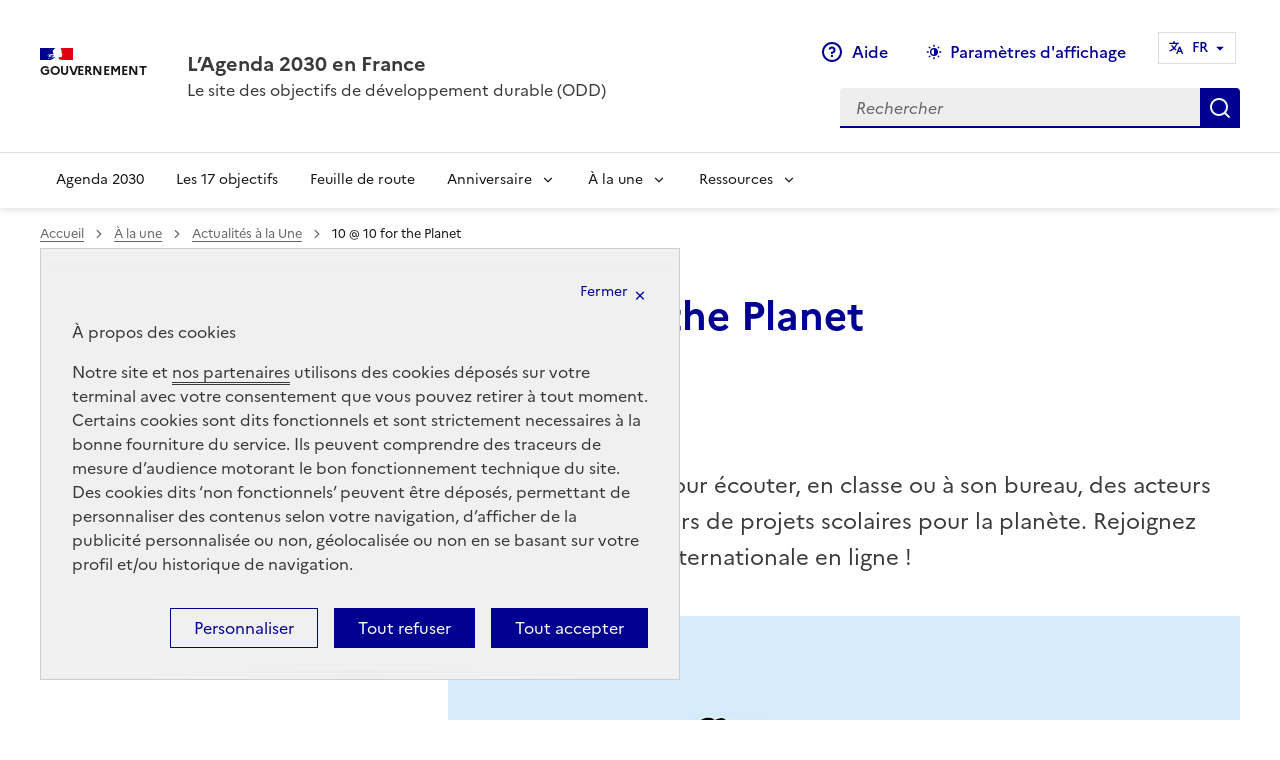

--- FILE ---
content_type: text/html; charset=utf-8
request_url: https://www.agenda-2030.fr/a-la-une/actualites-a-la-une/article/10-10-for-the-planet
body_size: 13045
content:
	
		
		<!doctype html>
<html lang="fr"  class="fr no-js" data-fr-scheme="dark" >

<head>
<base href="https://www.agenda-2030.fr/" />
    
        <link rel="canonical" href="https://www.agenda-2030.fr/a-la-une/actualites-a-la-une/article/10-10-for-the-planet?"/>
	
    <meta charset="utf-8">
  
    <title>10 @ 10 for the Planet - L'Agenda 2030 en France</title>
    
	
    <meta name="description" content="&lt;p&gt;Un forum des projets scolaires pour la planète&lt;/p&gt;" />	
    	
    	
    <meta name="viewport" content="width=device-width, initial-scale=1, shrink-to-fit=no">
    <link rel="stylesheet" href="plugins-dist/dsfr/dse/dsfr/dsfr.css" type="text/css" /> 

    <meta name="geo.region" content="fr-FR">
    <meta http-equiv="Content-Type" content="text/html; charset=UTF-8" />

    
    <link rel="alternate" type="application/rss+xml" title="Syndiquer tout le site" href="spip.php?page=backend" />

    
      <link rel="amphtml" href="spip.php?page=amp&amp;id_article=464">

    

    <script type="text/javascript">/* <![CDATA[ */
var box_settings = {tt_img:true,sel_g:"#documents_portfolio a[type=\'image/jpeg\'],#documents_portfolio a[type=\'image/png\'],#documents_portfolio a[type=\'image/gif\']",sel_c:".mediabox",trans:"elastic",speed:"200",ssSpeed:"2500",maxW:"90%",maxH:"90%",minW:"400px",minH:"",opa:"0.9",str_ssStart:"Diaporama",str_ssStop:"Arrêter",str_cur:"{current}/{total}",str_prev:"Précédent",str_next:"Suivant",str_close:"Fermer",splash_url:""};
var box_settings_splash_width = "600px";
var box_settings_splash_height = "90%";
var box_settings_iframe = true;
/* ]]> */</script>
<!-- insert_head_css --><link rel="stylesheet" type="text/css" href="plugins-dist/dsfr/sommaire/css/sommaire.css"/>
<link rel='stylesheet' type='text/css' media='all' href='plugins-dist/jquery_ui/css/ui/jquery-ui.css' />
<link rel="stylesheet" href="plugins-dist/mediabox/colorbox/black-striped/colorbox.css" type="text/css" media="all" /><link rel="stylesheet" href="plugins-dist/plugins-agenda/coloration_code/css/coloration_code.css" type="text/css" media="all" />
<link rel="stylesheet" type="text/css" href="plugins-dist/plugins-agenda/simple_calendrier/css/datepicker/base.css" /><link rel='stylesheet' type='text/css' media='all' href='plugins-dist/porte_plume/css/barre_outils.css?1708936208' />
<link rel='stylesheet' type='text/css' media='all' href='local/cache-css/cssdyn-css_barre_outils_icones_css-5f9e85ab.css?1757063889' />

<link rel="stylesheet" href="plugins-dist/dsfr/typoenluminee/css/enluminurestypo.css" type="text/css" media="all" />
<link rel='stylesheet' href='plugins-dist/dsfr/cvt-upload/css/cvtupload.css?1669890686' type='text/css' media='all' />


    


    
    
<script src="prive/javascript/jquery.js?1708936301" type="text/javascript"></script>

<script src="prive/javascript/jquery-migrate-3.0.1.js?1708936300" type="text/javascript"></script>

<script src="prive/javascript/jquery.form.js?1708936300" type="text/javascript"></script>

<script src="prive/javascript/jquery.autosave.js?1708936300" type="text/javascript"></script>

<script src="prive/javascript/jquery.placeholder-label.js?1708936300" type="text/javascript"></script>

<script src="prive/javascript/ajaxCallback.js?1708936299" type="text/javascript"></script>

<script src="prive/javascript/js.cookie.js?1708936301" type="text/javascript"></script>

<script src="prive/javascript/jquery.cookie.js?1708936300" type="text/javascript"></script>

<script src="plugins-dist/jquery_ui/prive/javascript/ui/jquery-ui.js?1708936252" type="text/javascript"></script>
<!-- insert_head --><link rel="stylesheet" type="text/css" href="plugins-dist/dsfr/incarner/css/incarner.css?1669890708" />
	<script src="plugins-dist/mediabox/javascript/jquery.colorbox.js?1708936194" type="text/javascript"></script>
	<script src="plugins-dist/mediabox/javascript/spip.mediabox.js?1708936194" type="text/javascript"></script><script type='text/javascript' src='plugins-dist/porte_plume/javascript/jquery.markitup_pour_spip.js?1708936210'></script>
<script type='text/javascript' src='plugins-dist/porte_plume/javascript/jquery.previsu_spip.js?1708936210'></script>
<script type='text/javascript' src='local/cache-js/jsdyn-javascript_porte_plume_start_js-95e6b82d.js?1757063889'></script>

<script type='text/javascript' src='plugins-dist/dsfr/inserer_modeles/javascript/autosize.min.js'></script>


    
    <script src="plugins-dist/dsfr/dse/js/myscripts.js" type="text/javascript"></script>

    
    <link rel="apple-touch-icon"  href="https://www.agenda-2030.fr/plugins-dist/dsfr/dse/dsfr/favicon/apple-touch-icon.png">
    <link rel="icon"  href="https://www.agenda-2030.fr/plugins-dist/dsfr/dse/dsfr/favicon/favicon.svg">
    <link rel="shortcut icon"  href="https://www.agenda-2030.fr/plugins-dist/dsfr/dse/dsfr/favicon/favicon.ico">
    <link rel="manifest" href="https://www.agenda-2030.fr/plugins-dist/dsfr/dse/dsfr/favicon/manifest.webmanifest"  crossorigin="use-credentials">

    
    

    
    
     
             
            <!-- Matomo -->
<script type='text/javascript'>
  var _paq = _paq || [];
  /* tracker methods like 'setCustomDimension' should be called before 'trackPageView' */
  _paq.push(['setDocumentTitle', document.domain + '/' + document.title]);
  _paq.push(['setCookieDomain', '*.www.agenda-2030.fr']);
  _paq.push(['trackPageView']);
  _paq.push(['enableLinkTracking']);
  (function() {
    var u='//audience-sites.din.developpement-durable.gouv.fr/';
    _paq.push(['setTrackerUrl', u+'piwik.php']);
    _paq.push(['setSiteId', '1438']);
    var d=document, g=d.createElement('script'), s=d.getElementsByTagName('script')[0];
    g.type='text/javascript'; g.async=true; g.defer=true; g.src=u+'piwik.js'; s.parentNode.insertBefore(g,s);
  })();
</script>
<noscript><p><img src='//audience-sites.din.developpement-durable.gouv.fr/piwik.php?idsite=1438&amp;rec=1' style='border:0;' alt='' /></p></noscript>
<!-- End Matomo Code -->
    
    
    

 
<!-- Plugin Métas + -->
<!-- Dublin Core -->
<link rel="schema.DC" href="https://purl.org/dc/elements/1.1/" />
<link rel="schema.DCTERMS" href="https://purl.org/dc/terms/" />
<meta name="DC.Format" content="text/html" />
<meta name="DC.Type" content="Text" />
<meta name="DC.Language" scheme="rfc1766" content="fr" />
<meta name="DC.Title" lang="fr" content="10 @ 10 for the Planet &#8211; L&#039;Agenda 2030 en France" />
<meta name="DC.Description.Abstract" lang="fr" content="Un forum des projets scolaires pour la plan&#232;te" />
<meta name="DC.Date" scheme="DCTERMS.W3CDTF" content="2026-01-19" />
<meta name="DC.Date.Modified" scheme="DCTERMS.W3CDTF" content="2024-08-21" />
<meta name="DC.Identifier" scheme="URI" content="https://www.agenda-2030.fr/a-la-une/actualites-a-la-une/article/10-10-for-the-planet" />
<meta name="DC.Publisher" content="L&#039;Agenda 2030 en France" />
<meta name="DC.Source" scheme="URI" content="https://www.agenda-2030.fr" />

<meta name="DC.Creator" content="L&#039;Agenda 2030 en France" />


<meta name="DC.Subject" content="&#192; l&#039;International" />

<meta name="DC.Subject" content="ODD4 - &#201;ducation de qualit&#233;" />




<!-- Open Graph -->
 
<meta property="og:rich_attachment" content="true" />

<meta property="og:site_name" content="L&#039;Agenda 2030 en France" />
<meta property="og:type" content="article" />
<meta property="og:title" content="10 @ 10 for the Planet &#8211; L&#039;Agenda 2030 en France" />
<meta property="og:locale" content="fr_FR" />
<meta property="og:url" content="https://www.agenda-2030.fr/a-la-une/actualites-a-la-une/article/10-10-for-the-planet" />
<meta property="og:description" content="Un forum des projets scolaires pour la plan&#232;te" />

 

<meta property="og:image" content="https://www.agenda-2030.fr/local/cache-vignettes/L800xH420/bfb0c800388a8ce3f2d875fb98ff9c-1bd7a.jpg" />
<meta property="og:image:width" content="800" />
<meta property="og:image:height" content="420" />
<meta property="og:image:type" content="image/jpeg" />
<meta property="og:image:alt" content="Affiche du forum des projets scolaires" />


<meta property="article:published_time" content="2026-01-19" />
<meta property="article:modified_time" content="2024-08-21" />

<meta property="article:author" content="L&#039;Agenda 2030 en France" />


<meta property="article:tag" content="&#192; l&#039;International" />

<meta property="article:tag" content="ODD4 - &#201;ducation de qualit&#233;" />







<!-- Twitter Card -->
<meta name="twitter:card" content="summary_large_image" />
<meta name="twitter:title" content="10 @ 10 for the Planet &#8211; L&#039;Agenda 2030 en France" />
<meta name="twitter:description" content="Un forum des projets scolaires pour la plan&#232;te" />
<meta name="twitter:dnt" content="on" />
<meta name="twitter:url" content="https://www.agenda-2030.fr/a-la-une/actualites-a-la-une/article/10-10-for-the-planet" />

<meta name="twitter:image" content="https://www.agenda-2030.fr/local/cache-vignettes/L506xH253/b9a6ff5900cbd257a309cb5667a5fb-97197.jpg?1752169926" />
<meta property="twitter:image:alt" content="Affiche du forum des projets scolaires" />
</head>  
	
	<body class="front path-frontpage page-node-type-page">
    
    <div class="fr-skiplinks" id="top">
        <nav class="fr-container" role="navigation" aria-label="Accès rapide">
            <ul class="fr-skiplinks__list">
                <li>
                    <a class="fr-link" href="/a-la-une/actualites-a-la-une/article/10-10-for-the-planet#header-navigation">Menu</a>
                </li>
                <li>
                    <a class="fr-link" href="/a-la-une/actualites-a-la-une/article/10-10-for-the-planet#contenu">Contenu</a>
                </li>
                <li>
                    <a class="fr-link" href="/a-la-une/actualites-a-la-une/article/10-10-for-the-planet#search-399">Moteur de recherche</a>
                </li>
                <li>
                    <a class="fr-link" href="/a-la-une/actualites-a-la-une/article/10-10-for-the-planet#footer">Pied de page</a>
                </li>
            </ul>
        </nav>
    </div>
    <header role="banner" class="fr-header">
        <div class="fr-header__body">
            <div class="fr-container">
                <div class="fr-header__body-row">
                    <div class="fr-header__brand fr-enlarge-link">
                        <div class="fr-header__brand-top">
                            <div class="fr-header__logo">
                                <p class="fr-logo">
                                    Gouvernement</p>
                            </div>
                            
                            
                            
                            <div class="fr-header__navbar">
                                <button class="fr-btn--search fr-btn" data-fr-opened="false" aria-controls="modal-400" id="button-401" title="Rechercher">
                                    Rechercher
                                </button>
                                <button class="fr-btn--menu fr-btn" data-fr-opened="false" aria-controls="modal-402" aria-haspopup="menu" id="button-403" title="Ouvrir le menu">
                                    Menu
                                </button>
                            </div>
                        </div>
                        <div class="fr-header__service">
                             
                                <a href="/" title="Accueil - Gouvernement - L&#8217;Agenda 2030 en France">
                                    <p class="fr-header__service-title" >L&#8217;Agenda 2030 en France</p>
                                </a>
                                <p class="fr-header__service-tagline" >Le site des objectifs de développement durable (ODD)</p>
                            
                        </div>
                    </div>                    
                     
                        <div class="fr-header__tools">
                                                        
                                <div class="fr-header__tools-links">
                                    <ul class="fr-links-group">
                                         
                                        
                                            
                                            
                                                
                                                    
                                                
                                                 
                                            
                                                
                                                
                                                    
                                                 
                                            
                                                
                                                
                                                
                                                     
                                            
                                                <li><a class="fr-btn fr-btn--display fr-icon-question-line" href="/?article764">Aide</a></li>
                                            
                                        
                                        
                                        
                                            
                                                <li>
                                                    <button class="fr-btn--display fr-btn" aria-controls="fr-theme-modal" aria-describedby=”fr-theme-modal” data-fr-opened="false" title="Paramètres d'affichage">Paramètres d'affichage</button>
                                                </li>
                                            
                                        

                                        <li>
                                            <nav role="navigation" class="fr-translate fr-nav" data-fr-js-navigation="true">
                                                <div class="fr-nav__item fr-nav__item--align-right"
                                                    data-fr-js-navigation-item="true">
        
        
        
                                                    <button class="fr-translate__btn fr-btn fr-btn--tertiary"
                                                        aria-controls="translate-516" aria-expanded="false"
                                                        title="Select a language" data-fr-js-collapse-button="true">
                                                        <span id="langue_utilisee">FR</span><span class="fr-hidden-lg">&nbsp;- Français</span>
                                                    </button>
        
                                                    <div class="fr-collapse fr-translate__menu fr-menu" id="translate-516"
                                                        data-fr-js-collapse="true">
                                                        <ul class="fr-menu__list">
                                                            
                                                               
                                                                
                                                                    
                                                                    
                                                                
                                                            
        
                                                            <li>
                                                                
                                                                <a class="language-dsfr fr-translate__language fr-nav__link "
                                                                    hreflang="fr" lang="fr" aria-current="true" href="/?article464"
                                                                    >FR&nbsp;- Français</a>
                                                            </li>
        
        
                                                            <li>
                                                                <a class="language-dsfr fr-translate__language fr-nav__link "
                                                                    hreflang="en" lang="en" href="/en/" >EN&nbsp;- English</a>
                                                            </li>

        
        
        
                                                        </ul>
                                                    </div>
                                                </div>
                                            </nav>
                                        </li>



                                                        
                                    </ul> 
                                    
                                    
                                 
                                    

                                </div>
                            
                            <div class="fr-header__search fr-modal" id="modal-400"  >
                                <div class="fr-container fr-container-lg--fluid">
                                    <button class="fr-link--close fr-link" aria-controls="modal-400" title="Fermer le menu">Fermer</button>
                                    <form action="https://www.agenda-2030.fr/spip.php?page=recherche" method="get">
                                        <div class="fr-search-bar" id="search-399" role="search">
                                            <label class="fr-label" for="search-399-input">
                                                Rechercher
                                            </label>
                                            <input type="hidden" name="page" value="recherche">
                                            <input class="fr-input" title="Rechercher" placeholder="Rechercher" type="search" id="search-399-input" name="recherche" >
                                            <button class="fr-btn" title="Rechercher">
                                                Rechercher
                                            </button>
                                        </div>
                                    </form>
                                </div>
                            </div>
                        </div>
                    
                </div>
            </div>
        </div>         
         
                     
                            
                    <div class="fr-header__menu fr-modal" id="modal-402" aria-labelledby="button-403">
                        <div class="fr-container">
                            <button class="fr-link--close fr-link" aria-controls="modal-402" title="Fermer le menu">Fermer</button>
                            <div class="fr-header__menu-links"></div>
                            <nav class="fr-nav" id="navigation-404" role="navigation" aria-label="Menu principal">
                                <ul class="fr-nav__list">                       
                                    
                                    
                                    
                                    
                                    
                                    
                                      <li class="fr-nav__item"><a class="fr-nav__link" href="/agenda-2030/" target="_self" >Agenda 2030</a></li><li class="fr-nav__item"><a class="fr-nav__link" href="/17-objectifs-de-developpement-durable/" target="_self" >Les 17 objectifs</a></li><li class="fr-nav__item"><a class="fr-nav__link" href="/feuille-de-route-de-la-france-pour-l-agenda-2030/" target="_self" >Feuille de route</a></li><li class="fr-nav__item">
                                    <button class="fr-nav__btn" aria-expanded="false" aria-controls="menu-703">Anniversaire</button>
                                    <div class="fr-collapse fr-menu" id="menu-703">
                                        <ul class="fr-menu__list">
                                            <li><a class="fr-nav__link" href="/anniversaire-des-objectifs-de-developpement-durable/anniversaire-2025/" target="_self" >Anniversaire 2025</a></li>
                                            <li><a class="fr-nav__link" href="/anniversaire-des-objectifs-de-developpement-durable/anniversaire-2024/" target="_self" >Anniversaire 2024</a></li>
                                            <li><a class="fr-nav__link" href="/anniversaire-des-objectifs-de-developpement-durable/anniversaire2023/" target="_self" >Anniversaire 2023</a></li>
                                            <li><a class="fr-nav__link" href="/anniversaire-des-objectifs-de-developpement-durable/anniversaire-2022/" target="_self" >Anniversaire 2022</a></li>
                                            <li><a class="fr-nav__link" href="/anniversaire-des-objectifs-de-developpement-durable/anniversaire-2021/" target="_self" >Anniversaire 2021</a></li>
                                            <li><a class="fr-nav__link" href="/anniversaire-des-objectifs-de-developpement-durable/anniversaire-2020/" target="_self" >Anniversaire 2020</a></li>
                                            <li><a class="fr-nav__link" href="/anniversaire-des-objectifs-de-developpement-durable/anniversaire-2019/" target="_self" >Anniversaire 2019</a></li>
                                            
                                        </ul>
                                    </div>
                                </li><li class="fr-nav__item">
                                    <button class="fr-nav__btn" aria-expanded="false" aria-controls="menu-704">À la une</button>
                                    <div class="fr-collapse fr-menu" id="menu-704">
                                        <ul class="fr-menu__list">
                                            <li><a class="fr-nav__link" href="/a-la-une/actualites-a-la-une/" target="_self" >Actualités à la Une</a></li>
                                            <li><a class="fr-nav__link" href="/a-la-une/evenements-a-la-une/" target="_self" >Événements à la Une</a></li>
                                            <li><a class="fr-nav__link" href="/a-la-une/mobiliser-pour-le-developpement-durable/" target="_self" >Mobiliser pour le développement durable</a></li>
                                            <li><a class="fr-nav__link" href="/a-la-une/forum-politique-de-haut-niveau/" target="_self" >Forum politique de haut niveau</a></li>
                                            <li><a class="fr-nav__link" href="/a-la-une/lettre-d-information-oddyssee-vers-2030/" target="_self" >Lettre d’information ODDyssée vers 2030</a></li>
                                            
                                            
                                            
                                        </ul>
                                    </div>
                                </li><li class="fr-nav__item">
                                    <button class="fr-nav__btn" aria-expanded="false" aria-controls="menu-705">Ressources</button>
                                    <div class="fr-collapse fr-menu" id="menu-705">
                                        <ul class="fr-menu__list">
                                            <li><a class="fr-nav__link" href="/?rubrique13" target="_self" >Catalogue des ressources</a></li>
                                            <li><a class="fr-nav__link" href="/ressources/la-meth-odd/" target="_self" >La Méth’ODD</a></li>
                                            
                                            
                                            
                                            
                                            
                                            
                                        </ul>
                                    </div>
                                </li>                                    
                                                                                                                                   
                                                                                 
                                    
                                </ul>
                            </nav> 
                        </div>
                    </div>
                
            
            <div class="fr-header__menu fr-modal" id="modal-404" aria-labelledby="button-405">
                <div class="fr-container">
                    <button class="fr-link--close fr-link" aria-controls="modal-404" title="Fermer le menu">Fermer</button>
                    <div class="fr-header__menu-links"> <!-- ils sont dupliqués là -->
                    </div>
                </div>
            </div>
                
    </header>  
	  
	<main role="main" id="contenu">  
                <div class="fr-container-fluid ds_banner" id="contenu">					
                    <div class="fr-container">
					<nav role="navigation" class="fr-breadcrumb" aria-label="vous êtes ici :">
        <button class="fr-breadcrumb__button" aria-expanded="false" aria-controls="breadcrumb-1">Voir le fil d’Ariane</button>
        <div class="fr-collapse" id="breadcrumb-1">
            <ol class="fr-breadcrumb__list">
                <li><a class="fr-breadcrumb__link" href="https://www.agenda-2030.fr/">Accueil</a></li>
                
                
                    
                
                
                    
                        
                            <li>                                        
                                <a class="fr-breadcrumb__link" href="a-la-une/">À la une</a>                    
                            </li>
                        
                            <li>                                        
                                <a class="fr-breadcrumb__link" href="a-la-une/actualites-a-la-une/">Actualités à la Une</a>                    
                            </li>
                        
                        <li>
                            <a class="fr-breadcrumb__link" aria-current="page">10 @ 10 for the Planet</a>
                        </li>
                                   
                
                
              
                

                
                

                
                
                
                
                
                
                
                
                
                
            </ol>
        </div>
    </nav>					
					
					<div class="fr-grid-row fr-grid-row--center fr-grid-row--gutters  fr-mb-3v">

						

                            <div class="aside fr-col-12 fr-col-md-4 fr-col-lg-4 ">
                                <nav class="fr-sidemenu fr-sidemenu--sticky " role="navigation" aria-label="Menu latéral" id="fr-sidemenu">
                                    <div class="fr-sidemenu__inner">

                                        
                                            
											 <img loading="lazy" class="media fr-pb-6v" src="local/cache-vignettes/L892xH500/ODD-banniere-agenda-c3a86.jpg?1752156467" alt="" width="500" height="500">
                                            

                                            
                                            <div class="fr-collapse" id="fr-sidemenu-wrapper">
                                                <div class="fr-sidemenu__title" style="display: none">Sommaire de l'article</div>
                                                <ul class="fr-sidemenu__list">
                                                    <li class="fr-sidemenu__item">
                                                        <div class="" id="fr-sidemenu-item-0">
                                                            <ul class="fr-sidemenu__list sommaire_auto">
                                                                </ul>
                                                        </div>
                                                    </li>
                                                    
                                                    
                                                        <li class="fr-sidemenu__item" aria-current="true">
                                                            <button class="fr-sidemenu__btn" aria-expanded="false" aria-controls="fr-sidemenu-item-2"> Les autres rubriques d'actualités</button>

                                                            <div class="fr-collapse" id="fr-sidemenu-item-2">

                                                                <ul class="fr-sidemenu__list">

                                                                    
                                                                        <li class="fr-sidemenu__item fr-sidemenu__item--active"><a class="fr-sidemenu__link" href="a-la-une/actualites-a-la-une/" target="_self" aria-current='page' >Actualités à la Une</a></li>
                                                                        
                                                                        <li class="fr-sidemenu__item "><a class="fr-sidemenu__link" href="a-la-une/evenements-a-la-une/" target="_self" >Événements à la Une</a></li>
                                                                        
                                                                        <li class="fr-sidemenu__item "><a class="fr-sidemenu__link" href="a-la-une/mobiliser-pour-le-developpement-durable/" target="_self" >Mobiliser pour le développement durable</a></li>
                                                                        
                                                                        <li class="fr-sidemenu__item "><a class="fr-sidemenu__link" href="a-la-une/forum-politique-de-haut-niveau/" target="_self" >Forum politique de haut niveau </a></li>
                                                                        
                                                                        <li class="fr-sidemenu__item "><a class="fr-sidemenu__link" href="a-la-une/lettre-d-information-oddyssee-vers-2030/" target="_self" >Lettre d&#8217;information ODDyssée vers 2030</a></li>
                                                                        
                                                                </ul>
                                                            </div>
                                                        </li>
                                                </ul>
                                                </BOUCLE_rub9>


                                                </li>
                                                </ul>
                                            </div>
                                </nav>


                                </div>
                                                                                                                                                                                                                                                                                                                                                                                                                                                                                                                                                                                                                                                                                                                                                                                                                                                                                                                                                                                                                                                                                                                                                                                                                                                                                                                                                                                                                                                                                                                                                                                                                                                                        
			
						
						<!--.aside-->
					
					
					
					<div class="fr-col-12 fr-col-md-8 fr-col-lg-8">
						<h1 class="nonaccueil">10 @ 10 for the Planet</h1>
						<div class="fr-grid-row fr-grid-row--gutters">
							<div class="fr-col-12 centrer-obj fr-mb-5v">
								<p class="fr-tag fr-fi-calendar-line fr-tag--icon-left fr-tag--sm ">Publié le 16 avril 2021</p></br>
							
								
									
							
								<p>
							
								

								
								
								

								  

								
									<a class="fr-tag fr-fi-arrow-right-line fr-tag--icon-left fr-tag--sm fr-mt-3v" href="spip.php?page=recherche&amp;id_mot=20&amp;recherche=%20">À l&#8217;International</a>
									
								
								

								  
								
								

								

								
								
								

								
								  
								

								

								
								
								

								
								
								  

								

								
								
							</p>
							</div>
						</div>
						<div class="content hentry" id="content">
							
							<div class="texte surlignable clearfix chapo">
								<p>À 10:00, 10 minutes pour écouter, en classe ou à son bureau, des acteurs de l’éducation porteurs de projets scolaires pour la planète. Rejoignez cette communauté internationale en ligne&nbsp;!</p>
							</div> 
							<div class="texte surlignable clearfix  "><figure role='group' class='fr-content-media fr-mb-1w  w-100  text-center <p>insert</p>'    aria-label='figure 1062 - Affiche du forum des projets scolaires'   >
                    
                        <img src='local/cache-vignettes/L800xH663/210416_affiche_forum_10_10-1-d0fd8-7d7e2.jpg?1752169926' width='800' height='663' alt='Affiche du forum des projets scolaires' loading='lazy' class='fr-content-media__img' aria-labelledby='collapse-img1062' />
                        
    
                        <div class=' fr-py-2v fr-col-12' >
                        
                          </em>
                        
                        
                         
                        <a href='IMG/jpg/210416_affiche_forum_10_10-1.jpg' class='fr-btn fr-btn--tertiary fr-m-0 fr-p-3v       ' title="Figure 1062- (jpg, 108.6 ko) "> <span class="fr-icon-zoom-in-line fr-mr-1w" aria-hidden="true"></span> Agrandir  <span class='fr-sr-only'>  la figure 1062</span>
                        </a>         
                          

                            <div class="fr-accordion fr-mb-1w fr-btn--tertiary  d-inline-block    ">

                              <div  class="fr-accordion__title fr-pr-4">
                              <button type="button" class="fr-transcription__btn  d-block fr-p-3v" aria-controls="collapse-group-section-0-mini696de8b6817ef"  aria-expanded="[(|=={0}|non)true">
                               Transcription <span class="fr-sr-only">de l'image 1062</span>
                              </button>
                            </div>
                            </div>


                                <div class="fr-collapse shadow" id="collapse-group-section-0-mini696de8b6817ef">
                                           <div class="fr-p-3w"> 
                                              Figure 1062 
                                          </div>
                              </div>
                            

                          
    
                    
                     </figure>
<p>De Paris à Vienne et de Dakar à Berlin, nombreux sont les acteurs de l’éducation à avoir participé, en ligne, au <a href="http://cutt.ly/Jf6NMbf" class='spip_out' rel='external'>forum des projets scolaires pour la planète</a>. Ce forum a enregistré <strong>2587 visites au cours des 5 premiers mois</strong>.<br class='autobr' />
Il a été inauguré le 25 septembre 2020 en présence du recteur de l’université de Fribourg-en-Brisgau (Allemagne). Depuis, ce forum se tient <strong>toutes les semaines à 10:00 et ne dure que dix minutes</strong> à chaque séance. Ce forum est le fruit de la <a href="https://www.ouest-france.fr/environnement/climat/point-de-vue-education-a-la-citoyennete-terrestre-6969615" class='spip_out' rel='external'>tribune &#171;&nbsp;Éducation à la citoyenneté Terrestre&nbsp;&#187;</a> co-écrite avec des élèves et signée par de nombreuses personnalités françaises et allemandes.</p>
<p><strong>Ce forum permet de trouver de nouveaux contacts et de diffuser des projets en vue d’une société plus durable.</strong></p>
<p>En français, en allemand ou en anglais, chaque évènement est l’occasion d’écouter un porteur de projet&nbsp;: des élèves du primaire au secondaire, des enseignants, des universitaires, des étudiants, des responsables associatifs, etc.<br class='autobr' />
Le public en ligne est toujours très hétérogène&nbsp;: des acteurs adultes de l’éducation et des classes de différents pays (France, Allemagne, réseau des écoles françaises à l’étranger, etc.).<br class='autobr' />
Au bout de dix minutes chacun retourne à ses activités et certains curieux restent encore un peu en ligne le temps de poser quelques questions.<br class='autobr' />
Les présentations mettent en avant des activités pour la classe, des initiatives d’élèves ou étudiantes, des concours, des thématiques innovantes, etc.<br class='autobr' />
Certains pensent que 10 minutes n’est pas une durée suffisante mais chaque évènement repose en fait sur la méthode &#171;&nbsp;Pecha Kucha&nbsp;&#187;&nbsp;: une présentation dynamique en 20 diapositives de 20 secondes.</p>
<p>Les organisateurs invitent à participer, découvrir puis créer soi-même son propre forum &#171;&nbsp;<strong> <i>10 @ 10 for the Planet</i> </strong>&nbsp;&#187; selon le proverbe maori&nbsp;:</p>
<blockquote class="spip">
<p>&#171;&nbsp;Si tu viens avec ton panier et moi avec le mien, chacun pourra s’épanouir.&nbsp;&#187;</p>
</blockquote><div class="fr-callout 



	

	










  fr-callout--green-emeraude











	
	

	
"> 
	
	<p><p><strong>Pour en savoir plus&nbsp;: </strong> 
<br class='autobr' /></p>
<ul class="spip"><li> <a href="https://t.co/AtCrqXIpct?amp=1" class='spip_out' rel='external'>Lien du forum</a> en français
<br class='autobr' /></li><li> <a href="https://t.co/yU8jcu3ZGw?amp=1" class='spip_out' rel='external'>Lien du forum</a> en allemand 
<br class='autobr' /></li><li> <a href="https://twitter.com/search?q=%2310at10ForThePlanet&amp;src=hashtag_click" class='spip_out' rel='external'>Fil twitter #10at10ForThePlanet</a></li></ul></p>
	
</div></div>  


							

							
							
							
 

							<!-- fin en savoir plus -->


							<div class="fr-col-12 partager">
								<div class="fr-share fr-my-6v">
        <h2 class="fr-share__title">Partager la page</h2>
        <ul class="fr-share__group">
                
                        <li>
                                <a class="fr-share__link fr-share__link--facebook" title="Partager sur Facebook - ouvre une nouvelle fenêtre" href="https://www.facebook.com/sharer.php?u=https%3A%2F%2Fwww.agenda-2030.fr%2Fa-la-une%2Factualites-a-la-une%2Farticle%2F10-10-for-the-planet" target="_blank" rel="noopener" onclick="window.open(this.href,'Partager sur Facebook','toolbar=no,location=yes,status=no,menubar=no,scrollbars=yes,resizable=yes,width=600,height=450'); event.preventDefault();">Partager sur Facebook</a>
                        </li>
                        <li>
                                <a class="fr-share__link fr-share__link--twitter" title="Partager sur Twitter - ouvre une nouvelle fenêtre" href="https://twitter.com/intent/tweet?url=https%3A%2F%2Fwww.agenda-2030.fr%2Fa-la-une%2Factualites-a-la-une%2Farticle%2F10-10-for-the-planet&text=10 @ 10 for the Planet - L'Agenda 2030 en France" target="_blank" rel="noopener" onclick="window.open(this.href,'Partager sur Twitter','toolbar=no,location=yes,status=no,menubar=no,scrollbars=yes,resizable=yes,width=600,height=420'); event.preventDefault();">Partager sur Twitter</a>
                        </li>
                        <li>
                                <a class="fr-share__link fr-share__link--linkedin" title="Partager sur LinkedIn - ouvre une nouvelle fenêtre" href="https://www.linkedin.com/shareArticle?url=https%3A%2F%2Fwww.agenda-2030.fr%2Fa-la-une%2Factualites-a-la-une%2Farticle%2F10-10-for-the-planet&title=10 @ 10 for the Planet - L'Agenda 2030 en France" target="_blank" rel="noopener" onclick="window.open(this.href,'Partager sur LinkedIn','toolbar=no,location=yes,status=no,menubar=no,scrollbars=yes,resizable=yes,width=550,height=550'); event.preventDefault();">Partager sur LinkedIn</a>
                        </li>
                        <li>
                                <a class="fr-share__link fr-share__link--mail" href="mailto:?subject=10 @ 10 for the Planet - L'Agenda 2030 en France&body=Un forum des projets scolaires pour la plan&#232;te https%3A%2F%2Fwww.agenda-2030.fr%2Fa-la-une%2Factualites-a-la-une%2Farticle%2F10-10-for-the-planet" title="Partager par email" target="_blank">Partager par email</a>
                        </li>
                        <li>
                                <button class="fr-share__link fr-share__link--copy" title="Copier dans le presse-papier" onclick="navigator.clipboard.writeText(window.location);alert('Adresse copiée dans le presse papier.');">Copier dans le presse-papier</button>
                        </li>
                        
                
                
                
                                        
                
                
                
        </ul>
</div>							</div>




						</div>
						<!--.content-->

						<!--.wrapper-->
						</BOUCLE_information><!--.wrapper-->		
				 
                        
                        
                        
                        
                        
                    </div>
                
				</BOUCLE_information>

			

			<!-- ODD --->

			

				
			







        		</div>
            </div>
        </main>
        <div class="fr-follow">
                <div class="fr-container">
                    <div class="fr-grid-row">
                        
                        
                            <div class='fr-col-12 fr-col-md-8'> 
                                <div class="fr-follow__newsletter"> 
                                    <div>
                                        <h2 class="fr-h5">Restez informés</h2>
                                        <p class="fr-text--sm">en vous abonnant à notre lettre d’information ODDyssée vers 2030</p>
                                    </div>
                                    <div>
                                        <form action="">
                                            <label class="fr-label" for="newsletter-email">
                                                Votre adresse électronique (ex. : nom@domaine.fr)
                                            </label>
                                            <div class="fr-input-wrap fr-input-wrap--addon">
                                                
                                                    <a href="mailto:sympa@developpement-durable.gouv.fr?subject=SUB ldif.agenda2030" target="_blank" title="S‘abonner à notre lettre d’information - ouvre une nouvelle fenêtre" class="fr-btn" type="button">
                                                        S'abonner</a>
                                                    
                                                
                                            </div>
                                            <p id="newsletter-email-hint-text" class="fr-hint-text"></p>
                                        </form>
                                    </div>
                                </div>
                            </div>
                        
                        
                            <div class='fr-col-12 fr-col-md-4'>
                                <div class="fr-follow__social">
                                    <h2 class="fr-h5">Suivez-nous
                                        <br> sur les réseaux sociaux
                                    </h2>
                                    <ul class="fr-btns-group">
                                        
                                        
                                            <li>
                                                <a class="fr-btn--twitter fr-btn" href="https://twitter.com/Agenda2030FR" target="_blank" title="Nous suivre sur Twitter - nouvelle fenêtre">
                                                    twitter
                                                </a>
                                            </li>
                                        
                                        
                                        
                                        
                                        
                                        <li>
                                            <a class="fr-icon-rss-fill fr-btn" href="/spip.php?page=backend" target="_blank" title="Accéder au flux RSS - nouvelle fenêtre">
                                                Flux RSS
                                            </a>
                                        </li>
                                        
                                    </ul>
                                </div>
                            </div>
                        
                </div>
            </div>
        </div>
    
     
        
            <div class="scroll-top"> 
                <a class="fr-btn fr-fi-arrow-up-line scroll-top__link" href="/a-la-une/actualites-a-la-une/article/10-10-for-the-planet#top" id="topbtn">Haut de page</a>
            </div>
        
    
    <script>

        jQuery(document).ready(function() {
          
          var btn = $('#topbtn');
        
          $(window).scroll(function() {
            if ($(window).scrollTop() > 100) {
              btn.addClass('show');
            } else {
              btn.removeClass('show');
            }
          });
        
          btn.on('click', function(e) {
            e.preventDefault();
            $('html, body').animate({scrollTop:0}, '100');
          });
        
        });
        
        </script>
    <!-- footer avec liste de liens -->
    <footer class="fr-footer" role="contentinfo" id="footer">
         
            
            <div class="fr-footer__top">
                <div class="fr-container">
                    <div class="fr-grid-row fr-grid-row--start fr-grid-row--gutters">
                        
                       

                                    
                                    
                                    
                                              
                
                                        
                                            
                                                
                                            
                                            
                                            
                                            
                                            
                                            
                                            
                                            
                                            
                                            
                                            
                                            
                                        
                                            
                                            
                                                
                                            
                                            
                                            
                                            
                                            
                                            
                                            
                                            
                                            
                                            
                                            
                                        
                                            
                                            
                                            
                                                
                                            
                                            
                                            
                                            
                                            
                                            
                                            
                                            
                                            
                                            
                                        
                                            
                                            
                                            
                                            
                                                
                                            
                                            
                                            
                                            
                                            
                                            
                                            
                                            
                                            
                                        
                                            
                                            
                                            
                                            
                                            
                                                
                                            
                                            
                                            
                                            
                                            
                                            
                                            
                                            
                                        
                                            
                                            
                                            
                                            
                                            
                                            
                                                
                                            
                                            
                                            
                                            
                                            
                                            
                                            
                                        
                                            
                                            
                                            
                                            
                                            
                                            
                                            
                                                
                                            
                                            
                                            
                                            
                                            
                                            
                                        
                                            
                                            
                                            
                                            
                                            
                                            
                                            
                                            
                                                
                                            
                                            
                                            
                                            
                                            
                                        
                                            
                                            
                                            
                                            
                                            
                                            
                                            
                                            
                                            
                                                
                                            
                                            
                                            
                                            
                                        
                                            
                                            
                                            
                                            
                                            
                                            
                                            
                                            
                                            
                                            
                                                
                                            
                                            
                                            
                                        
                                            
                                            
                                            
                                            
                                            
                                            
                                            
                                            
                                            
                                            
                                            
                                                
                                            
                                            
                                        
                                            
                                            
                                            
                                            
                                            
                                            
                                            
                                            
                                            
                                            
                                            
                                            
                                                
                                            
                                        
                                            
                                            
                                            
                                            
                                            
                                            
                                            
                                            
                                            
                                            
                                            
                                            
                                            
                                                
                                        
                                                     
                                            <div class="fr-col-12 fr-col-sm-3 fr-col-md-0">
                                                <h2 class="fr-footer__top-cat">Agenda 2030</h2>
                                                <ul class="fr-footer__top-list">
                                                    <li>
                                                        <a class="fr-footer__top-link" href="/agenda-2030/presentation/article/presentation-origines-et-principes">Présentation</a>
                                                        </li>
                                                    <li>
                                                        <a class="fr-footer__top-link" href="/agenda-2030/dispositif-de-suivi/">Dispositif de suivi</a>
                                                        </li>
                                                    <li>
                                                        <a class="fr-footer__top-link" href="/agenda-2030/en-france/">En France</a>
                                                        </li>
                                                    <li>
                                                        <a class="fr-footer__top-link" href="/agenda-2030/en-europe-et-a-l-international/article/en-europe-et-a-l-international">En Europe et à l’international</a>
                                                        </li>
                                                    <li>
                                                        <a class="fr-footer__top-link" href="/17-objectifs-de-developpement-durable/"><span class="fr-text--bold">17 Objectifs de développement durable</span></a>
                                                        </li>
                                                    <li>
                                                        <a class="fr-footer__top-link" href="/feuille-de-route-de-la-france-pour-l-agenda-2030/"><span class="fr-text--bold">Feuille de route de la France</span></a>
                                                        </li>
                                                </ul>
                                            </div>           
                                            
                                                        
                                    
                                              
                
                                        
                                            
                                                
                                            
                                            
                                            
                                            
                                            
                                            
                                            
                                            
                                            
                                            
                                            
                                            
                                        
                                            
                                            
                                                
                                            
                                            
                                            
                                            
                                            
                                            
                                            
                                            
                                            
                                            
                                            
                                        
                                            
                                            
                                            
                                                
                                            
                                            
                                            
                                            
                                            
                                            
                                            
                                            
                                            
                                            
                                        
                                            
                                            
                                            
                                            
                                                
                                            
                                            
                                            
                                            
                                            
                                            
                                            
                                            
                                            
                                        
                                            
                                            
                                            
                                            
                                            
                                                
                                            
                                            
                                            
                                            
                                            
                                            
                                            
                                            
                                        
                                            
                                            
                                            
                                            
                                            
                                            
                                                
                                            
                                            
                                            
                                            
                                            
                                            
                                            
                                        
                                            
                                            
                                            
                                            
                                            
                                            
                                            
                                                
                                            
                                            
                                            
                                            
                                            
                                            
                                        
                                            
                                            
                                            
                                            
                                            
                                            
                                            
                                            
                                                
                                            
                                            
                                            
                                            
                                            
                                        
                                            
                                            
                                            
                                            
                                            
                                            
                                            
                                            
                                            
                                                
                                            
                                            
                                            
                                            
                                        
                                                     
                                            <div class="fr-col-12 fr-col-sm-3 fr-col-md-0">
                                                <h2 class="fr-footer__top-cat">
Anniversaire</h2>
                                                <ul class="fr-footer__top-list">
                                                    <li>
                                                        <a class="fr-footer__top-link" href="/anniversaire-des-objectifs-de-developpement-durable/anniversaire-2022/">Anniversaire 2022</a>
                                                        </li>
                                                    <li>
                                                        <a class="fr-footer__top-link" href="/anniversaire-des-objectifs-de-developpement-durable/anniversaire-2021/">Anniversaire 2021</a>
                                                        </li>
                                                    <li>
                                                        <a class="fr-footer__top-link" href="/anniversaire-des-objectifs-de-developpement-durable/anniversaire-2020/">Anniversaire 2020</a>
                                                        </li>
                                                    <li>
                                                        <a class="fr-footer__top-link" href="/anniversaire-des-objectifs-de-developpement-durable/anniversaire-2019/">Anniversaire 2019</a>
                                                        </li>
                                                    
                                                    
                                                </ul>
                                            </div>           
                                            
                                                        
                                    
                                              
                
                                        
                                            
                                                
                                            
                                            
                                            
                                            
                                            
                                            
                                            
                                            
                                            
                                            
                                            
                                            
                                        
                                            
                                            
                                                
                                            
                                            
                                            
                                            
                                            
                                            
                                            
                                            
                                            
                                            
                                            
                                        
                                            
                                            
                                            
                                                
                                            
                                            
                                            
                                            
                                            
                                            
                                            
                                            
                                            
                                            
                                        
                                            
                                            
                                            
                                            
                                                
                                            
                                            
                                            
                                            
                                            
                                            
                                            
                                            
                                            
                                        
                                            
                                            
                                            
                                            
                                            
                                                
                                            
                                            
                                            
                                            
                                            
                                            
                                            
                                            
                                        
                                            
                                            
                                            
                                            
                                            
                                            
                                                
                                            
                                            
                                            
                                            
                                            
                                            
                                            
                                        
                                            
                                            
                                            
                                            
                                            
                                            
                                            
                                                
                                            
                                            
                                            
                                            
                                            
                                            
                                        
                                            
                                            
                                            
                                            
                                            
                                            
                                            
                                            
                                                
                                            
                                            
                                            
                                            
                                            
                                        
                                            
                                            
                                            
                                            
                                            
                                            
                                            
                                            
                                            
                                                
                                            
                                            
                                            
                                            
                                        
                                            
                                            
                                            
                                            
                                            
                                            
                                            
                                            
                                            
                                            
                                                
                                            
                                            
                                            
                                        
                                            
                                            
                                            
                                            
                                            
                                            
                                            
                                            
                                            
                                            
                                            
                                                
                                            
                                            
                                        
                                                     
                                            <div class="fr-col-12 fr-col-sm-3 fr-col-md-0">
                                                <h2 class="fr-footer__top-cat">
À la une</h2>
                                                <ul class="fr-footer__top-list">
                                                    <li>
                                                        <a class="fr-footer__top-link" href="/a-la-une/actualites-a-la-une/">Actualités à la Une</a>
                                                        </li>
                                                    <li>
                                                        <a class="fr-footer__top-link" href="/a-la-une/evenements-a-la-une/">Événements à la Une</a>
                                                        </li>
                                                    <li>
                                                        <a class="fr-footer__top-link" href="/a-la-une/mobiliser-pour-le-developpement-durable/">Mobiliser pour le développement durable</a>
                                                        </li>
                                                    <li>
                                                        <a class="fr-footer__top-link" href="/a-la-une/forum-politique-de-haut-niveau/">Forum politique de haut niveau</a>
                                                        </li>
                                                    <li>
                                                        <a class="fr-footer__top-link" href="/a-la-une/lettre-d-information-oddyssee-vers-2030/">Lettre d’information ODDyssée vers 2030</a>
                                                        </li>
                                                    
                                                </ul>
                                            </div>           
                                            
                                                        
                                    
                                              
                
                                        
                                            
                                                
                                            
                                            
                                            
                                            
                                            
                                            
                                            
                                            
                                            
                                            
                                            
                                            
                                        
                                            
                                            
                                                
                                            
                                            
                                            
                                            
                                            
                                            
                                            
                                            
                                            
                                            
                                            
                                        
                                            
                                            
                                            
                                                
                                            
                                            
                                            
                                            
                                            
                                            
                                            
                                            
                                            
                                            
                                        
                                            
                                            
                                            
                                            
                                                
                                            
                                            
                                            
                                            
                                            
                                            
                                            
                                            
                                            
                                        
                                            
                                            
                                            
                                            
                                            
                                                
                                            
                                            
                                            
                                            
                                            
                                            
                                            
                                            
                                        
                                                     
                                            <div class="fr-col-12 fr-col-sm-3 fr-col-md-0">
                                                <h2 class="fr-footer__top-cat">
Ressources</h2>
                                                <ul class="fr-footer__top-list">
                                                    <li>
                                                        <a class="fr-footer__top-link" href="/ressources/">Catalogue des ressources</a>
                                                        </li>
                                                    <li>
                                                        <a class="fr-footer__top-link" href="/ressources/la-meth-odd/">La Méth’ODD</a>
                                                        </li>
                                                    
                                                    
                                                    
                                                    
                                                </ul>
                                            </div>           
                                            
                                                        
                                                                    
                                    
 
                    </div>
                </div>
            </div>
            
        
        <div class="fr-container">
            <div class="fr-footer__body">
                <div class="fr-footer__brand fr-enlarge-link">
                    <p class="fr-logo" title="Gouvernement">
                        Gouvernement</p>
                    
                </div>                
                <div class="fr-footer__content">
                    <p>Ce site propose l&#8217;information de référence concernant l&#8217;Agenda 2030 et la feuille de route de la France. Il valorise la mobilisation de tous les acteurs.</p><ul class="fr-footer__content-list">        
                        
                        <li class="fr-footer__content-item"><a class="fr-footer__content-link" href="https://legifrance.gouv.fr">
											 legifrance.gouv.fr</a></li><li class="fr-footer__content-item"><a class="fr-footer__content-link" href="https://www.info.gouv.fr">
										     info.gouv.fr</a></li><li class="fr-footer__content-item"><a class="fr-footer__content-link" href="https://service-public.fr">
											 service-public.fr</a></li><li class="fr-footer__content-item"><a class="fr-footer__content-link" href="https://data.gouv.fr">data.gouv.fr</a></li></ul>
                </div>
            </div>
             
                
                
            
            <div class="fr-footer__bottom">
                <ul class="fr-footer__bottom-list">                
                    
                    <li class="fr-footer__bottom-item"><a class="fr-footer__bottom-link" href="/?page=plan">
											 Plan du site</a></li><li class="fr-footer__bottom-item"><a class="fr-footer__bottom-link" href="/?article107">
											 Accessibilité : partiellement conforme (73,13%)</a></li><li class="fr-footer__bottom-item"><a class="fr-footer__bottom-link" href="/?article106">
											 Mentions légales</a></li><li class="fr-footer__bottom-item"><a class="fr-footer__bottom-link" href="/?article1">
											 Qui sommes-nous ?</a></li><li class="fr-footer__bottom-item"><a class="fr-footer__bottom-link" href="/?article764">
											 Aide</a></li><li class="fr-footer__bottom-item"><a class="fr-footer__bottom-link" href="/contact">Contact</a></li>
                        <li class="fr-footer__bottom-item"><a class="fr-footer__bottom-link" role="button" tabindex="0" href="/a-la-une/actualites-a-la-une/article/10-10-for-the-planet#consentement">Gestion des cookies</a></li>
                    
                     
                        
                        <li class="fr-footer__bottom-item">
                            <button class="fr-btn--display fr-footer__bottom-link" aria-controls="fr-theme-modal" data-fr-opened="false" title="Paramètres d'affichage">
                                Paramètres d'affichage
                            </button>
                        </li>
                        
                    
                </ul>
                <div class="fr-footer__bottom-copy">
                    <p>Sauf mention contraire, tous les contenus de ce site sont sous <a href="https://github.com/etalab/licence-ouverte/blob/master/LO.md" target="_blank" title="licence ouverte Etalab 2.0 - ouvre une nouvelle fenêtre">licence etalab-2.0</a>
                    </p>
                </div>
            </div>
        </div>
    </footer>
    
    
        
            <script src="plugins-dist/dsfr/dse/js/tarteaucitron/tarteaucitron.js" ></script>
<script>
    // Init TAC

    tarteaucitronForceLanguage = 'fr';
    tarteaucitron.init({
    /* General */
    "groupServices" : false,
    "privacyUrl": "",                /* Privacy policy url . Si vide, le lien Politique de confidencialité du bandeau ne s'affiche pas*/
    "hashtag": "#consentement",      /* La gestionnaire de consentement s'ouvre avec ce hashtag lorsqu'il est placé dans l'url */
    "cookieName": "tarteaucitron",   /* L'identifiant du cookie déposé sur le poste utilisateur */
    "bodyPosition": "top",           /* Position à laquelle le gestionnaire - niveau 2 -  est inséré dans la page (top ou bottom). Pour que les technologies d'assistance puisse y acceder rapidement à la navigation, 'top' est la valeur privilégiée. */
    "adblocker": false,              /* Show a Warning if an adblocker is detected */
    "highPrivacy": true,             /* Retire le consentement implicite (au scroll ou à la navigation) Activé par défaut, donc on peut le retirer de cette config */
    "handleBrowserDNTRequest": false,/* Active ou désactive la prise en compte du Do Not track Navigateur. Si le DNT est activé, aucun cookie n'est déposé */
    "useExternalCss": true,         /* Active ou non une css custom - désactive ou non la css par défaut */

    /* Niveau 1 : bandeau d'information cookies*/
    "orientation": "bottom",/* Position de la bannière de niveau 1 (middle - top - bottom). Si la position est middle, il y a un overlay derrière donc laisser à top ou bottom. */
    "DenyAllCta" : true,    /* Affiche le bouton 'Tout refuser' sur le bandeau de niveau 1 */
    "AcceptAllCta" : true,  /* Affiche le bouton 'Tout accepter' sur le bandeau de niveau 1 */
    "closePopup": true,    /* ajoute une croix de fermeture */

    /*Niveau 2: Gestionnaire de cookies*/
    "removeCredit": true, /* Affiche ou non les credit TAC */
    "moreInfoLink": false,/*  Affiche ou non le liens vers les infos*/
    "readmoreLink": false,/* Change the default readmore link pointing to tarteaucitron.io */
    "mandatory": true,    /* Message à propos des cookies dits fonctionnels  */

    /* Sticky d'ouverture niveau 2 */
    /* Blocs 'Gestion des cookies' */
    "showAlertSmall": false, /* 'bouton' sticky (en bas a droite) permettant d'ouvrir le gestionnaire de niveau 2*/
    "cookieslist": true,   /* Ajoute le nombre de services au 'block' sticky */
    /* Icone sticky */
    "showIcon": false,             /* affichage du Bouton sticky (icone citron) pour ouvrir le gestionnaire */
    "iconPosition": "BottomLeft", /* Position du Bouton sticky BottomRight, BottomLeft, TopRight and TopLeft */
  
    });
        (tarteaucitron.job = tarteaucitron.job || []).push('matomo');(tarteaucitron.job = tarteaucitron.job || []).push('youtube');
(tarteaucitron.job = tarteaucitron.job || []).push('dailymotion');</script>        
    

    <script type="module" src="plugins-dist/dsfr/dse/dsfr/dsfr.module.js" type="text/javascript"></script>
    <script nomodule src="plugins-dist/dsfr/dse/dsfr/dsfr.nomodule.js"  type="text/javascript"></script>

    <dialog id="fr-theme-modal" class="fr-modal" role="dialog" aria-labelledby="fr-theme-modal-title">
    <div class="fr-container fr-container--fluid fr-container-md">
        <div class="fr-grid-row fr-grid-row--center">
            <div class="fr-col-12 fr-col-md-6 fr-col-lg-4">
                <div class="fr-modal__body">
                    <div class="fr-modal__header">
                        <button class="fr-btn--close fr-btn" aria-controls="fr-theme-modal" aria-describedby="fr-theme-modal" title="Fermer ce menu">Fermer</button>
                    </div>
                    <div class="fr-modal__content">
                        <h2 id="fr-theme-modal-title" class="fr-modal__title">Paramètres d’affichage</h2>
                        <div id="fr-display" class="fr-form-group fr-display">
                            <div class="fr-form-group">
                                <fieldset class="fr-fieldset">
                                    <legend class="fr-fieldset__legend fr-text--regular" id='-legend'>
                                        Choisissez un thème pour personnaliser l’apparence du site.
                                    </legend>
                                    <div class="fr-fieldset__content">
                                        <div class="fr-radio-group fr-radio-rich">
                                            <input value="light" type="radio" id="fr-radios-theme-light" name="fr-radios-theme">
                                            <label class="fr-label" for="fr-radios-theme-light">
                                                Thème clair
                                            </label>
                                            <div class="fr-radio-rich__img" data-fr-inject-svg>
                                                <img src="plugins-dist/dsfr/dse/dsfr/artwork/light.svg" alt="" />
                                            </div>
                                        </div>
                                        <div class="fr-radio-group fr-radio-rich">
                                            <input value="dark" type="radio" id="fr-radios-theme-dark" name="fr-radios-theme">
                                            <label class="fr-label" for="fr-radios-theme-dark">
                                                Thème sombre
                                            </label>
                                            <div class="fr-radio-rich__img" data-fr-inject-svg>
                                                <img src="plugins-dist/dsfr/dse/dsfr/artwork/dark.svg" alt="" />
                                            </div>
                                        </div>
                                        <div class="fr-radio-group fr-radio-rich">
                                            <input value="system" type="radio" id="fr-radios-theme-system" name="fr-radios-theme">
                                            <label class="fr-label" for="fr-radios-theme-system">
                                                Système
                                                <span class="fr-hint-text">Utilise les paramètres système.</span>
                                            </label>
                                            <div class="fr-radio-rich__img" data-fr-inject-svg>
                                                <img src="plugins-dist/dsfr/dse/dsfr/artwork/system.svg" alt="" />
                                            </div>
                                        </div>
                                    </div>
                                </fieldset>
                            </div>
                        </div>
                    </div>
                </div>
            </div>
        </div>
    </div>
</dialog>    <link rel="stylesheet" href="plugins-dist/dsfr/dse/dsfr/dsfr-theme-tac.css" type="text/css" />
    <link rel="stylesheet" href="/plugins-dist/dsfr/dse/css/plugin-dse.css?1686583730" type="text/css" /> 
    <link rel="stylesheet" href="plugins-dist/dsfr/dse_theme/css/mycustom.css?1704193949" type="text/css" /> 
    <link rel="stylesheet" href="plugins-dist/dsfr/dse/dsfr/utility/icons/icons.css" type="text/css" /> 
    <link rel="stylesheet" href="plugins-dist/dsfr/dse/dsfr/utility/icons/icons-device/icons-device.css" type="text/css" /> 
     
    
</body>
</html>

--- FILE ---
content_type: text/css
request_url: https://www.agenda-2030.fr/plugins-dist/dsfr/dse/dsfr/utility/icons/icons.css
body_size: 19034
content:
/*!
 * DSFR v1.8.5 | SPDX-License-Identifier: MIT | License-Filename: LICENSE.md | restricted use (see terms and conditions)
 */
@charset "UTF-8";

/* ¯¯¯¯¯¯¯¯¯ *\
  ICON BUILDINGS
\* ˍˍˍˍˍˍˍˍˍ */
.fr-icon-ancient-gate-fill::before,
.fr-icon-ancient-gate-fill::after {
  -webkit-mask-image: url("../../icons/buildings/ancient-gate-fill.svg");
  mask-image: url("../../icons/buildings/ancient-gate-fill.svg");
}

.fr-icon-ancient-gate-line::before,
.fr-icon-ancient-gate-line::after {
  -webkit-mask-image: url("../../icons/buildings/ancient-gate-line.svg");
  mask-image: url("../../icons/buildings/ancient-gate-line.svg");
}

.fr-icon-ancient-pavilion-fill::before,
.fr-icon-ancient-pavilion-fill::after {
  -webkit-mask-image: url("../../icons/buildings/ancient-pavilion-fill.svg");
  mask-image: url("../../icons/buildings/ancient-pavilion-fill.svg");
}

.fr-icon-ancient-pavilion-line::before,
.fr-icon-ancient-pavilion-line::after {
  -webkit-mask-image: url("../../icons/buildings/ancient-pavilion-line.svg");
  mask-image: url("../../icons/buildings/ancient-pavilion-line.svg");
}

.fr-icon-bank-fill::before,
.fr-icon-bank-fill::after {
  -webkit-mask-image: url("../../icons/buildings/bank-fill.svg");
  mask-image: url("../../icons/buildings/bank-fill.svg");
}

.fr-icon-bank-line::before,
.fr-icon-bank-line::after {
  -webkit-mask-image: url("../../icons/buildings/bank-line.svg");
  mask-image: url("../../icons/buildings/bank-line.svg");
}

.fr-icon-building-fill::before,
.fr-icon-building-fill::after {
  -webkit-mask-image: url("../../icons/buildings/building-fill.svg");
  mask-image: url("../../icons/buildings/building-fill.svg");
}

.fr-icon-building-line::before,
.fr-icon-building-line::after {
  -webkit-mask-image: url("../../icons/buildings/building-line.svg");
  mask-image: url("../../icons/buildings/building-line.svg");
}

.fr-icon-community-fill::before,
.fr-icon-community-fill::after {
  -webkit-mask-image: url("../../icons/buildings/community-fill.svg");
  mask-image: url("../../icons/buildings/community-fill.svg");
}

.fr-icon-community-line::before,
.fr-icon-community-line::after {
  -webkit-mask-image: url("../../icons/buildings/community-line.svg");
  mask-image: url("../../icons/buildings/community-line.svg");
}

.fr-icon-government-fill::before,
.fr-icon-government-fill::after {
  -webkit-mask-image: url("../../icons/buildings/government-fill.svg");
  mask-image: url("../../icons/buildings/government-fill.svg");
}

.fr-icon-government-line::before,
.fr-icon-government-line::after {
  -webkit-mask-image: url("../../icons/buildings/government-line.svg");
  mask-image: url("../../icons/buildings/government-line.svg");
}

.fr-icon-home-4-fill::before,
.fr-icon-home-4-fill::after {
  -webkit-mask-image: url("../../icons/buildings/home-4-fill.svg");
  mask-image: url("../../icons/buildings/home-4-fill.svg");
}

.fr-icon-home-4-line::before,
.fr-icon-home-4-line::after {
  -webkit-mask-image: url("../../icons/buildings/home-4-line.svg");
  mask-image: url("../../icons/buildings/home-4-line.svg");
}

.fr-icon-hospital-fill::before,
.fr-icon-hospital-fill::after {
  -webkit-mask-image: url("../../icons/buildings/hospital-fill.svg");
  mask-image: url("../../icons/buildings/hospital-fill.svg");
}

.fr-icon-hospital-line::before,
.fr-icon-hospital-line::after {
  -webkit-mask-image: url("../../icons/buildings/hospital-line.svg");
  mask-image: url("../../icons/buildings/hospital-line.svg");
}

.fr-icon-hotel-fill::before,
.fr-icon-hotel-fill::after {
  -webkit-mask-image: url("../../icons/buildings/hotel-fill.svg");
  mask-image: url("../../icons/buildings/hotel-fill.svg");
}

.fr-icon-hotel-line::before,
.fr-icon-hotel-line::after {
  -webkit-mask-image: url("../../icons/buildings/hotel-line.svg");
  mask-image: url("../../icons/buildings/hotel-line.svg");
}

.fr-icon-store-fill::before,
.fr-icon-store-fill::after {
  -webkit-mask-image: url("../../icons/buildings/store-fill.svg");
  mask-image: url("../../icons/buildings/store-fill.svg");
}

.fr-icon-store-line::before,
.fr-icon-store-line::after {
  -webkit-mask-image: url("../../icons/buildings/store-line.svg");
  mask-image: url("../../icons/buildings/store-line.svg");
}

.fr-fi-home-4-fill::before,
.fr-fi-home-4-fill::after {
  -webkit-mask-image: url("../../icons/buildings/home-4-fill.svg");
  mask-image: url("../../icons/buildings/home-4-fill.svg");
}

.fr-fi-home-4-line::before,
.fr-fi-home-4-line::after {
  -webkit-mask-image: url("../../icons/buildings/home-4-line.svg");
  mask-image: url("../../icons/buildings/home-4-line.svg");
}

/* ¯¯¯¯¯¯¯¯¯ *\
  ICON BUSINESS
\* ˍˍˍˍˍˍˍˍˍ */
.fr-icon-archive-fill::before,
.fr-icon-archive-fill::after {
  -webkit-mask-image: url("../../icons/business/archive-fill.svg");
  mask-image: url("../../icons/business/archive-fill.svg");
}

.fr-icon-archive-line::before,
.fr-icon-archive-line::after {
  -webkit-mask-image: url("../../icons/business/archive-line.svg");
  mask-image: url("../../icons/business/archive-line.svg");
}

.fr-icon-attachment-fill::before,
.fr-icon-attachment-fill::after {
  -webkit-mask-image: url("../../icons/business/attachment-fill.svg");
  mask-image: url("../../icons/business/attachment-fill.svg");
}

.fr-icon-attachment-line::before,
.fr-icon-attachment-line::after {
  -webkit-mask-image: url("../../icons/business/attachment-line.svg");
  mask-image: url("../../icons/business/attachment-line.svg");
}

.fr-icon-award-fill::before,
.fr-icon-award-fill::after {
  -webkit-mask-image: url("../../icons/business/award-fill.svg");
  mask-image: url("../../icons/business/award-fill.svg");
}

.fr-icon-award-line::before,
.fr-icon-award-line::after {
  -webkit-mask-image: url("../../icons/business/award-line.svg");
  mask-image: url("../../icons/business/award-line.svg");
}

.fr-icon-bar-chart-box-fill::before,
.fr-icon-bar-chart-box-fill::after {
  -webkit-mask-image: url("../../icons/business/bar-chart-box-fill.svg");
  mask-image: url("../../icons/business/bar-chart-box-fill.svg");
}

.fr-icon-bar-chart-box-line::before,
.fr-icon-bar-chart-box-line::after {
  -webkit-mask-image: url("../../icons/business/bar-chart-box-line.svg");
  mask-image: url("../../icons/business/bar-chart-box-line.svg");
}

.fr-icon-bookmark-fill::before,
.fr-icon-bookmark-fill::after {
  -webkit-mask-image: url("../../icons/business/bookmark-fill.svg");
  mask-image: url("../../icons/business/bookmark-fill.svg");
}

.fr-icon-bookmark-line::before,
.fr-icon-bookmark-line::after {
  -webkit-mask-image: url("../../icons/business/bookmark-line.svg");
  mask-image: url("../../icons/business/bookmark-line.svg");
}

.fr-icon-briefcase-fill::before,
.fr-icon-briefcase-fill::after {
  -webkit-mask-image: url("../../icons/business/briefcase-fill.svg");
  mask-image: url("../../icons/business/briefcase-fill.svg");
}

.fr-icon-briefcase-line::before,
.fr-icon-briefcase-line::after {
  -webkit-mask-image: url("../../icons/business/briefcase-line.svg");
  mask-image: url("../../icons/business/briefcase-line.svg");
}

.fr-icon-calendar-2-fill::before,
.fr-icon-calendar-2-fill::after {
  -webkit-mask-image: url("../../icons/business/calendar-2-fill.svg");
  mask-image: url("../../icons/business/calendar-2-fill.svg");
}

.fr-icon-calendar-2-line::before,
.fr-icon-calendar-2-line::after {
  -webkit-mask-image: url("../../icons/business/calendar-2-line.svg");
  mask-image: url("../../icons/business/calendar-2-line.svg");
}

.fr-icon-calendar-event-fill::before,
.fr-icon-calendar-event-fill::after {
  -webkit-mask-image: url("../../icons/business/calendar-event-fill.svg");
  mask-image: url("../../icons/business/calendar-event-fill.svg");
}

.fr-icon-calendar-event-line::before,
.fr-icon-calendar-event-line::after {
  -webkit-mask-image: url("../../icons/business/calendar-event-line.svg");
  mask-image: url("../../icons/business/calendar-event-line.svg");
}

.fr-icon-calendar-fill::before,
.fr-icon-calendar-fill::after {
  -webkit-mask-image: url("../../icons/business/calendar-fill.svg");
  mask-image: url("../../icons/business/calendar-fill.svg");
}

.fr-icon-calendar-line::before,
.fr-icon-calendar-line::after {
  -webkit-mask-image: url("../../icons/business/calendar-line.svg");
  mask-image: url("../../icons/business/calendar-line.svg");
}

.fr-icon-cloud-fill::before,
.fr-icon-cloud-fill::after {
  -webkit-mask-image: url("../../icons/business/cloud-fill.svg");
  mask-image: url("../../icons/business/cloud-fill.svg");
}

.fr-icon-cloud-line::before,
.fr-icon-cloud-line::after {
  -webkit-mask-image: url("../../icons/business/cloud-line.svg");
  mask-image: url("../../icons/business/cloud-line.svg");
}

.fr-icon-copyright-fill::before,
.fr-icon-copyright-fill::after {
  -webkit-mask-image: url("../../icons/business/copyright-fill.svg");
  mask-image: url("../../icons/business/copyright-fill.svg");
}

.fr-icon-copyright-line::before,
.fr-icon-copyright-line::after {
  -webkit-mask-image: url("../../icons/business/copyright-line.svg");
  mask-image: url("../../icons/business/copyright-line.svg");
}

.fr-icon-customer-service-fill::before,
.fr-icon-customer-service-fill::after {
  -webkit-mask-image: url("../../icons/business/customer-service-fill.svg");
  mask-image: url("../../icons/business/customer-service-fill.svg");
}

.fr-icon-customer-service-line::before,
.fr-icon-customer-service-line::after {
  -webkit-mask-image: url("../../icons/business/customer-service-line.svg");
  mask-image: url("../../icons/business/customer-service-line.svg");
}

.fr-icon-flag-fill::before,
.fr-icon-flag-fill::after {
  -webkit-mask-image: url("../../icons/business/flag-fill.svg");
  mask-image: url("../../icons/business/flag-fill.svg");
}

.fr-icon-flag-line::before,
.fr-icon-flag-line::after {
  -webkit-mask-image: url("../../icons/business/flag-line.svg");
  mask-image: url("../../icons/business/flag-line.svg");
}

.fr-icon-global-fill::before,
.fr-icon-global-fill::after {
  -webkit-mask-image: url("../../icons/business/global-fill.svg");
  mask-image: url("../../icons/business/global-fill.svg");
}

.fr-icon-global-line::before,
.fr-icon-global-line::after {
  -webkit-mask-image: url("../../icons/business/global-line.svg");
  mask-image: url("../../icons/business/global-line.svg");
}

.fr-icon-line-chart-fill::before,
.fr-icon-line-chart-fill::after {
  -webkit-mask-image: url("../../icons/business/line-chart-fill.svg");
  mask-image: url("../../icons/business/line-chart-fill.svg");
}

.fr-icon-line-chart-line::before,
.fr-icon-line-chart-line::after {
  -webkit-mask-image: url("../../icons/business/line-chart-line.svg");
  mask-image: url("../../icons/business/line-chart-line.svg");
}

.fr-icon-links-fill::before,
.fr-icon-links-fill::after {
  -webkit-mask-image: url("../../icons/business/links-fill.svg");
  mask-image: url("../../icons/business/links-fill.svg");
}

.fr-icon-links-line::before,
.fr-icon-links-line::after {
  -webkit-mask-image: url("../../icons/business/links-line.svg");
  mask-image: url("../../icons/business/links-line.svg");
}

.fr-icon-mail-fill::before,
.fr-icon-mail-fill::after {
  -webkit-mask-image: url("../../icons/business/mail-fill.svg");
  mask-image: url("../../icons/business/mail-fill.svg");
}

.fr-icon-mail-line::before,
.fr-icon-mail-line::after {
  -webkit-mask-image: url("../../icons/business/mail-line.svg");
  mask-image: url("../../icons/business/mail-line.svg");
}

.fr-icon-mail-open-fill::before,
.fr-icon-mail-open-fill::after {
  -webkit-mask-image: url("../../icons/business/mail-open-fill.svg");
  mask-image: url("../../icons/business/mail-open-fill.svg");
}

.fr-icon-mail-open-line::before,
.fr-icon-mail-open-line::after {
  -webkit-mask-image: url("../../icons/business/mail-open-line.svg");
  mask-image: url("../../icons/business/mail-open-line.svg");
}

.fr-icon-medal-fill::before,
.fr-icon-medal-fill::after {
  -webkit-mask-image: url("../../icons/business/medal-fill.svg");
  mask-image: url("../../icons/business/medal-fill.svg");
}

.fr-icon-medal-line::before,
.fr-icon-medal-line::after {
  -webkit-mask-image: url("../../icons/business/medal-line.svg");
  mask-image: url("../../icons/business/medal-line.svg");
}

.fr-icon-pie-chart-2-fill::before,
.fr-icon-pie-chart-2-fill::after {
  -webkit-mask-image: url("../../icons/business/pie-chart-2-fill.svg");
  mask-image: url("../../icons/business/pie-chart-2-fill.svg");
}

.fr-icon-pie-chart-2-line::before,
.fr-icon-pie-chart-2-line::after {
  -webkit-mask-image: url("../../icons/business/pie-chart-2-line.svg");
  mask-image: url("../../icons/business/pie-chart-2-line.svg");
}

.fr-icon-pie-chart-box-fill::before,
.fr-icon-pie-chart-box-fill::after {
  -webkit-mask-image: url("../../icons/business/pie-chart-box-fill.svg");
  mask-image: url("../../icons/business/pie-chart-box-fill.svg");
}

.fr-icon-pie-chart-box-line::before,
.fr-icon-pie-chart-box-line::after {
  -webkit-mask-image: url("../../icons/business/pie-chart-box-line.svg");
  mask-image: url("../../icons/business/pie-chart-box-line.svg");
}

.fr-icon-printer-fill::before,
.fr-icon-printer-fill::after {
  -webkit-mask-image: url("../../icons/business/printer-fill.svg");
  mask-image: url("../../icons/business/printer-fill.svg");
}

.fr-icon-printer-line::before,
.fr-icon-printer-line::after {
  -webkit-mask-image: url("../../icons/business/printer-line.svg");
  mask-image: url("../../icons/business/printer-line.svg");
}

.fr-icon-profil-fill::before,
.fr-icon-profil-fill::after {
  -webkit-mask-image: url("../../icons/business/profil-fill.svg");
  mask-image: url("../../icons/business/profil-fill.svg");
}

.fr-icon-profil-line::before,
.fr-icon-profil-line::after {
  -webkit-mask-image: url("../../icons/business/profil-line.svg");
  mask-image: url("../../icons/business/profil-line.svg");
}

.fr-icon-projector-2-fill::before,
.fr-icon-projector-2-fill::after {
  -webkit-mask-image: url("../../icons/business/projector-2-fill.svg");
  mask-image: url("../../icons/business/projector-2-fill.svg");
}

.fr-icon-projector-2-line::before,
.fr-icon-projector-2-line::after {
  -webkit-mask-image: url("../../icons/business/projector-2-line.svg");
  mask-image: url("../../icons/business/projector-2-line.svg");
}

.fr-icon-send-plane-fill::before,
.fr-icon-send-plane-fill::after {
  -webkit-mask-image: url("../../icons/business/send-plane-fill.svg");
  mask-image: url("../../icons/business/send-plane-fill.svg");
}

.fr-icon-send-plane-line::before,
.fr-icon-send-plane-line::after {
  -webkit-mask-image: url("../../icons/business/send-plane-line.svg");
  mask-image: url("../../icons/business/send-plane-line.svg");
}

.fr-icon-slideshow-fill::before,
.fr-icon-slideshow-fill::after {
  -webkit-mask-image: url("../../icons/business/slideshow-fill.svg");
  mask-image: url("../../icons/business/slideshow-fill.svg");
}

.fr-icon-slideshow-line::before,
.fr-icon-slideshow-line::after {
  -webkit-mask-image: url("../../icons/business/slideshow-line.svg");
  mask-image: url("../../icons/business/slideshow-line.svg");
}

.fr-icon-window-fill::before,
.fr-icon-window-fill::after {
  -webkit-mask-image: url("../../icons/business/window-fill.svg");
  mask-image: url("../../icons/business/window-fill.svg");
}

.fr-icon-window-line::before,
.fr-icon-window-line::after {
  -webkit-mask-image: url("../../icons/business/window-line.svg");
  mask-image: url("../../icons/business/window-line.svg");
}

.fr-fi-attachment-fill::before,
.fr-fi-attachment-fill::after {
  -webkit-mask-image: url("../../icons/business/attachment-fill.svg");
  mask-image: url("../../icons/business/attachment-fill.svg");
}

.fr-fi-attachment-line::before,
.fr-fi-attachment-line::after {
  -webkit-mask-image: url("../../icons/business/attachment-line.svg");
  mask-image: url("../../icons/business/attachment-line.svg");
}

.fr-fi-calendar-fill::before,
.fr-fi-calendar-fill::after {
  -webkit-mask-image: url("../../icons/business/calendar-fill.svg");
  mask-image: url("../../icons/business/calendar-fill.svg");
}

.fr-fi-calendar-line::before,
.fr-fi-calendar-line::after {
  -webkit-mask-image: url("../../icons/business/calendar-line.svg");
  mask-image: url("../../icons/business/calendar-line.svg");
}

.fr-fi-line-chart-fill::before,
.fr-fi-line-chart-fill::after {
  -webkit-mask-image: url("../../icons/business/line-chart-fill.svg");
  mask-image: url("../../icons/business/line-chart-fill.svg");
}

.fr-fi-line-chart-line::before,
.fr-fi-line-chart-line::after {
  -webkit-mask-image: url("../../icons/business/line-chart-line.svg");
  mask-image: url("../../icons/business/line-chart-line.svg");
}

.fr-fi-links-fill::before,
.fr-fi-links-fill::after {
  -webkit-mask-image: url("../../icons/business/links-fill.svg");
  mask-image: url("../../icons/business/links-fill.svg");
}

.fr-fi-mail-fill::before,
.fr-fi-mail-fill::after {
  -webkit-mask-image: url("../../icons/business/mail-fill.svg");
  mask-image: url("../../icons/business/mail-fill.svg");
}

.fr-fi-mail-line::before,
.fr-fi-mail-line::after {
  -webkit-mask-image: url("../../icons/business/mail-line.svg");
  mask-image: url("../../icons/business/mail-line.svg");
}

.fr-fi-printer-fill::before,
.fr-fi-printer-fill::after {
  -webkit-mask-image: url("../../icons/business/printer-fill.svg");
  mask-image: url("../../icons/business/printer-fill.svg");
}

.fr-fi-printer-line::before,
.fr-fi-printer-line::after {
  -webkit-mask-image: url("../../icons/business/printer-line.svg");
  mask-image: url("../../icons/business/printer-line.svg");
}

/* ¯¯¯¯¯¯¯¯¯ *\
  ICON COMMUNICATION
\* ˍˍˍˍˍˍˍˍˍ */
.fr-icon-chat-2-fill::before,
.fr-icon-chat-2-fill::after {
  -webkit-mask-image: url("../../icons/communication/chat-2-fill.svg");
  mask-image: url("../../icons/communication/chat-2-fill.svg");
}

.fr-icon-chat-2-line::before,
.fr-icon-chat-2-line::after {
  -webkit-mask-image: url("../../icons/communication/chat-2-line.svg");
  mask-image: url("../../icons/communication/chat-2-line.svg");
}

.fr-icon-chat-3-fill::before,
.fr-icon-chat-3-fill::after {
  -webkit-mask-image: url("../../icons/communication/chat-3-fill.svg");
  mask-image: url("../../icons/communication/chat-3-fill.svg");
}

.fr-icon-chat-3-line::before,
.fr-icon-chat-3-line::after {
  -webkit-mask-image: url("../../icons/communication/chat-3-line.svg");
  mask-image: url("../../icons/communication/chat-3-line.svg");
}

.fr-icon-chat-check-fill::before,
.fr-icon-chat-check-fill::after {
  -webkit-mask-image: url("../../icons/communication/chat-check-fill.svg");
  mask-image: url("../../icons/communication/chat-check-fill.svg");
}

.fr-icon-chat-check-line::before,
.fr-icon-chat-check-line::after {
  -webkit-mask-image: url("../../icons/communication/chat-check-line.svg");
  mask-image: url("../../icons/communication/chat-check-line.svg");
}

.fr-icon-chat-delete-fill::before,
.fr-icon-chat-delete-fill::after {
  -webkit-mask-image: url("../../icons/communication/chat-delete-fill.svg");
  mask-image: url("../../icons/communication/chat-delete-fill.svg");
}

.fr-icon-chat-delete-line::before,
.fr-icon-chat-delete-line::after {
  -webkit-mask-image: url("../../icons/communication/chat-delete-line.svg");
  mask-image: url("../../icons/communication/chat-delete-line.svg");
}

.fr-icon-chat-poll-fill::before,
.fr-icon-chat-poll-fill::after {
  -webkit-mask-image: url("../../icons/communication/chat-poll-fill.svg");
  mask-image: url("../../icons/communication/chat-poll-fill.svg");
}

.fr-icon-chat-poll-line::before,
.fr-icon-chat-poll-line::after {
  -webkit-mask-image: url("../../icons/communication/chat-poll-line.svg");
  mask-image: url("../../icons/communication/chat-poll-line.svg");
}

.fr-icon-discuss-fill::before,
.fr-icon-discuss-fill::after {
  -webkit-mask-image: url("../../icons/communication/discuss-fill.svg");
  mask-image: url("../../icons/communication/discuss-fill.svg");
}

.fr-icon-discuss-line::before,
.fr-icon-discuss-line::after {
  -webkit-mask-image: url("../../icons/communication/discuss-line.svg");
  mask-image: url("../../icons/communication/discuss-line.svg");
}

.fr-icon-feedback-fill::before,
.fr-icon-feedback-fill::after {
  -webkit-mask-image: url("../../icons/communication/feedback-fill.svg");
  mask-image: url("../../icons/communication/feedback-fill.svg");
}

.fr-icon-feedback-line::before,
.fr-icon-feedback-line::after {
  -webkit-mask-image: url("../../icons/communication/feedback-line.svg");
  mask-image: url("../../icons/communication/feedback-line.svg");
}

.fr-icon-message-2-fill::before,
.fr-icon-message-2-fill::after {
  -webkit-mask-image: url("../../icons/communication/message-2-fill.svg");
  mask-image: url("../../icons/communication/message-2-fill.svg");
}

.fr-icon-message-2-line::before,
.fr-icon-message-2-line::after {
  -webkit-mask-image: url("../../icons/communication/message-2-line.svg");
  mask-image: url("../../icons/communication/message-2-line.svg");
}

.fr-icon-question-answer-fill::before,
.fr-icon-question-answer-fill::after {
  -webkit-mask-image: url("../../icons/communication/question-answer-fill.svg");
  mask-image: url("../../icons/communication/question-answer-fill.svg");
}

.fr-icon-question-answer-line::before,
.fr-icon-question-answer-line::after {
  -webkit-mask-image: url("../../icons/communication/question-answer-line.svg");
  mask-image: url("../../icons/communication/question-answer-line.svg");
}

.fr-icon-questionnaire-fill::before,
.fr-icon-questionnaire-fill::after {
  -webkit-mask-image: url("../../icons/communication/questionnaire-fill.svg");
  mask-image: url("../../icons/communication/questionnaire-fill.svg");
}

.fr-icon-questionnaire-line::before,
.fr-icon-questionnaire-line::after {
  -webkit-mask-image: url("../../icons/communication/questionnaire-line.svg");
  mask-image: url("../../icons/communication/questionnaire-line.svg");
}

.fr-icon-video-chat-fill::before,
.fr-icon-video-chat-fill::after {
  -webkit-mask-image: url("../../icons/communication/video-chat-fill.svg");
  mask-image: url("../../icons/communication/video-chat-fill.svg");
}

.fr-icon-video-chat-line::before,
.fr-icon-video-chat-line::after {
  -webkit-mask-image: url("../../icons/communication/video-chat-line.svg");
  mask-image: url("../../icons/communication/video-chat-line.svg");
}

/* ¯¯¯¯¯¯¯¯¯ *\
  ICON DESIGN
\* ˍˍˍˍˍˍˍˍˍ */
.fr-icon-ball-pen-fill::before,
.fr-icon-ball-pen-fill::after {
  -webkit-mask-image: url("../../icons/design/ball-pen-fill.svg");
  mask-image: url("../../icons/design/ball-pen-fill.svg");
}

.fr-icon-ball-pen-line::before,
.fr-icon-ball-pen-line::after {
  -webkit-mask-image: url("../../icons/design/ball-pen-line.svg");
  mask-image: url("../../icons/design/ball-pen-line.svg");
}

.fr-icon-brush-3-fill::before,
.fr-icon-brush-3-fill::after {
  -webkit-mask-image: url("../../icons/design/brush-3-fill.svg");
  mask-image: url("../../icons/design/brush-3-fill.svg");
}

.fr-icon-brush-3-line::before,
.fr-icon-brush-3-line::after {
  -webkit-mask-image: url("../../icons/design/brush-3-line.svg");
  mask-image: url("../../icons/design/brush-3-line.svg");
}

.fr-icon-brush-fill::before,
.fr-icon-brush-fill::after {
  -webkit-mask-image: url("../../icons/design/brush-fill.svg");
  mask-image: url("../../icons/design/brush-fill.svg");
}

.fr-icon-brush-line::before,
.fr-icon-brush-line::after {
  -webkit-mask-image: url("../../icons/design/brush-line.svg");
  mask-image: url("../../icons/design/brush-line.svg");
}

.fr-icon-contrast-fill::before,
.fr-icon-contrast-fill::after {
  -webkit-mask-image: url("../../icons/design/contrast-fill.svg");
  mask-image: url("../../icons/design/contrast-fill.svg");
}

.fr-icon-contrast-line::before,
.fr-icon-contrast-line::after {
  -webkit-mask-image: url("../../icons/design/contrast-line.svg");
  mask-image: url("../../icons/design/contrast-line.svg");
}

.fr-icon-crop-fill::before,
.fr-icon-crop-fill::after {
  -webkit-mask-image: url("../../icons/design/crop-fill.svg");
  mask-image: url("../../icons/design/crop-fill.svg");
}

.fr-icon-crop-line::before,
.fr-icon-crop-line::after {
  -webkit-mask-image: url("../../icons/design/crop-line.svg");
  mask-image: url("../../icons/design/crop-line.svg");
}

.fr-icon-drag-move-2-fill::before,
.fr-icon-drag-move-2-fill::after {
  -webkit-mask-image: url("../../icons/design/drag-move-2-fill.svg");
  mask-image: url("../../icons/design/drag-move-2-fill.svg");
}

.fr-icon-drag-move-2-line::before,
.fr-icon-drag-move-2-line::after {
  -webkit-mask-image: url("../../icons/design/drag-move-2-line.svg");
  mask-image: url("../../icons/design/drag-move-2-line.svg");
}

.fr-icon-drop-fill::before,
.fr-icon-drop-fill::after {
  -webkit-mask-image: url("../../icons/design/drop-fill.svg");
  mask-image: url("../../icons/design/drop-fill.svg");
}

.fr-icon-drop-line::before,
.fr-icon-drop-line::after {
  -webkit-mask-image: url("../../icons/design/drop-line.svg");
  mask-image: url("../../icons/design/drop-line.svg");
}

.fr-icon-edit-box-fill::before,
.fr-icon-edit-box-fill::after {
  -webkit-mask-image: url("../../icons/design/edit-box-fill.svg");
  mask-image: url("../../icons/design/edit-box-fill.svg");
}

.fr-icon-edit-box-line::before,
.fr-icon-edit-box-line::after {
  -webkit-mask-image: url("../../icons/design/edit-box-line.svg");
  mask-image: url("../../icons/design/edit-box-line.svg");
}

.fr-icon-edit-fill::before,
.fr-icon-edit-fill::after {
  -webkit-mask-image: url("../../icons/design/edit-fill.svg");
  mask-image: url("../../icons/design/edit-fill.svg");
}

.fr-icon-edit-line::before,
.fr-icon-edit-line::after {
  -webkit-mask-image: url("../../icons/design/edit-line.svg");
  mask-image: url("../../icons/design/edit-line.svg");
}

.fr-icon-ink-bottle-fill::before,
.fr-icon-ink-bottle-fill::after {
  -webkit-mask-image: url("../../icons/design/ink-bottle-fill.svg");
  mask-image: url("../../icons/design/ink-bottle-fill.svg");
}

.fr-icon-ink-bottle-line::before,
.fr-icon-ink-bottle-line::after {
  -webkit-mask-image: url("../../icons/design/ink-bottle-line.svg");
  mask-image: url("../../icons/design/ink-bottle-line.svg");
}

.fr-icon-layout-grid-fill::before,
.fr-icon-layout-grid-fill::after {
  -webkit-mask-image: url("../../icons/design/layout-grid-fill.svg");
  mask-image: url("../../icons/design/layout-grid-fill.svg");
}

.fr-icon-layout-grid-line::before,
.fr-icon-layout-grid-line::after {
  -webkit-mask-image: url("../../icons/design/layout-grid-line.svg");
  mask-image: url("../../icons/design/layout-grid-line.svg");
}

.fr-icon-mark-pen-fill::before,
.fr-icon-mark-pen-fill::after {
  -webkit-mask-image: url("../../icons/design/mark-pen-fill.svg");
  mask-image: url("../../icons/design/mark-pen-fill.svg");
}

.fr-icon-mark-pen-line::before,
.fr-icon-mark-pen-line::after {
  -webkit-mask-image: url("../../icons/design/mark-pen-line.svg");
  mask-image: url("../../icons/design/mark-pen-line.svg");
}

.fr-icon-paint-brush-fill::before,
.fr-icon-paint-brush-fill::after {
  -webkit-mask-image: url("../../icons/design/paint-brush-fill.svg");
  mask-image: url("../../icons/design/paint-brush-fill.svg");
}

.fr-icon-paint-brush-line::before,
.fr-icon-paint-brush-line::after {
  -webkit-mask-image: url("../../icons/design/paint-brush-line.svg");
  mask-image: url("../../icons/design/paint-brush-line.svg");
}

.fr-icon-paint-fill::before,
.fr-icon-paint-fill::after {
  -webkit-mask-image: url("../../icons/design/paint-fill.svg");
  mask-image: url("../../icons/design/paint-fill.svg");
}

.fr-icon-paint-line::before,
.fr-icon-paint-line::after {
  -webkit-mask-image: url("../../icons/design/paint-line.svg");
  mask-image: url("../../icons/design/paint-line.svg");
}

.fr-icon-palette-fill::before,
.fr-icon-palette-fill::after {
  -webkit-mask-image: url("../../icons/design/palette-fill.svg");
  mask-image: url("../../icons/design/palette-fill.svg");
}

.fr-icon-palette-line::before,
.fr-icon-palette-line::after {
  -webkit-mask-image: url("../../icons/design/palette-line.svg");
  mask-image: url("../../icons/design/palette-line.svg");
}

.fr-icon-pantone-fill::before,
.fr-icon-pantone-fill::after {
  -webkit-mask-image: url("../../icons/design/pantone-fill.svg");
  mask-image: url("../../icons/design/pantone-fill.svg");
}

.fr-icon-pantone-line::before,
.fr-icon-pantone-line::after {
  -webkit-mask-image: url("../../icons/design/pantone-line.svg");
  mask-image: url("../../icons/design/pantone-line.svg");
}

.fr-icon-pen-nib-fill::before,
.fr-icon-pen-nib-fill::after {
  -webkit-mask-image: url("../../icons/design/pen-nib-fill.svg");
  mask-image: url("../../icons/design/pen-nib-fill.svg");
}

.fr-icon-pen-nib-line::before,
.fr-icon-pen-nib-line::after {
  -webkit-mask-image: url("../../icons/design/pen-nib-line.svg");
  mask-image: url("../../icons/design/pen-nib-line.svg");
}

.fr-icon-pencil-fill::before,
.fr-icon-pencil-fill::after {
  -webkit-mask-image: url("../../icons/design/pencil-fill.svg");
  mask-image: url("../../icons/design/pencil-fill.svg");
}

.fr-icon-pencil-line::before,
.fr-icon-pencil-line::after {
  -webkit-mask-image: url("../../icons/design/pencil-line.svg");
  mask-image: url("../../icons/design/pencil-line.svg");
}

.fr-icon-pencil-ruler-fill::before,
.fr-icon-pencil-ruler-fill::after {
  -webkit-mask-image: url("../../icons/design/pencil-ruler-fill.svg");
  mask-image: url("../../icons/design/pencil-ruler-fill.svg");
}

.fr-icon-pencil-ruler-line::before,
.fr-icon-pencil-ruler-line::after {
  -webkit-mask-image: url("../../icons/design/pencil-ruler-line.svg");
  mask-image: url("../../icons/design/pencil-ruler-line.svg");
}

.fr-icon-sip-fill::before,
.fr-icon-sip-fill::after {
  -webkit-mask-image: url("../../icons/design/sip-fill.svg");
  mask-image: url("../../icons/design/sip-fill.svg");
}

.fr-icon-sip-line::before,
.fr-icon-sip-line::after {
  -webkit-mask-image: url("../../icons/design/sip-line.svg");
  mask-image: url("../../icons/design/sip-line.svg");
}

.fr-icon-table-fill::before,
.fr-icon-table-fill::after {
  -webkit-mask-image: url("../../icons/design/table-fill.svg");
  mask-image: url("../../icons/design/table-fill.svg");
}

.fr-icon-table-line::before,
.fr-icon-table-line::after {
  -webkit-mask-image: url("../../icons/design/table-line.svg");
  mask-image: url("../../icons/design/table-line.svg");
}

.fr-fi-edit-fill::before,
.fr-fi-edit-fill::after {
  -webkit-mask-image: url("../../icons/design/edit-fill.svg");
  mask-image: url("../../icons/design/edit-fill.svg");
}

.fr-fi-edit-line::before,
.fr-fi-edit-line::after {
  -webkit-mask-image: url("../../icons/design/edit-line.svg");
  mask-image: url("../../icons/design/edit-line.svg");
}

/* ¯¯¯¯¯¯¯¯¯ *\
  ICON COMMUNICATION
\* ˍˍˍˍˍˍˍˍˍ */
.fr-icon-bug-fill::before,
.fr-icon-bug-fill::after {
  -webkit-mask-image: url("../../icons/development/bug-fill.svg");
  mask-image: url("../../icons/development/bug-fill.svg");
}

.fr-icon-bug-line::before,
.fr-icon-bug-line::after {
  -webkit-mask-image: url("../../icons/development/bug-line.svg");
  mask-image: url("../../icons/development/bug-line.svg");
}

.fr-icon-code-box-fill::before,
.fr-icon-code-box-fill::after {
  -webkit-mask-image: url("../../icons/development/code-box-fill.svg");
  mask-image: url("../../icons/development/code-box-fill.svg");
}

.fr-icon-code-box-line::before,
.fr-icon-code-box-line::after {
  -webkit-mask-image: url("../../icons/development/code-box-line.svg");
  mask-image: url("../../icons/development/code-box-line.svg");
}

.fr-icon-code-s-slash-line::before,
.fr-icon-code-s-slash-line::after {
  -webkit-mask-image: url("../../icons/development/code-s-slash-line.svg");
  mask-image: url("../../icons/development/code-s-slash-line.svg");
}

.fr-icon-cursor-fill::before,
.fr-icon-cursor-fill::after {
  -webkit-mask-image: url("../../icons/development/cursor-fill.svg");
  mask-image: url("../../icons/development/cursor-fill.svg");
}

.fr-icon-cursor-line::before,
.fr-icon-cursor-line::after {
  -webkit-mask-image: url("../../icons/development/cursor-line.svg");
  mask-image: url("../../icons/development/cursor-line.svg");
}

.fr-icon-git-branch-fill::before,
.fr-icon-git-branch-fill::after {
  -webkit-mask-image: url("../../icons/development/git-branch-fill.svg");
  mask-image: url("../../icons/development/git-branch-fill.svg");
}

.fr-icon-git-branch-line::before,
.fr-icon-git-branch-line::after {
  -webkit-mask-image: url("../../icons/development/git-branch-line.svg");
  mask-image: url("../../icons/development/git-branch-line.svg");
}

.fr-icon-git-commit-fill::before,
.fr-icon-git-commit-fill::after {
  -webkit-mask-image: url("../../icons/development/git-commit-fill.svg");
  mask-image: url("../../icons/development/git-commit-fill.svg");
}

.fr-icon-git-commit-line::before,
.fr-icon-git-commit-line::after {
  -webkit-mask-image: url("../../icons/development/git-commit-line.svg");
  mask-image: url("../../icons/development/git-commit-line.svg");
}

.fr-icon-git-merge-fill::before,
.fr-icon-git-merge-fill::after {
  -webkit-mask-image: url("../../icons/development/git-merge-fill.svg");
  mask-image: url("../../icons/development/git-merge-fill.svg");
}

.fr-icon-git-merge-line::before,
.fr-icon-git-merge-line::after {
  -webkit-mask-image: url("../../icons/development/git-merge-line.svg");
  mask-image: url("../../icons/development/git-merge-line.svg");
}

.fr-icon-git-pull-request-fill::before,
.fr-icon-git-pull-request-fill::after {
  -webkit-mask-image: url("../../icons/development/git-pull-request-fill.svg");
  mask-image: url("../../icons/development/git-pull-request-fill.svg");
}

.fr-icon-git-pull-request-line::before,
.fr-icon-git-pull-request-line::after {
  -webkit-mask-image: url("../../icons/development/git-pull-request-line.svg");
  mask-image: url("../../icons/development/git-pull-request-line.svg");
}

.fr-icon-git-repository-commits-fill::before,
.fr-icon-git-repository-commits-fill::after {
  -webkit-mask-image: url("../../icons/development/git-repository-commits-fill.svg");
  mask-image: url("../../icons/development/git-repository-commits-fill.svg");
}

.fr-icon-git-repository-commits-line::before,
.fr-icon-git-repository-commits-line::after {
  -webkit-mask-image: url("../../icons/development/git-repository-commits-line.svg");
  mask-image: url("../../icons/development/git-repository-commits-line.svg");
}

.fr-icon-git-repository-fill::before,
.fr-icon-git-repository-fill::after {
  -webkit-mask-image: url("../../icons/development/git-repository-fill.svg");
  mask-image: url("../../icons/development/git-repository-fill.svg");
}

.fr-icon-git-repository-line::before,
.fr-icon-git-repository-line::after {
  -webkit-mask-image: url("../../icons/development/git-repository-line.svg");
  mask-image: url("../../icons/development/git-repository-line.svg");
}

.fr-icon-git-repository-private-fill::before,
.fr-icon-git-repository-private-fill::after {
  -webkit-mask-image: url("../../icons/development/git-repository-private-fill.svg");
  mask-image: url("../../icons/development/git-repository-private-fill.svg");
}

.fr-icon-git-repository-private-line::before,
.fr-icon-git-repository-private-line::after {
  -webkit-mask-image: url("../../icons/development/git-repository-private-line.svg");
  mask-image: url("../../icons/development/git-repository-private-line.svg");
}

.fr-icon-terminal-box-fill::before,
.fr-icon-terminal-box-fill::after {
  -webkit-mask-image: url("../../icons/development/terminal-box-fill.svg");
  mask-image: url("../../icons/development/terminal-box-fill.svg");
}

.fr-icon-terminal-box-line::before,
.fr-icon-terminal-box-line::after {
  -webkit-mask-image: url("../../icons/development/terminal-box-line.svg");
  mask-image: url("../../icons/development/terminal-box-line.svg");
}

.fr-icon-terminal-line::before,
.fr-icon-terminal-line::after {
  -webkit-mask-image: url("../../icons/development/terminal-line.svg");
  mask-image: url("../../icons/development/terminal-line.svg");
}

.fr-icon-terminal-window-fill::before,
.fr-icon-terminal-window-fill::after {
  -webkit-mask-image: url("../../icons/development/terminal-window-fill.svg");
  mask-image: url("../../icons/development/terminal-window-fill.svg");
}

.fr-icon-terminal-window-line::before,
.fr-icon-terminal-window-line::after {
  -webkit-mask-image: url("../../icons/development/terminal-window-line.svg");
  mask-image: url("../../icons/development/terminal-window-line.svg");
}

/* ¯¯¯¯¯¯¯¯¯ *\
  ICON COMMUNICATION
\* ˍˍˍˍˍˍˍˍˍ */
.fr-icon-bluetooth-fill::before,
.fr-icon-bluetooth-fill::after {
  -webkit-mask-image: url("../../icons/device/bluetooth-fill.svg");
  mask-image: url("../../icons/device/bluetooth-fill.svg");
}

.fr-icon-bluetooth-line::before,
.fr-icon-bluetooth-line::after {
  -webkit-mask-image: url("../../icons/device/bluetooth-line.svg");
  mask-image: url("../../icons/device/bluetooth-line.svg");
}

.fr-icon-computer-fill::before,
.fr-icon-computer-fill::after {
  -webkit-mask-image: url("../../icons/device/computer-fill.svg");
  mask-image: url("../../icons/device/computer-fill.svg");
}

.fr-icon-computer-line::before,
.fr-icon-computer-line::after {
  -webkit-mask-image: url("../../icons/device/computer-line.svg");
  mask-image: url("../../icons/device/computer-line.svg");
}

.fr-icon-dashboard-3-fill::before,
.fr-icon-dashboard-3-fill::after {
  -webkit-mask-image: url("../../icons/device/dashboard-3-fill.svg");
  mask-image: url("../../icons/device/dashboard-3-fill.svg");
}

.fr-icon-dashboard-3-line::before,
.fr-icon-dashboard-3-line::after {
  -webkit-mask-image: url("../../icons/device/dashboard-3-line.svg");
  mask-image: url("../../icons/device/dashboard-3-line.svg");
}

.fr-icon-database-fill::before,
.fr-icon-database-fill::after {
  -webkit-mask-image: url("../../icons/device/database-fill.svg");
  mask-image: url("../../icons/device/database-fill.svg");
}

.fr-icon-database-line::before,
.fr-icon-database-line::after {
  -webkit-mask-image: url("../../icons/device/database-line.svg");
  mask-image: url("../../icons/device/database-line.svg");
}

.fr-icon-device-fill::before,
.fr-icon-device-fill::after {
  -webkit-mask-image: url("../../icons/device/device-fill.svg");
  mask-image: url("../../icons/device/device-fill.svg");
}

.fr-icon-device-line::before,
.fr-icon-device-line::after {
  -webkit-mask-image: url("../../icons/device/device-line.svg");
  mask-image: url("../../icons/device/device-line.svg");
}

.fr-icon-hard-drive-2-fill::before,
.fr-icon-hard-drive-2-fill::after {
  -webkit-mask-image: url("../../icons/device/hard-drive-2-fill.svg");
  mask-image: url("../../icons/device/hard-drive-2-fill.svg");
}

.fr-icon-hard-drive-2-line::before,
.fr-icon-hard-drive-2-line::after {
  -webkit-mask-image: url("../../icons/device/hard-drive-2-line.svg");
  mask-image: url("../../icons/device/hard-drive-2-line.svg");
}

.fr-icon-mac-fill::before,
.fr-icon-mac-fill::after {
  -webkit-mask-image: url("../../icons/device/mac-fill.svg");
  mask-image: url("../../icons/device/mac-fill.svg");
}

.fr-icon-mac-line::before,
.fr-icon-mac-line::after {
  -webkit-mask-image: url("../../icons/device/mac-line.svg");
  mask-image: url("../../icons/device/mac-line.svg");
}

.fr-icon-phone-fill::before,
.fr-icon-phone-fill::after {
  -webkit-mask-image: url("../../icons/device/phone-fill.svg");
  mask-image: url("../../icons/device/phone-fill.svg");
}

.fr-icon-phone-line::before,
.fr-icon-phone-line::after {
  -webkit-mask-image: url("../../icons/device/phone-line.svg");
  mask-image: url("../../icons/device/phone-line.svg");
}

.fr-icon-qr-code-fill::before,
.fr-icon-qr-code-fill::after {
  -webkit-mask-image: url("../../icons/device/qr-code-fill.svg");
  mask-image: url("../../icons/device/qr-code-fill.svg");
}

.fr-icon-qr-code-line::before,
.fr-icon-qr-code-line::after {
  -webkit-mask-image: url("../../icons/device/qr-code-line.svg");
  mask-image: url("../../icons/device/qr-code-line.svg");
}

.fr-icon-rss-fill::before,
.fr-icon-rss-fill::after {
  -webkit-mask-image: url("../../icons/device/rss-fill.svg");
  mask-image: url("../../icons/device/rss-fill.svg");
}

.fr-icon-rss-line::before,
.fr-icon-rss-line::after {
  -webkit-mask-image: url("../../icons/device/rss-line.svg");
  mask-image: url("../../icons/device/rss-line.svg");
}

.fr-icon-save-3-fill::before,
.fr-icon-save-3-fill::after {
  -webkit-mask-image: url("../../icons/device/save-3-fill.svg");
  mask-image: url("../../icons/device/save-3-fill.svg");
}

.fr-icon-save-3-line::before,
.fr-icon-save-3-line::after {
  -webkit-mask-image: url("../../icons/device/save-3-line.svg");
  mask-image: url("../../icons/device/save-3-line.svg");
}

.fr-icon-save-fill::before,
.fr-icon-save-fill::after {
  -webkit-mask-image: url("../../icons/device/save-fill.svg");
  mask-image: url("../../icons/device/save-fill.svg");
}

.fr-icon-save-line::before,
.fr-icon-save-line::after {
  -webkit-mask-image: url("../../icons/device/save-line.svg");
  mask-image: url("../../icons/device/save-line.svg");
}

.fr-icon-server-fill::before,
.fr-icon-server-fill::after {
  -webkit-mask-image: url("../../icons/device/server-fill.svg");
  mask-image: url("../../icons/device/server-fill.svg");
}

.fr-icon-server-line::before,
.fr-icon-server-line::after {
  -webkit-mask-image: url("../../icons/device/server-line.svg");
  mask-image: url("../../icons/device/server-line.svg");
}

.fr-icon-smartphone-fill::before,
.fr-icon-smartphone-fill::after {
  -webkit-mask-image: url("../../icons/device/smartphone-fill.svg");
  mask-image: url("../../icons/device/smartphone-fill.svg");
}

.fr-icon-smartphone-line::before,
.fr-icon-smartphone-line::after {
  -webkit-mask-image: url("../../icons/device/smartphone-line.svg");
  mask-image: url("../../icons/device/smartphone-line.svg");
}

.fr-icon-tablet-fill::before,
.fr-icon-tablet-fill::after {
  -webkit-mask-image: url("../../icons/device/tablet-fill.svg");
  mask-image: url("../../icons/device/tablet-fill.svg");
}

.fr-icon-tablet-line::before,
.fr-icon-tablet-line::after {
  -webkit-mask-image: url("../../icons/device/tablet-line.svg");
  mask-image: url("../../icons/device/tablet-line.svg");
}

.fr-icon-tv-fill::before,
.fr-icon-tv-fill::after {
  -webkit-mask-image: url("../../icons/device/tv-fill.svg");
  mask-image: url("../../icons/device/tv-fill.svg");
}

.fr-icon-tv-line::before,
.fr-icon-tv-line::after {
  -webkit-mask-image: url("../../icons/device/tv-line.svg");
  mask-image: url("../../icons/device/tv-line.svg");
}

.fr-icon-wifi-fill::before,
.fr-icon-wifi-fill::after {
  -webkit-mask-image: url("../../icons/device/wifi-fill.svg");
  mask-image: url("../../icons/device/wifi-fill.svg");
}

.fr-icon-wifi-line::before,
.fr-icon-wifi-line::after {
  -webkit-mask-image: url("../../icons/device/wifi-line.svg");
  mask-image: url("../../icons/device/wifi-line.svg");
}

.fr-fi-phone-fill::before,
.fr-fi-phone-fill::after {
  -webkit-mask-image: url("../../icons/device/phone-fill.svg");
  mask-image: url("../../icons/device/phone-fill.svg");
}

.fr-fi-phone-line::before,
.fr-fi-phone-line::after {
  -webkit-mask-image: url("../../icons/device/phone-line.svg");
  mask-image: url("../../icons/device/phone-line.svg");
}

.fr-fi-rss-fill::before,
.fr-fi-rss-fill::after {
  -webkit-mask-image: url("../../icons/device/rss-fill.svg");
  mask-image: url("../../icons/device/rss-fill.svg");
}

.fr-fi-rss-line::before,
.fr-fi-rss-line::after {
  -webkit-mask-image: url("../../icons/device/rss-line.svg");
  mask-image: url("../../icons/device/rss-line.svg");
}

.fr-fi-save-fill::before,
.fr-fi-save-fill::after {
  -webkit-mask-image: url("../../icons/device/save-fill.svg");
  mask-image: url("../../icons/device/save-fill.svg");
}

.fr-fi-save-line::before,
.fr-fi-save-line::after {
  -webkit-mask-image: url("../../icons/device/save-line.svg");
  mask-image: url("../../icons/device/save-line.svg");
}

/* ¯¯¯¯¯¯¯¯¯ *\
  ICON COMMUNICATION
\* ˍˍˍˍˍˍˍˍˍ */
.fr-icon-article-fill::before,
.fr-icon-article-fill::after {
  -webkit-mask-image: url("../../icons/document/article-fill.svg");
  mask-image: url("../../icons/document/article-fill.svg");
}

.fr-icon-article-line::before,
.fr-icon-article-line::after {
  -webkit-mask-image: url("../../icons/document/article-line.svg");
  mask-image: url("../../icons/document/article-line.svg");
}

.fr-icon-book-2-fill::before,
.fr-icon-book-2-fill::after {
  -webkit-mask-image: url("../../icons/document/book-2-fill.svg");
  mask-image: url("../../icons/document/book-2-fill.svg");
}

.fr-icon-book-2-line::before,
.fr-icon-book-2-line::after {
  -webkit-mask-image: url("../../icons/document/book-2-line.svg");
  mask-image: url("../../icons/document/book-2-line.svg");
}

.fr-icon-booklet-fill::before,
.fr-icon-booklet-fill::after {
  -webkit-mask-image: url("../../icons/document/booklet-fill.svg");
  mask-image: url("../../icons/document/booklet-fill.svg");
}

.fr-icon-booklet-line::before,
.fr-icon-booklet-line::after {
  -webkit-mask-image: url("../../icons/document/booklet-line.svg");
  mask-image: url("../../icons/document/booklet-line.svg");
}

.fr-icon-clipboard-fill::before,
.fr-icon-clipboard-fill::after {
  -webkit-mask-image: url("../../icons/document/clipboard-fill.svg");
  mask-image: url("../../icons/document/clipboard-fill.svg");
}

.fr-icon-clipboard-line::before,
.fr-icon-clipboard-line::after {
  -webkit-mask-image: url("../../icons/document/clipboard-line.svg");
  mask-image: url("../../icons/document/clipboard-line.svg");
}

.fr-icon-draft-fill::before,
.fr-icon-draft-fill::after {
  -webkit-mask-image: url("../../icons/document/draft-fill.svg");
  mask-image: url("../../icons/document/draft-fill.svg");
}

.fr-icon-draft-line::before,
.fr-icon-draft-line::after {
  -webkit-mask-image: url("../../icons/document/draft-line.svg");
  mask-image: url("../../icons/document/draft-line.svg");
}

.fr-icon-file-add-fill::before,
.fr-icon-file-add-fill::after {
  -webkit-mask-image: url("../../icons/document/file-add-fill.svg");
  mask-image: url("../../icons/document/file-add-fill.svg");
}

.fr-icon-file-add-line::before,
.fr-icon-file-add-line::after {
  -webkit-mask-image: url("../../icons/document/file-add-line.svg");
  mask-image: url("../../icons/document/file-add-line.svg");
}

.fr-icon-file-download-fill::before,
.fr-icon-file-download-fill::after {
  -webkit-mask-image: url("../../icons/document/file-download-fill.svg");
  mask-image: url("../../icons/document/file-download-fill.svg");
}

.fr-icon-file-download-line::before,
.fr-icon-file-download-line::after {
  -webkit-mask-image: url("../../icons/document/file-download-line.svg");
  mask-image: url("../../icons/document/file-download-line.svg");
}

.fr-icon-file-fill::before,
.fr-icon-file-fill::after {
  -webkit-mask-image: url("../../icons/document/file-fill.svg");
  mask-image: url("../../icons/document/file-fill.svg");
}

.fr-icon-file-line::before,
.fr-icon-file-line::after {
  -webkit-mask-image: url("../../icons/document/file-line.svg");
  mask-image: url("../../icons/document/file-line.svg");
}

.fr-icon-file-pdf-fill::before,
.fr-icon-file-pdf-fill::after {
  -webkit-mask-image: url("../../icons/document/file-pdf-fill.svg");
  mask-image: url("../../icons/document/file-pdf-fill.svg");
}

.fr-icon-file-pdf-line::before,
.fr-icon-file-pdf-line::after {
  -webkit-mask-image: url("../../icons/document/file-pdf-line.svg");
  mask-image: url("../../icons/document/file-pdf-line.svg");
}

.fr-icon-file-text-fill::before,
.fr-icon-file-text-fill::after {
  -webkit-mask-image: url("../../icons/document/file-text-fill.svg");
  mask-image: url("../../icons/document/file-text-fill.svg");
}

.fr-icon-file-text-line::before,
.fr-icon-file-text-line::after {
  -webkit-mask-image: url("../../icons/document/file-text-line.svg");
  mask-image: url("../../icons/document/file-text-line.svg");
}

.fr-icon-folder-2-fill::before,
.fr-icon-folder-2-fill::after {
  -webkit-mask-image: url("../../icons/document/folder-2-fill.svg");
  mask-image: url("../../icons/document/folder-2-fill.svg");
}

.fr-icon-folder-2-line::before,
.fr-icon-folder-2-line::after {
  -webkit-mask-image: url("../../icons/document/folder-2-line.svg");
  mask-image: url("../../icons/document/folder-2-line.svg");
}

.fr-icon-newspaper-fill::before,
.fr-icon-newspaper-fill::after {
  -webkit-mask-image: url("../../icons/document/newspaper-fill.svg");
  mask-image: url("../../icons/document/newspaper-fill.svg");
}

.fr-icon-newspaper-line::before,
.fr-icon-newspaper-line::after {
  -webkit-mask-image: url("../../icons/document/newspaper-line.svg");
  mask-image: url("../../icons/document/newspaper-line.svg");
}

.fr-icon-survey-fill::before,
.fr-icon-survey-fill::after {
  -webkit-mask-image: url("../../icons/document/survey-fill.svg");
  mask-image: url("../../icons/document/survey-fill.svg");
}

.fr-icon-survey-line::before,
.fr-icon-survey-line::after {
  -webkit-mask-image: url("../../icons/document/survey-line.svg");
  mask-image: url("../../icons/document/survey-line.svg");
}

.fr-icon-todo-fill::before,
.fr-icon-todo-fill::after {
  -webkit-mask-image: url("../../icons/document/todo-fill.svg");
  mask-image: url("../../icons/document/todo-fill.svg");
}

.fr-icon-todo-line::before,
.fr-icon-todo-line::after {
  -webkit-mask-image: url("../../icons/document/todo-line.svg");
  mask-image: url("../../icons/document/todo-line.svg");
}

.fr-fi-file-download-fill::before,
.fr-fi-file-download-fill::after {
  -webkit-mask-image: url("../../icons/document/file-download-fill.svg");
  mask-image: url("../../icons/document/file-download-fill.svg");
}

.fr-fi-file-download-line::before,
.fr-fi-file-download-line::after {
  -webkit-mask-image: url("../../icons/document/file-download-line.svg");
  mask-image: url("../../icons/document/file-download-line.svg");
}

.fr-fi-file-fill::before,
.fr-fi-file-fill::after {
  -webkit-mask-image: url("../../icons/document/file-fill.svg");
  mask-image: url("../../icons/document/file-fill.svg");
}

.fr-fi-file-line::before,
.fr-fi-file-line::after {
  -webkit-mask-image: url("../../icons/document/file-line.svg");
  mask-image: url("../../icons/document/file-line.svg");
}

.fr-fi-file-pdf-fill::before,
.fr-fi-file-pdf-fill::after {
  -webkit-mask-image: url("../../icons/document/file-pdf-fill.svg");
  mask-image: url("../../icons/document/file-pdf-fill.svg");
}

.fr-fi-file-pdf-line::before,
.fr-fi-file-pdf-line::after {
  -webkit-mask-image: url("../../icons/document/file-pdf-line.svg");
  mask-image: url("../../icons/document/file-pdf-line.svg");
}

/* ¯¯¯¯¯¯¯¯¯ *\
  ICON COMMUNICATION
\* ˍˍˍˍˍˍˍˍˍ */
.fr-icon-code-view::before,
.fr-icon-code-view::after {
  -webkit-mask-image: url("../../icons/editor/code-view.svg");
  mask-image: url("../../icons/editor/code-view.svg");
}

.fr-icon-font-size::before,
.fr-icon-font-size::after {
  -webkit-mask-image: url("../../icons/editor/font-size.svg");
  mask-image: url("../../icons/editor/font-size.svg");
}

.fr-icon-bold::before,
.fr-icon-bold::after {
  -webkit-mask-image: url("../../icons/editor/fr--bold.svg");
  mask-image: url("../../icons/editor/fr--bold.svg");
}

.fr-icon-highlight::before,
.fr-icon-highlight::after {
  -webkit-mask-image: url("../../icons/editor/fr--highlight.svg");
  mask-image: url("../../icons/editor/fr--highlight.svg");
}

.fr-icon-quote-fill::before,
.fr-icon-quote-fill::after {
  -webkit-mask-image: url("../../icons/editor/fr--quote-fill.svg");
  mask-image: url("../../icons/editor/fr--quote-fill.svg");
}

.fr-icon-quote-line::before,
.fr-icon-quote-line::after {
  -webkit-mask-image: url("../../icons/editor/fr--quote-line.svg");
  mask-image: url("../../icons/editor/fr--quote-line.svg");
}

.fr-icon-h-1::before,
.fr-icon-h-1::after {
  -webkit-mask-image: url("../../icons/editor/h-1.svg");
  mask-image: url("../../icons/editor/h-1.svg");
}

.fr-icon-h-2::before,
.fr-icon-h-2::after {
  -webkit-mask-image: url("../../icons/editor/h-2.svg");
  mask-image: url("../../icons/editor/h-2.svg");
}

.fr-icon-h-3::before,
.fr-icon-h-3::after {
  -webkit-mask-image: url("../../icons/editor/h-3.svg");
  mask-image: url("../../icons/editor/h-3.svg");
}

.fr-icon-h-4::before,
.fr-icon-h-4::after {
  -webkit-mask-image: url("../../icons/editor/h-4.svg");
  mask-image: url("../../icons/editor/h-4.svg");
}

.fr-icon-h-5::before,
.fr-icon-h-5::after {
  -webkit-mask-image: url("../../icons/editor/h-5.svg");
  mask-image: url("../../icons/editor/h-5.svg");
}

.fr-icon-h-6::before,
.fr-icon-h-6::after {
  -webkit-mask-image: url("../../icons/editor/h-6.svg");
  mask-image: url("../../icons/editor/h-6.svg");
}

.fr-icon-hashtag::before,
.fr-icon-hashtag::after {
  -webkit-mask-image: url("../../icons/editor/hashtag.svg");
  mask-image: url("../../icons/editor/hashtag.svg");
}

.fr-icon-italic::before,
.fr-icon-italic::after {
  -webkit-mask-image: url("../../icons/editor/italic.svg");
  mask-image: url("../../icons/editor/italic.svg");
}

.fr-icon-link-unlink::before,
.fr-icon-link-unlink::after {
  -webkit-mask-image: url("../../icons/editor/link-unlink.svg");
  mask-image: url("../../icons/editor/link-unlink.svg");
}

.fr-icon-link::before,
.fr-icon-link::after {
  -webkit-mask-image: url("../../icons/editor/link.svg");
  mask-image: url("../../icons/editor/link.svg");
}

.fr-icon-list-ordered::before,
.fr-icon-list-ordered::after {
  -webkit-mask-image: url("../../icons/editor/list-ordered.svg");
  mask-image: url("../../icons/editor/list-ordered.svg");
}

.fr-icon-list-unordered::before,
.fr-icon-list-unordered::after {
  -webkit-mask-image: url("../../icons/editor/list-unordered.svg");
  mask-image: url("../../icons/editor/list-unordered.svg");
}

.fr-icon-question-mark::before,
.fr-icon-question-mark::after {
  -webkit-mask-image: url("../../icons/editor/question-mark.svg");
  mask-image: url("../../icons/editor/question-mark.svg");
}

.fr-icon-separator::before,
.fr-icon-separator::after {
  -webkit-mask-image: url("../../icons/editor/separator.svg");
  mask-image: url("../../icons/editor/separator.svg");
}

.fr-icon-space::before,
.fr-icon-space::after {
  -webkit-mask-image: url("../../icons/editor/space.svg");
  mask-image: url("../../icons/editor/space.svg");
}

.fr-icon-subscript::before,
.fr-icon-subscript::after {
  -webkit-mask-image: url("../../icons/editor/subscript.svg");
  mask-image: url("../../icons/editor/subscript.svg");
}

.fr-icon-superscript::before,
.fr-icon-superscript::after {
  -webkit-mask-image: url("../../icons/editor/superscript.svg");
  mask-image: url("../../icons/editor/superscript.svg");
}

.fr-icon-table-2::before,
.fr-icon-table-2::after {
  -webkit-mask-image: url("../../icons/editor/table-2.svg");
  mask-image: url("../../icons/editor/table-2.svg");
}

.fr-icon-translate-2::before,
.fr-icon-translate-2::after {
  -webkit-mask-image: url("../../icons/editor/translate-2.svg");
  mask-image: url("../../icons/editor/translate-2.svg");
}

.fr-fi-font-size::before,
.fr-fi-font-size::after {
  -webkit-mask-image: url("../../icons/editor/font-size.svg");
  mask-image: url("../../icons/editor/font-size.svg");
}

.fr-fi-bold::before,
.fr-fi-bold::after {
  -webkit-mask-image: url("../../icons/editor/fr--bold.svg");
  mask-image: url("../../icons/editor/fr--bold.svg");
}

.fr-fi-highlight::before,
.fr-fi-highlight::after {
  -webkit-mask-image: url("../../icons/editor/fr--highlight.svg");
  mask-image: url("../../icons/editor/fr--highlight.svg");
}

.fr-fi-italic::before,
.fr-fi-italic::after {
  -webkit-mask-image: url("../../icons/editor/italic.svg");
  mask-image: url("../../icons/editor/italic.svg");
}

.fr-fi-link-unlink::before,
.fr-fi-link-unlink::after {
  -webkit-mask-image: url("../../icons/editor/link-unlink.svg");
  mask-image: url("../../icons/editor/link-unlink.svg");
}

.fr-fi-list-ordered::before,
.fr-fi-list-ordered::after {
  -webkit-mask-image: url("../../icons/editor/list-ordered.svg");
  mask-image: url("../../icons/editor/list-ordered.svg");
}

.fr-fi-list-unordered::before,
.fr-fi-list-unordered::after {
  -webkit-mask-image: url("../../icons/editor/list-unordered.svg");
  mask-image: url("../../icons/editor/list-unordered.svg");
}

/* ¯¯¯¯¯¯¯¯¯ *\
  ICON COMMUNICATION
\* ˍˍˍˍˍˍˍˍˍ */
.fr-icon-bank-card-fill::before,
.fr-icon-bank-card-fill::after {
  -webkit-mask-image: url("../../icons/finance/bank-card-fill.svg");
  mask-image: url("../../icons/finance/bank-card-fill.svg");
}

.fr-icon-bank-card-line::before,
.fr-icon-bank-card-line::after {
  -webkit-mask-image: url("../../icons/finance/bank-card-line.svg");
  mask-image: url("../../icons/finance/bank-card-line.svg");
}

.fr-icon-coin-fill::before,
.fr-icon-coin-fill::after {
  -webkit-mask-image: url("../../icons/finance/coin-fill.svg");
  mask-image: url("../../icons/finance/coin-fill.svg");
}

.fr-icon-gift-fill::before,
.fr-icon-gift-fill::after {
  -webkit-mask-image: url("../../icons/finance/gift-fill.svg");
  mask-image: url("../../icons/finance/gift-fill.svg");
}

.fr-icon-gift-line::before,
.fr-icon-gift-line::after {
  -webkit-mask-image: url("../../icons/finance/gift-line.svg");
  mask-image: url("../../icons/finance/gift-line.svg");
}

.fr-icon-money-euro-box-fill::before,
.fr-icon-money-euro-box-fill::after {
  -webkit-mask-image: url("../../icons/finance/money-euro-box-fill.svg");
  mask-image: url("../../icons/finance/money-euro-box-fill.svg");
}

.fr-icon-money-euro-box-line::before,
.fr-icon-money-euro-box-line::after {
  -webkit-mask-image: url("../../icons/finance/money-euro-box-line.svg");
  mask-image: url("../../icons/finance/money-euro-box-line.svg");
}

.fr-icon-money-euro-circle-fill::before,
.fr-icon-money-euro-circle-fill::after {
  -webkit-mask-image: url("../../icons/finance/money-euro-circle-fill.svg");
  mask-image: url("../../icons/finance/money-euro-circle-fill.svg");
}

.fr-icon-money-euro-circle-line::before,
.fr-icon-money-euro-circle-line::after {
  -webkit-mask-image: url("../../icons/finance/money-euro-circle-line.svg");
  mask-image: url("../../icons/finance/money-euro-circle-line.svg");
}

.fr-icon-secure-payment-fill::before,
.fr-icon-secure-payment-fill::after {
  -webkit-mask-image: url("../../icons/finance/secure-payment-fill.svg");
  mask-image: url("../../icons/finance/secure-payment-fill.svg");
}

.fr-icon-secure-payment-line::before,
.fr-icon-secure-payment-line::after {
  -webkit-mask-image: url("../../icons/finance/secure-payment-line.svg");
  mask-image: url("../../icons/finance/secure-payment-line.svg");
}

.fr-icon-shopping-bag-fill::before,
.fr-icon-shopping-bag-fill::after {
  -webkit-mask-image: url("../../icons/finance/shopping-bag-fill.svg");
  mask-image: url("../../icons/finance/shopping-bag-fill.svg");
}

.fr-icon-shopping-bag-line::before,
.fr-icon-shopping-bag-line::after {
  -webkit-mask-image: url("../../icons/finance/shopping-bag-line.svg");
  mask-image: url("../../icons/finance/shopping-bag-line.svg");
}

.fr-icon-shopping-cart-2-fill::before,
.fr-icon-shopping-cart-2-fill::after {
  -webkit-mask-image: url("../../icons/finance/shopping-cart-2-fill.svg");
  mask-image: url("../../icons/finance/shopping-cart-2-fill.svg");
}

.fr-icon-shopping-cart-2-line::before,
.fr-icon-shopping-cart-2-line::after {
  -webkit-mask-image: url("../../icons/finance/shopping-cart-2-line.svg");
  mask-image: url("../../icons/finance/shopping-cart-2-line.svg");
}

.fr-icon-trophy-fill::before,
.fr-icon-trophy-fill::after {
  -webkit-mask-image: url("../../icons/finance/trophy-fill.svg");
  mask-image: url("../../icons/finance/trophy-fill.svg");
}

.fr-icon-trophy-line::before,
.fr-icon-trophy-line::after {
  -webkit-mask-image: url("../../icons/finance/trophy-line.svg");
  mask-image: url("../../icons/finance/trophy-line.svg");
}

/* ¯¯¯¯¯¯¯¯¯ *\
  ICON COMMUNICATION
\* ˍˍˍˍˍˍˍˍˍ */
.fr-icon-capsule-fill::before,
.fr-icon-capsule-fill::after {
  -webkit-mask-image: url("../../icons/health/capsule-fill.svg");
  mask-image: url("../../icons/health/capsule-fill.svg");
}

.fr-icon-capsule-line::before,
.fr-icon-capsule-line::after {
  -webkit-mask-image: url("../../icons/health/capsule-line.svg");
  mask-image: url("../../icons/health/capsule-line.svg");
}

.fr-icon-dislike-fill::before,
.fr-icon-dislike-fill::after {
  -webkit-mask-image: url("../../icons/health/dislike-fill.svg");
  mask-image: url("../../icons/health/dislike-fill.svg");
}

.fr-icon-dislike-line::before,
.fr-icon-dislike-line::after {
  -webkit-mask-image: url("../../icons/health/dislike-line.svg");
  mask-image: url("../../icons/health/dislike-line.svg");
}

.fr-icon-dossier-fill::before,
.fr-icon-dossier-fill::after {
  -webkit-mask-image: url("../../icons/health/dossier-fill.svg");
  mask-image: url("../../icons/health/dossier-fill.svg");
}

.fr-icon-dossier-line::before,
.fr-icon-dossier-line::after {
  -webkit-mask-image: url("../../icons/health/dossier-line.svg");
  mask-image: url("../../icons/health/dossier-line.svg");
}

.fr-icon-first-aid-kit-fill::before,
.fr-icon-first-aid-kit-fill::after {
  -webkit-mask-image: url("../../icons/health/first-aid-kit-fill.svg");
  mask-image: url("../../icons/health/first-aid-kit-fill.svg");
}

.fr-icon-first-aid-kit-line::before,
.fr-icon-first-aid-kit-line::after {
  -webkit-mask-image: url("../../icons/health/first-aid-kit-line.svg");
  mask-image: url("../../icons/health/first-aid-kit-line.svg");
}

.fr-icon-hand-sanitizer-fill::before,
.fr-icon-hand-sanitizer-fill::after {
  -webkit-mask-image: url("../../icons/health/hand-sanitizer-fill.svg");
  mask-image: url("../../icons/health/hand-sanitizer-fill.svg");
}

.fr-icon-hand-sanitizer-line::before,
.fr-icon-hand-sanitizer-line::after {
  -webkit-mask-image: url("../../icons/health/hand-sanitizer-line.svg");
  mask-image: url("../../icons/health/hand-sanitizer-line.svg");
}

.fr-icon-health-book-fill::before,
.fr-icon-health-book-fill::after {
  -webkit-mask-image: url("../../icons/health/health-book-fill.svg");
  mask-image: url("../../icons/health/health-book-fill.svg");
}

.fr-icon-health-book-line::before,
.fr-icon-health-book-line::after {
  -webkit-mask-image: url("../../icons/health/health-book-line.svg");
  mask-image: url("../../icons/health/health-book-line.svg");
}

.fr-icon-heart-fill::before,
.fr-icon-heart-fill::after {
  -webkit-mask-image: url("../../icons/health/heart-fill.svg");
  mask-image: url("../../icons/health/heart-fill.svg");
}

.fr-icon-heart-line::before,
.fr-icon-heart-line::after {
  -webkit-mask-image: url("../../icons/health/heart-line.svg");
  mask-image: url("../../icons/health/heart-line.svg");
}

.fr-icon-heart-pulse-fill::before,
.fr-icon-heart-pulse-fill::after {
  -webkit-mask-image: url("../../icons/health/heart-pulse-fill.svg");
  mask-image: url("../../icons/health/heart-pulse-fill.svg");
}

.fr-icon-heart-pulse-line::before,
.fr-icon-heart-pulse-line::after {
  -webkit-mask-image: url("../../icons/health/heart-pulse-line.svg");
  mask-image: url("../../icons/health/heart-pulse-line.svg");
}

.fr-icon-lungs-fill::before,
.fr-icon-lungs-fill::after {
  -webkit-mask-image: url("../../icons/health/lungs-fill.svg");
  mask-image: url("../../icons/health/lungs-fill.svg");
}

.fr-icon-lungs-line::before,
.fr-icon-lungs-line::after {
  -webkit-mask-image: url("../../icons/health/lungs-line.svg");
  mask-image: url("../../icons/health/lungs-line.svg");
}

.fr-icon-medicine-bottle-fill::before,
.fr-icon-medicine-bottle-fill::after {
  -webkit-mask-image: url("../../icons/health/medicine-bottle-fill.svg");
  mask-image: url("../../icons/health/medicine-bottle-fill.svg");
}

.fr-icon-medicine-bottle-line::before,
.fr-icon-medicine-bottle-line::after {
  -webkit-mask-image: url("../../icons/health/medicine-bottle-line.svg");
  mask-image: url("../../icons/health/medicine-bottle-line.svg");
}

.fr-icon-mental-health-fill::before,
.fr-icon-mental-health-fill::after {
  -webkit-mask-image: url("../../icons/health/mental-health-fill.svg");
  mask-image: url("../../icons/health/mental-health-fill.svg");
}

.fr-icon-mental-health-line::before,
.fr-icon-mental-health-line::after {
  -webkit-mask-image: url("../../icons/health/mental-health-line.svg");
  mask-image: url("../../icons/health/mental-health-line.svg");
}

.fr-icon-microscope-fill::before,
.fr-icon-microscope-fill::after {
  -webkit-mask-image: url("../../icons/health/microscope-fill.svg");
  mask-image: url("../../icons/health/microscope-fill.svg");
}

.fr-icon-microscope-line::before,
.fr-icon-microscope-line::after {
  -webkit-mask-image: url("../../icons/health/microscope-line.svg");
  mask-image: url("../../icons/health/microscope-line.svg");
}

.fr-icon-psychotherapy-fill::before,
.fr-icon-psychotherapy-fill::after {
  -webkit-mask-image: url("../../icons/health/psychotherapy-fill.svg");
  mask-image: url("../../icons/health/psychotherapy-fill.svg");
}

.fr-icon-psychotherapy-line::before,
.fr-icon-psychotherapy-line::after {
  -webkit-mask-image: url("../../icons/health/psychotherapy-line.svg");
  mask-image: url("../../icons/health/psychotherapy-line.svg");
}

.fr-icon-pulse-line::before,
.fr-icon-pulse-line::after {
  -webkit-mask-image: url("../../icons/health/pulse-line.svg");
  mask-image: url("../../icons/health/pulse-line.svg");
}

.fr-icon-stethoscope-fill::before,
.fr-icon-stethoscope-fill::after {
  -webkit-mask-image: url("../../icons/health/stethoscope-fill.svg");
  mask-image: url("../../icons/health/stethoscope-fill.svg");
}

.fr-icon-stethoscope-line::before,
.fr-icon-stethoscope-line::after {
  -webkit-mask-image: url("../../icons/health/stethoscope-line.svg");
  mask-image: url("../../icons/health/stethoscope-line.svg");
}

.fr-icon-surgical-mask-fill::before,
.fr-icon-surgical-mask-fill::after {
  -webkit-mask-image: url("../../icons/health/surgical-mask-fill.svg");
  mask-image: url("../../icons/health/surgical-mask-fill.svg");
}

.fr-icon-surgical-mask-line::before,
.fr-icon-surgical-mask-line::after {
  -webkit-mask-image: url("../../icons/health/surgical-mask-line.svg");
  mask-image: url("../../icons/health/surgical-mask-line.svg");
}

.fr-icon-syringe-fill::before,
.fr-icon-syringe-fill::after {
  -webkit-mask-image: url("../../icons/health/syringe-fill.svg");
  mask-image: url("../../icons/health/syringe-fill.svg");
}

.fr-icon-syringe-line::before,
.fr-icon-syringe-line::after {
  -webkit-mask-image: url("../../icons/health/syringe-line.svg");
  mask-image: url("../../icons/health/syringe-line.svg");
}

.fr-icon-test-tube-fill::before,
.fr-icon-test-tube-fill::after {
  -webkit-mask-image: url("../../icons/health/test-tube-fill.svg");
  mask-image: url("../../icons/health/test-tube-fill.svg");
}

.fr-icon-test-tube-line::before,
.fr-icon-test-tube-line::after {
  -webkit-mask-image: url("../../icons/health/test-tube-line.svg");
  mask-image: url("../../icons/health/test-tube-line.svg");
}

.fr-icon-thermometer-fill::before,
.fr-icon-thermometer-fill::after {
  -webkit-mask-image: url("../../icons/health/thermometer-fill.svg");
  mask-image: url("../../icons/health/thermometer-fill.svg");
}

.fr-icon-thermometer-line::before,
.fr-icon-thermometer-line::after {
  -webkit-mask-image: url("../../icons/health/thermometer-line.svg");
  mask-image: url("../../icons/health/thermometer-line.svg");
}

.fr-icon-virus-fill::before,
.fr-icon-virus-fill::after {
  -webkit-mask-image: url("../../icons/health/virus-fill.svg");
  mask-image: url("../../icons/health/virus-fill.svg");
}

.fr-icon-virus-line::before,
.fr-icon-virus-line::after {
  -webkit-mask-image: url("../../icons/health/virus-line.svg");
  mask-image: url("../../icons/health/virus-line.svg");
}

/* ¯¯¯¯¯¯¯¯¯ *\
  ICON COMMUNICATION
\* ˍˍˍˍˍˍˍˍˍ */
.fr-icon-chrome-fill::before,
.fr-icon-chrome-fill::after {
  -webkit-mask-image: url("../../icons/logo/chrome-fill.svg");
  mask-image: url("../../icons/logo/chrome-fill.svg");
}

.fr-icon-chrome-line::before,
.fr-icon-chrome-line::after {
  -webkit-mask-image: url("../../icons/logo/chrome-line.svg");
  mask-image: url("../../icons/logo/chrome-line.svg");
}

.fr-icon-edge-fill::before,
.fr-icon-edge-fill::after {
  -webkit-mask-image: url("../../icons/logo/edge-fill.svg");
  mask-image: url("../../icons/logo/edge-fill.svg");
}

.fr-icon-edge-line::before,
.fr-icon-edge-line::after {
  -webkit-mask-image: url("../../icons/logo/edge-line.svg");
  mask-image: url("../../icons/logo/edge-line.svg");
}

.fr-icon-facebook-circle-fill::before,
.fr-icon-facebook-circle-fill::after {
  -webkit-mask-image: url("../../icons/logo/facebook-circle-fill.svg");
  mask-image: url("../../icons/logo/facebook-circle-fill.svg");
}

.fr-icon-facebook-circle-line::before,
.fr-icon-facebook-circle-line::after {
  -webkit-mask-image: url("../../icons/logo/facebook-circle-line.svg");
  mask-image: url("../../icons/logo/facebook-circle-line.svg");
}

.fr-icon-firefox-fill::before,
.fr-icon-firefox-fill::after {
  -webkit-mask-image: url("../../icons/logo/firefox-fill.svg");
  mask-image: url("../../icons/logo/firefox-fill.svg");
}

.fr-icon-firefox-line::before,
.fr-icon-firefox-line::after {
  -webkit-mask-image: url("../../icons/logo/firefox-line.svg");
  mask-image: url("../../icons/logo/firefox-line.svg");
}

.fr-icon-dailymotion-fill::before,
.fr-icon-dailymotion-fill::after {
  -webkit-mask-image: url("../../icons/logo/fr--dailymotion-fill.svg");
  mask-image: url("../../icons/logo/fr--dailymotion-fill.svg");
}

.fr-icon-dailymotion-line::before,
.fr-icon-dailymotion-line::after {
  -webkit-mask-image: url("../../icons/logo/fr--dailymotion-line.svg");
  mask-image: url("../../icons/logo/fr--dailymotion-line.svg");
}

.fr-icon-tiktok-fill::before,
.fr-icon-tiktok-fill::after {
  -webkit-mask-image: url("../../icons/logo/fr--tiktok-fill.svg");
  mask-image: url("../../icons/logo/fr--tiktok-fill.svg");
}

.fr-icon-tiktok-line::before,
.fr-icon-tiktok-line::after {
  -webkit-mask-image: url("../../icons/logo/fr--tiktok-line.svg");
  mask-image: url("../../icons/logo/fr--tiktok-line.svg");
}

.fr-icon-github-fill::before,
.fr-icon-github-fill::after {
  -webkit-mask-image: url("../../icons/logo/github-fill.svg");
  mask-image: url("../../icons/logo/github-fill.svg");
}

.fr-icon-github-line::before,
.fr-icon-github-line::after {
  -webkit-mask-image: url("../../icons/logo/github-line.svg");
  mask-image: url("../../icons/logo/github-line.svg");
}

.fr-icon-google-fill::before,
.fr-icon-google-fill::after {
  -webkit-mask-image: url("../../icons/logo/google-fill.svg");
  mask-image: url("../../icons/logo/google-fill.svg");
}

.fr-icon-google-line::before,
.fr-icon-google-line::after {
  -webkit-mask-image: url("../../icons/logo/google-line.svg");
  mask-image: url("../../icons/logo/google-line.svg");
}

.fr-icon-ie-fill::before,
.fr-icon-ie-fill::after {
  -webkit-mask-image: url("../../icons/logo/ie-fill.svg");
  mask-image: url("../../icons/logo/ie-fill.svg");
}

.fr-icon-ie-line::before,
.fr-icon-ie-line::after {
  -webkit-mask-image: url("../../icons/logo/ie-line.svg");
  mask-image: url("../../icons/logo/ie-line.svg");
}

.fr-icon-instagram-fill::before,
.fr-icon-instagram-fill::after {
  -webkit-mask-image: url("../../icons/logo/instagram-fill.svg");
  mask-image: url("../../icons/logo/instagram-fill.svg");
}

.fr-icon-instagram-line::before,
.fr-icon-instagram-line::after {
  -webkit-mask-image: url("../../icons/logo/instagram-line.svg");
  mask-image: url("../../icons/logo/instagram-line.svg");
}

.fr-icon-linkedin-box-fill::before,
.fr-icon-linkedin-box-fill::after {
  -webkit-mask-image: url("../../icons/logo/linkedin-box-fill.svg");
  mask-image: url("../../icons/logo/linkedin-box-fill.svg");
}

.fr-icon-linkedin-box-line::before,
.fr-icon-linkedin-box-line::after {
  -webkit-mask-image: url("../../icons/logo/linkedin-box-line.svg");
  mask-image: url("../../icons/logo/linkedin-box-line.svg");
}

.fr-icon-mastodon-fill::before,
.fr-icon-mastodon-fill::after {
  -webkit-mask-image: url("../../icons/logo/mastodon-fill.svg");
  mask-image: url("../../icons/logo/mastodon-fill.svg");
}

.fr-icon-mastodon-line::before,
.fr-icon-mastodon-line::after {
  -webkit-mask-image: url("../../icons/logo/mastodon-line.svg");
  mask-image: url("../../icons/logo/mastodon-line.svg");
}

.fr-icon-npmjs-fill::before,
.fr-icon-npmjs-fill::after {
  -webkit-mask-image: url("../../icons/logo/npmjs-fill.svg");
  mask-image: url("../../icons/logo/npmjs-fill.svg");
}

.fr-icon-npmjs-line::before,
.fr-icon-npmjs-line::after {
  -webkit-mask-image: url("../../icons/logo/npmjs-line.svg");
  mask-image: url("../../icons/logo/npmjs-line.svg");
}

.fr-icon-remixicon-fill::before,
.fr-icon-remixicon-fill::after {
  -webkit-mask-image: url("../../icons/logo/remixicon-fill.svg");
  mask-image: url("../../icons/logo/remixicon-fill.svg");
}

.fr-icon-remixicon-line::before,
.fr-icon-remixicon-line::after {
  -webkit-mask-image: url("../../icons/logo/remixicon-line.svg");
  mask-image: url("../../icons/logo/remixicon-line.svg");
}

.fr-icon-safari-fill::before,
.fr-icon-safari-fill::after {
  -webkit-mask-image: url("../../icons/logo/safari-fill.svg");
  mask-image: url("../../icons/logo/safari-fill.svg");
}

.fr-icon-safari-line::before,
.fr-icon-safari-line::after {
  -webkit-mask-image: url("../../icons/logo/safari-line.svg");
  mask-image: url("../../icons/logo/safari-line.svg");
}

.fr-icon-slack-fill::before,
.fr-icon-slack-fill::after {
  -webkit-mask-image: url("../../icons/logo/slack-fill.svg");
  mask-image: url("../../icons/logo/slack-fill.svg");
}

.fr-icon-slack-line::before,
.fr-icon-slack-line::after {
  -webkit-mask-image: url("../../icons/logo/slack-line.svg");
  mask-image: url("../../icons/logo/slack-line.svg");
}

.fr-icon-snapchat-fill::before,
.fr-icon-snapchat-fill::after {
  -webkit-mask-image: url("../../icons/logo/snapchat-fill.svg");
  mask-image: url("../../icons/logo/snapchat-fill.svg");
}

.fr-icon-snapchat-line::before,
.fr-icon-snapchat-line::after {
  -webkit-mask-image: url("../../icons/logo/snapchat-line.svg");
  mask-image: url("../../icons/logo/snapchat-line.svg");
}

.fr-icon-telegram-fill::before,
.fr-icon-telegram-fill::after {
  -webkit-mask-image: url("../../icons/logo/telegram-fill.svg");
  mask-image: url("../../icons/logo/telegram-fill.svg");
}

.fr-icon-telegram-line::before,
.fr-icon-telegram-line::after {
  -webkit-mask-image: url("../../icons/logo/telegram-line.svg");
  mask-image: url("../../icons/logo/telegram-line.svg");
}

.fr-icon-twitch-fill::before,
.fr-icon-twitch-fill::after {
  -webkit-mask-image: url("../../icons/logo/twitch-fill.svg");
  mask-image: url("../../icons/logo/twitch-fill.svg");
}

.fr-icon-twitch-line::before,
.fr-icon-twitch-line::after {
  -webkit-mask-image: url("../../icons/logo/twitch-line.svg");
  mask-image: url("../../icons/logo/twitch-line.svg");
}

.fr-icon-twitter-fill::before,
.fr-icon-twitter-fill::after {
  -webkit-mask-image: url("../../icons/logo/twitter-fill.svg");
  mask-image: url("../../icons/logo/twitter-fill.svg");
}

.fr-icon-twitter-line::before,
.fr-icon-twitter-line::after {
  -webkit-mask-image: url("../../icons/logo/twitter-line.svg");
  mask-image: url("../../icons/logo/twitter-line.svg");
}

.fr-icon-vimeo-fill::before,
.fr-icon-vimeo-fill::after {
  -webkit-mask-image: url("../../icons/logo/vimeo-fill.svg");
  mask-image: url("../../icons/logo/vimeo-fill.svg");
}

.fr-icon-vimeo-line::before,
.fr-icon-vimeo-line::after {
  -webkit-mask-image: url("../../icons/logo/vimeo-line.svg");
  mask-image: url("../../icons/logo/vimeo-line.svg");
}

.fr-icon-vuejs-fill::before,
.fr-icon-vuejs-fill::after {
  -webkit-mask-image: url("../../icons/logo/vuejs-fill.svg");
  mask-image: url("../../icons/logo/vuejs-fill.svg");
}

.fr-icon-vuejs-line::before,
.fr-icon-vuejs-line::after {
  -webkit-mask-image: url("../../icons/logo/vuejs-line.svg");
  mask-image: url("../../icons/logo/vuejs-line.svg");
}

.fr-icon-youtube-fill::before,
.fr-icon-youtube-fill::after {
  -webkit-mask-image: url("../../icons/logo/youtube-fill.svg");
  mask-image: url("../../icons/logo/youtube-fill.svg");
}

.fr-icon-youtube-line::before,
.fr-icon-youtube-line::after {
  -webkit-mask-image: url("../../icons/logo/youtube-line.svg");
  mask-image: url("../../icons/logo/youtube-line.svg");
}

.fr-fi-facebook-circle-fill::before,
.fr-fi-facebook-circle-fill::after {
  -webkit-mask-image: url("../../icons/logo/facebook-circle-fill.svg");
  mask-image: url("../../icons/logo/facebook-circle-fill.svg");
}

.fr-fi-facebook-circle-line::before,
.fr-fi-facebook-circle-line::after {
  -webkit-mask-image: url("../../icons/logo/facebook-circle-line.svg");
  mask-image: url("../../icons/logo/facebook-circle-line.svg");
}

.fr-fi-dailymotion-fill::before,
.fr-fi-dailymotion-fill::after {
  -webkit-mask-image: url("../../icons/logo/fr--dailymotion-fill.svg");
  mask-image: url("../../icons/logo/fr--dailymotion-fill.svg");
}

.fr-fi-dailymotion-line::before,
.fr-fi-dailymotion-line::after {
  -webkit-mask-image: url("../../icons/logo/fr--dailymotion-line.svg");
  mask-image: url("../../icons/logo/fr--dailymotion-line.svg");
}

.fr-fi-github-fill::before,
.fr-fi-github-fill::after {
  -webkit-mask-image: url("../../icons/logo/github-fill.svg");
  mask-image: url("../../icons/logo/github-fill.svg");
}

.fr-fi-github-line::before,
.fr-fi-github-line::after {
  -webkit-mask-image: url("../../icons/logo/github-line.svg");
  mask-image: url("../../icons/logo/github-line.svg");
}

.fr-fi-instagram-fill::before,
.fr-fi-instagram-fill::after {
  -webkit-mask-image: url("../../icons/logo/instagram-fill.svg");
  mask-image: url("../../icons/logo/instagram-fill.svg");
}

.fr-fi-instagram-line::before,
.fr-fi-instagram-line::after {
  -webkit-mask-image: url("../../icons/logo/instagram-line.svg");
  mask-image: url("../../icons/logo/instagram-line.svg");
}

.fr-fi-linkedin-box-fill::before,
.fr-fi-linkedin-box-fill::after {
  -webkit-mask-image: url("../../icons/logo/linkedin-box-fill.svg");
  mask-image: url("../../icons/logo/linkedin-box-fill.svg");
}

.fr-fi-linkedin-box-line::before,
.fr-fi-linkedin-box-line::after {
  -webkit-mask-image: url("../../icons/logo/linkedin-box-line.svg");
  mask-image: url("../../icons/logo/linkedin-box-line.svg");
}

.fr-fi-npmjs-fill::before,
.fr-fi-npmjs-fill::after {
  -webkit-mask-image: url("../../icons/logo/npmjs-fill.svg");
  mask-image: url("../../icons/logo/npmjs-fill.svg");
}

.fr-fi-npmjs-line::before,
.fr-fi-npmjs-line::after {
  -webkit-mask-image: url("../../icons/logo/npmjs-line.svg");
  mask-image: url("../../icons/logo/npmjs-line.svg");
}

.fr-fi-remixicon-fill::before,
.fr-fi-remixicon-fill::after {
  -webkit-mask-image: url("../../icons/logo/remixicon-fill.svg");
  mask-image: url("../../icons/logo/remixicon-fill.svg");
}

.fr-fi-remixicon-line::before,
.fr-fi-remixicon-line::after {
  -webkit-mask-image: url("../../icons/logo/remixicon-line.svg");
  mask-image: url("../../icons/logo/remixicon-line.svg");
}

.fr-fi-slack-fill::before,
.fr-fi-slack-fill::after {
  -webkit-mask-image: url("../../icons/logo/slack-fill.svg");
  mask-image: url("../../icons/logo/slack-fill.svg");
}

.fr-fi-slack-line::before,
.fr-fi-slack-line::after {
  -webkit-mask-image: url("../../icons/logo/slack-line.svg");
  mask-image: url("../../icons/logo/slack-line.svg");
}

.fr-fi-snapchat-fill::before,
.fr-fi-snapchat-fill::after {
  -webkit-mask-image: url("../../icons/logo/snapchat-fill.svg");
  mask-image: url("../../icons/logo/snapchat-fill.svg");
}

.fr-fi-snapchat-line::before,
.fr-fi-snapchat-line::after {
  -webkit-mask-image: url("../../icons/logo/snapchat-line.svg");
  mask-image: url("../../icons/logo/snapchat-line.svg");
}

.fr-fi-telegram-fill::before,
.fr-fi-telegram-fill::after {
  -webkit-mask-image: url("../../icons/logo/telegram-fill.svg");
  mask-image: url("../../icons/logo/telegram-fill.svg");
}

.fr-fi-telegram-line::before,
.fr-fi-telegram-line::after {
  -webkit-mask-image: url("../../icons/logo/telegram-line.svg");
  mask-image: url("../../icons/logo/telegram-line.svg");
}

.fr-fi-twitch-fill::before,
.fr-fi-twitch-fill::after {
  -webkit-mask-image: url("../../icons/logo/twitch-fill.svg");
  mask-image: url("../../icons/logo/twitch-fill.svg");
}

.fr-fi-twitch-line::before,
.fr-fi-twitch-line::after {
  -webkit-mask-image: url("../../icons/logo/twitch-line.svg");
  mask-image: url("../../icons/logo/twitch-line.svg");
}

.fr-fi-twitter-fill::before,
.fr-fi-twitter-fill::after {
  -webkit-mask-image: url("../../icons/logo/twitter-fill.svg");
  mask-image: url("../../icons/logo/twitter-fill.svg");
}

.fr-fi-twitter-line::before,
.fr-fi-twitter-line::after {
  -webkit-mask-image: url("../../icons/logo/twitter-line.svg");
  mask-image: url("../../icons/logo/twitter-line.svg");
}

.fr-fi-vimeo-fill::before,
.fr-fi-vimeo-fill::after {
  -webkit-mask-image: url("../../icons/logo/vimeo-fill.svg");
  mask-image: url("../../icons/logo/vimeo-fill.svg");
}

.fr-fi-vimeo-line::before,
.fr-fi-vimeo-line::after {
  -webkit-mask-image: url("../../icons/logo/vimeo-line.svg");
  mask-image: url("../../icons/logo/vimeo-line.svg");
}

.fr-fi-youtube-fill::before,
.fr-fi-youtube-fill::after {
  -webkit-mask-image: url("../../icons/logo/youtube-fill.svg");
  mask-image: url("../../icons/logo/youtube-fill.svg");
}

.fr-fi-youtube-line::before,
.fr-fi-youtube-line::after {
  -webkit-mask-image: url("../../icons/logo/youtube-line.svg");
  mask-image: url("../../icons/logo/youtube-line.svg");
}

/* ¯¯¯¯¯¯¯¯¯ *\
  ICON COMMUNICATION
\* ˍˍˍˍˍˍˍˍˍ */
.fr-icon-anchor-fill::before,
.fr-icon-anchor-fill::after {
  -webkit-mask-image: url("../../icons/map/anchor-fill.svg");
  mask-image: url("../../icons/map/anchor-fill.svg");
}

.fr-icon-anchor-line::before,
.fr-icon-anchor-line::after {
  -webkit-mask-image: url("../../icons/map/anchor-line.svg");
  mask-image: url("../../icons/map/anchor-line.svg");
}

.fr-icon-bike-fill::before,
.fr-icon-bike-fill::after {
  -webkit-mask-image: url("../../icons/map/bike-fill.svg");
  mask-image: url("../../icons/map/bike-fill.svg");
}

.fr-icon-bike-line::before,
.fr-icon-bike-line::after {
  -webkit-mask-image: url("../../icons/map/bike-line.svg");
  mask-image: url("../../icons/map/bike-line.svg");
}

.fr-icon-bus-fill::before,
.fr-icon-bus-fill::after {
  -webkit-mask-image: url("../../icons/map/bus-fill.svg");
  mask-image: url("../../icons/map/bus-fill.svg");
}

.fr-icon-bus-line::before,
.fr-icon-bus-line::after {
  -webkit-mask-image: url("../../icons/map/bus-line.svg");
  mask-image: url("../../icons/map/bus-line.svg");
}

.fr-icon-car-fill::before,
.fr-icon-car-fill::after {
  -webkit-mask-image: url("../../icons/map/car-fill.svg");
  mask-image: url("../../icons/map/car-fill.svg");
}

.fr-icon-car-line::before,
.fr-icon-car-line::after {
  -webkit-mask-image: url("../../icons/map/car-line.svg");
  mask-image: url("../../icons/map/car-line.svg");
}

.fr-icon-caravan-fill::before,
.fr-icon-caravan-fill::after {
  -webkit-mask-image: url("../../icons/map/caravan-fill.svg");
  mask-image: url("../../icons/map/caravan-fill.svg");
}

.fr-icon-caravan-line::before,
.fr-icon-caravan-line::after {
  -webkit-mask-image: url("../../icons/map/caravan-line.svg");
  mask-image: url("../../icons/map/caravan-line.svg");
}

.fr-icon-charging-pile-2-fill::before,
.fr-icon-charging-pile-2-fill::after {
  -webkit-mask-image: url("../../icons/map/charging-pile-2-fill.svg");
  mask-image: url("../../icons/map/charging-pile-2-fill.svg");
}

.fr-icon-charging-pile-2-line::before,
.fr-icon-charging-pile-2-line::after {
  -webkit-mask-image: url("../../icons/map/charging-pile-2-line.svg");
  mask-image: url("../../icons/map/charging-pile-2-line.svg");
}

.fr-icon-compass-3-fill::before,
.fr-icon-compass-3-fill::after {
  -webkit-mask-image: url("../../icons/map/compass-3-fill.svg");
  mask-image: url("../../icons/map/compass-3-fill.svg");
}

.fr-icon-compass-3-line::before,
.fr-icon-compass-3-line::after {
  -webkit-mask-image: url("../../icons/map/compass-3-line.svg");
  mask-image: url("../../icons/map/compass-3-line.svg");
}

.fr-icon-cup-fill::before,
.fr-icon-cup-fill::after {
  -webkit-mask-image: url("../../icons/map/cup-fill.svg");
  mask-image: url("../../icons/map/cup-fill.svg");
}

.fr-icon-cup-line::before,
.fr-icon-cup-line::after {
  -webkit-mask-image: url("../../icons/map/cup-line.svg");
  mask-image: url("../../icons/map/cup-line.svg");
}

.fr-icon-earth-fill::before,
.fr-icon-earth-fill::after {
  -webkit-mask-image: url("../../icons/map/earth-fill.svg");
  mask-image: url("../../icons/map/earth-fill.svg");
}

.fr-icon-earth-line::before,
.fr-icon-earth-line::after {
  -webkit-mask-image: url("../../icons/map/earth-line.svg");
  mask-image: url("../../icons/map/earth-line.svg");
}

.fr-icon-france-fill::before,
.fr-icon-france-fill::after {
  -webkit-mask-image: url("../../icons/map/france-fill.svg");
  mask-image: url("../../icons/map/france-fill.svg");
}

.fr-icon-france-line::before,
.fr-icon-france-line::after {
  -webkit-mask-image: url("../../icons/map/france-line.svg");
  mask-image: url("../../icons/map/france-line.svg");
}

.fr-icon-gas-station-fill::before,
.fr-icon-gas-station-fill::after {
  -webkit-mask-image: url("../../icons/map/gas-station-fill.svg");
  mask-image: url("../../icons/map/gas-station-fill.svg");
}

.fr-icon-gas-station-line::before,
.fr-icon-gas-station-line::after {
  -webkit-mask-image: url("../../icons/map/gas-station-line.svg");
  mask-image: url("../../icons/map/gas-station-line.svg");
}

.fr-icon-goblet-fill::before,
.fr-icon-goblet-fill::after {
  -webkit-mask-image: url("../../icons/map/goblet-fill.svg");
  mask-image: url("../../icons/map/goblet-fill.svg");
}

.fr-icon-goblet-line::before,
.fr-icon-goblet-line::after {
  -webkit-mask-image: url("../../icons/map/goblet-line.svg");
  mask-image: url("../../icons/map/goblet-line.svg");
}

.fr-icon-map-pin-2-fill::before,
.fr-icon-map-pin-2-fill::after {
  -webkit-mask-image: url("../../icons/map/map-pin-2-fill.svg");
  mask-image: url("../../icons/map/map-pin-2-fill.svg");
}

.fr-icon-map-pin-2-line::before,
.fr-icon-map-pin-2-line::after {
  -webkit-mask-image: url("../../icons/map/map-pin-2-line.svg");
  mask-image: url("../../icons/map/map-pin-2-line.svg");
}

.fr-icon-map-pin-user-fill::before,
.fr-icon-map-pin-user-fill::after {
  -webkit-mask-image: url("../../icons/map/map-pin-user-fill.svg");
  mask-image: url("../../icons/map/map-pin-user-fill.svg");
}

.fr-icon-map-pin-user-line::before,
.fr-icon-map-pin-user-line::after {
  -webkit-mask-image: url("../../icons/map/map-pin-user-line.svg");
  mask-image: url("../../icons/map/map-pin-user-line.svg");
}

.fr-icon-motorbike-fill::before,
.fr-icon-motorbike-fill::after {
  -webkit-mask-image: url("../../icons/map/motorbike-fill.svg");
  mask-image: url("../../icons/map/motorbike-fill.svg");
}

.fr-icon-motorbike-line::before,
.fr-icon-motorbike-line::after {
  -webkit-mask-image: url("../../icons/map/motorbike-line.svg");
  mask-image: url("../../icons/map/motorbike-line.svg");
}

.fr-icon-passport-fill::before,
.fr-icon-passport-fill::after {
  -webkit-mask-image: url("../../icons/map/passport-fill.svg");
  mask-image: url("../../icons/map/passport-fill.svg");
}

.fr-icon-passport-line::before,
.fr-icon-passport-line::after {
  -webkit-mask-image: url("../../icons/map/passport-line.svg");
  mask-image: url("../../icons/map/passport-line.svg");
}

.fr-icon-restaurant-fill::before,
.fr-icon-restaurant-fill::after {
  -webkit-mask-image: url("../../icons/map/restaurant-fill.svg");
  mask-image: url("../../icons/map/restaurant-fill.svg");
}

.fr-icon-restaurant-line::before,
.fr-icon-restaurant-line::after {
  -webkit-mask-image: url("../../icons/map/restaurant-line.svg");
  mask-image: url("../../icons/map/restaurant-line.svg");
}

.fr-icon-road-map-fill::before,
.fr-icon-road-map-fill::after {
  -webkit-mask-image: url("../../icons/map/road-map-fill.svg");
  mask-image: url("../../icons/map/road-map-fill.svg");
}

.fr-icon-road-map-line::before,
.fr-icon-road-map-line::after {
  -webkit-mask-image: url("../../icons/map/road-map-line.svg");
  mask-image: url("../../icons/map/road-map-line.svg");
}

.fr-icon-sailboat-fill::before,
.fr-icon-sailboat-fill::after {
  -webkit-mask-image: url("../../icons/map/sailboat-fill.svg");
  mask-image: url("../../icons/map/sailboat-fill.svg");
}

.fr-icon-sailboat-line::before,
.fr-icon-sailboat-line::after {
  -webkit-mask-image: url("../../icons/map/sailboat-line.svg");
  mask-image: url("../../icons/map/sailboat-line.svg");
}

.fr-icon-ship-2-fill::before,
.fr-icon-ship-2-fill::after {
  -webkit-mask-image: url("../../icons/map/ship-2-fill.svg");
  mask-image: url("../../icons/map/ship-2-fill.svg");
}

.fr-icon-ship-2-line::before,
.fr-icon-ship-2-line::after {
  -webkit-mask-image: url("../../icons/map/ship-2-line.svg");
  mask-image: url("../../icons/map/ship-2-line.svg");
}

.fr-icon-signal-tower-fill::before,
.fr-icon-signal-tower-fill::after {
  -webkit-mask-image: url("../../icons/map/signal-tower-fill.svg");
  mask-image: url("../../icons/map/signal-tower-fill.svg");
}

.fr-icon-signal-tower-line::before,
.fr-icon-signal-tower-line::after {
  -webkit-mask-image: url("../../icons/map/signal-tower-line.svg");
  mask-image: url("../../icons/map/signal-tower-line.svg");
}

.fr-icon-suitcase-2-fill::before,
.fr-icon-suitcase-2-fill::after {
  -webkit-mask-image: url("../../icons/map/suitcase-2-fill.svg");
  mask-image: url("../../icons/map/suitcase-2-fill.svg");
}

.fr-icon-suitcase-2-line::before,
.fr-icon-suitcase-2-line::after {
  -webkit-mask-image: url("../../icons/map/suitcase-2-line.svg");
  mask-image: url("../../icons/map/suitcase-2-line.svg");
}

.fr-icon-taxi-fill::before,
.fr-icon-taxi-fill::after {
  -webkit-mask-image: url("../../icons/map/taxi-fill.svg");
  mask-image: url("../../icons/map/taxi-fill.svg");
}

.fr-icon-taxi-line::before,
.fr-icon-taxi-line::after {
  -webkit-mask-image: url("../../icons/map/taxi-line.svg");
  mask-image: url("../../icons/map/taxi-line.svg");
}

.fr-icon-train-fill::before,
.fr-icon-train-fill::after {
  -webkit-mask-image: url("../../icons/map/train-fill.svg");
  mask-image: url("../../icons/map/train-fill.svg");
}

.fr-icon-train-line::before,
.fr-icon-train-line::after {
  -webkit-mask-image: url("../../icons/map/train-line.svg");
  mask-image: url("../../icons/map/train-line.svg");
}

.fr-fi-map-pin-2-fill::before,
.fr-fi-map-pin-2-fill::after {
  -webkit-mask-image: url("../../icons/map/map-pin-2-fill.svg");
  mask-image: url("../../icons/map/map-pin-2-fill.svg");
}

.fr-fi-map-pin-2-line::before,
.fr-fi-map-pin-2-line::after {
  -webkit-mask-image: url("../../icons/map/map-pin-2-line.svg");
  mask-image: url("../../icons/map/map-pin-2-line.svg");
}

.fr-fi-road-map-fill::before,
.fr-fi-road-map-fill::after {
  -webkit-mask-image: url("../../icons/map/road-map-fill.svg");
  mask-image: url("../../icons/map/road-map-fill.svg");
}

.fr-fi-road-map-line::before,
.fr-fi-road-map-line::after {
  -webkit-mask-image: url("../../icons/map/road-map-line.svg");
  mask-image: url("../../icons/map/road-map-line.svg");
}

/* ¯¯¯¯¯¯¯¯¯ *\
  ICON COMMUNICATION
\* ˍˍˍˍˍˍˍˍˍ */
.fr-icon-align-left::before,
.fr-icon-align-left::after {
  -webkit-mask-image: url("../../icons/media/align-left.svg");
  mask-image: url("../../icons/media/align-left.svg");
}

.fr-icon-camera-fill::before,
.fr-icon-camera-fill::after {
  -webkit-mask-image: url("../../icons/media/camera-fill.svg");
  mask-image: url("../../icons/media/camera-fill.svg");
}

.fr-icon-camera-line::before,
.fr-icon-camera-line::after {
  -webkit-mask-image: url("../../icons/media/camera-line.svg");
  mask-image: url("../../icons/media/camera-line.svg");
}

.fr-icon-clapperboard-fill::before,
.fr-icon-clapperboard-fill::after {
  -webkit-mask-image: url("../../icons/media/clapperboard-fill.svg");
  mask-image: url("../../icons/media/clapperboard-fill.svg");
}

.fr-icon-clapperboard-line::before,
.fr-icon-clapperboard-line::after {
  -webkit-mask-image: url("../../icons/media/clapperboard-line.svg");
  mask-image: url("../../icons/media/clapperboard-line.svg");
}

.fr-icon-equalizer-fill::before,
.fr-icon-equalizer-fill::after {
  -webkit-mask-image: url("../../icons/media/equalizer-fill.svg");
  mask-image: url("../../icons/media/equalizer-fill.svg");
}

.fr-icon-equalizer-line::before,
.fr-icon-equalizer-line::after {
  -webkit-mask-image: url("../../icons/media/equalizer-line.svg");
  mask-image: url("../../icons/media/equalizer-line.svg");
}

.fr-icon-film-fill::before,
.fr-icon-film-fill::after {
  -webkit-mask-image: url("../../icons/media/film-fill.svg");
  mask-image: url("../../icons/media/film-fill.svg");
}

.fr-icon-film-line::before,
.fr-icon-film-line::after {
  -webkit-mask-image: url("../../icons/media/film-line.svg");
  mask-image: url("../../icons/media/film-line.svg");
}

.fr-icon-fullscreen-line::before,
.fr-icon-fullscreen-line::after {
  -webkit-mask-image: url("../../icons/media/fullscreen-line.svg");
  mask-image: url("../../icons/media/fullscreen-line.svg");
}

.fr-icon-gallery-fill::before,
.fr-icon-gallery-fill::after {
  -webkit-mask-image: url("../../icons/media/gallery-fill.svg");
  mask-image: url("../../icons/media/gallery-fill.svg");
}

.fr-icon-gallery-line::before,
.fr-icon-gallery-line::after {
  -webkit-mask-image: url("../../icons/media/gallery-line.svg");
  mask-image: url("../../icons/media/gallery-line.svg");
}

.fr-icon-headphone-fill::before,
.fr-icon-headphone-fill::after {
  -webkit-mask-image: url("../../icons/media/headphone-fill.svg");
  mask-image: url("../../icons/media/headphone-fill.svg");
}

.fr-icon-headphone-line::before,
.fr-icon-headphone-line::after {
  -webkit-mask-image: url("../../icons/media/headphone-line.svg");
  mask-image: url("../../icons/media/headphone-line.svg");
}

.fr-icon-image-add-fill::before,
.fr-icon-image-add-fill::after {
  -webkit-mask-image: url("../../icons/media/image-add-fill.svg");
  mask-image: url("../../icons/media/image-add-fill.svg");
}

.fr-icon-image-add-line::before,
.fr-icon-image-add-line::after {
  -webkit-mask-image: url("../../icons/media/image-add-line.svg");
  mask-image: url("../../icons/media/image-add-line.svg");
}

.fr-icon-image-edit-fill::before,
.fr-icon-image-edit-fill::after {
  -webkit-mask-image: url("../../icons/media/image-edit-fill.svg");
  mask-image: url("../../icons/media/image-edit-fill.svg");
}

.fr-icon-image-edit-line::before,
.fr-icon-image-edit-line::after {
  -webkit-mask-image: url("../../icons/media/image-edit-line.svg");
  mask-image: url("../../icons/media/image-edit-line.svg");
}

.fr-icon-image-fill::before,
.fr-icon-image-fill::after {
  -webkit-mask-image: url("../../icons/media/image-fill.svg");
  mask-image: url("../../icons/media/image-fill.svg");
}

.fr-icon-image-line::before,
.fr-icon-image-line::after {
  -webkit-mask-image: url("../../icons/media/image-line.svg");
  mask-image: url("../../icons/media/image-line.svg");
}

.fr-icon-live-fill::before,
.fr-icon-live-fill::after {
  -webkit-mask-image: url("../../icons/media/live-fill.svg");
  mask-image: url("../../icons/media/live-fill.svg");
}

.fr-icon-live-line::before,
.fr-icon-live-line::after {
  -webkit-mask-image: url("../../icons/media/live-line.svg");
  mask-image: url("../../icons/media/live-line.svg");
}

.fr-icon-mic-fill::before,
.fr-icon-mic-fill::after {
  -webkit-mask-image: url("../../icons/media/mic-fill.svg");
  mask-image: url("../../icons/media/mic-fill.svg");
}

.fr-icon-mic-line::before,
.fr-icon-mic-line::after {
  -webkit-mask-image: url("../../icons/media/mic-line.svg");
  mask-image: url("../../icons/media/mic-line.svg");
}

.fr-icon-music-2-fill::before,
.fr-icon-music-2-fill::after {
  -webkit-mask-image: url("../../icons/media/music-2-fill.svg");
  mask-image: url("../../icons/media/music-2-fill.svg");
}

.fr-icon-music-2-line::before,
.fr-icon-music-2-line::after {
  -webkit-mask-image: url("../../icons/media/music-2-line.svg");
  mask-image: url("../../icons/media/music-2-line.svg");
}

.fr-icon-notification-3-fill::before,
.fr-icon-notification-3-fill::after {
  -webkit-mask-image: url("../../icons/media/notification-3-fill.svg");
  mask-image: url("../../icons/media/notification-3-fill.svg");
}

.fr-icon-notification-3-line::before,
.fr-icon-notification-3-line::after {
  -webkit-mask-image: url("../../icons/media/notification-3-line.svg");
  mask-image: url("../../icons/media/notification-3-line.svg");
}

.fr-icon-pause-circle-fill::before,
.fr-icon-pause-circle-fill::after {
  -webkit-mask-image: url("../../icons/media/pause-circle-fill.svg");
  mask-image: url("../../icons/media/pause-circle-fill.svg");
}

.fr-icon-pause-circle-line::before,
.fr-icon-pause-circle-line::after {
  -webkit-mask-image: url("../../icons/media/pause-circle-line.svg");
  mask-image: url("../../icons/media/pause-circle-line.svg");
}

.fr-icon-play-circle-fill::before,
.fr-icon-play-circle-fill::after {
  -webkit-mask-image: url("../../icons/media/play-circle-fill.svg");
  mask-image: url("../../icons/media/play-circle-fill.svg");
}

.fr-icon-play-circle-line::before,
.fr-icon-play-circle-line::after {
  -webkit-mask-image: url("../../icons/media/play-circle-line.svg");
  mask-image: url("../../icons/media/play-circle-line.svg");
}

.fr-icon-stop-circle-fill::before,
.fr-icon-stop-circle-fill::after {
  -webkit-mask-image: url("../../icons/media/stop-circle-fill.svg");
  mask-image: url("../../icons/media/stop-circle-fill.svg");
}

.fr-icon-stop-circle-line::before,
.fr-icon-stop-circle-line::after {
  -webkit-mask-image: url("../../icons/media/stop-circle-line.svg");
  mask-image: url("../../icons/media/stop-circle-line.svg");
}

.fr-icon-volume-down-fill::before,
.fr-icon-volume-down-fill::after {
  -webkit-mask-image: url("../../icons/media/volume-down-fill.svg");
  mask-image: url("../../icons/media/volume-down-fill.svg");
}

.fr-icon-volume-down-line::before,
.fr-icon-volume-down-line::after {
  -webkit-mask-image: url("../../icons/media/volume-down-line.svg");
  mask-image: url("../../icons/media/volume-down-line.svg");
}

.fr-icon-volume-mute-fill::before,
.fr-icon-volume-mute-fill::after {
  -webkit-mask-image: url("../../icons/media/volume-mute-fill.svg");
  mask-image: url("../../icons/media/volume-mute-fill.svg");
}

.fr-icon-volume-mute-line::before,
.fr-icon-volume-mute-line::after {
  -webkit-mask-image: url("../../icons/media/volume-mute-line.svg");
  mask-image: url("../../icons/media/volume-mute-line.svg");
}

.fr-icon-volume-up-fill::before,
.fr-icon-volume-up-fill::after {
  -webkit-mask-image: url("../../icons/media/volume-up-fill.svg");
  mask-image: url("../../icons/media/volume-up-fill.svg");
}

.fr-icon-volume-up-line::before,
.fr-icon-volume-up-line::after {
  -webkit-mask-image: url("../../icons/media/volume-up-line.svg");
  mask-image: url("../../icons/media/volume-up-line.svg");
}

.fr-fi-equalizer-fill::before,
.fr-fi-equalizer-fill::after {
  -webkit-mask-image: url("../../icons/media/equalizer-fill.svg");
  mask-image: url("../../icons/media/equalizer-fill.svg");
}

.fr-fi-equalizer-line::before,
.fr-fi-equalizer-line::after {
  -webkit-mask-image: url("../../icons/media/equalizer-line.svg");
  mask-image: url("../../icons/media/equalizer-line.svg");
}

.fr-fi-image-fill::before,
.fr-fi-image-fill::after {
  -webkit-mask-image: url("../../icons/media/image-fill.svg");
  mask-image: url("../../icons/media/image-fill.svg");
}

.fr-fi-image-line::before,
.fr-fi-image-line::after {
  -webkit-mask-image: url("../../icons/media/image-line.svg");
  mask-image: url("../../icons/media/image-line.svg");
}

.fr-fi-pause-circle-fill::before,
.fr-fi-pause-circle-fill::after {
  -webkit-mask-image: url("../../icons/media/pause-circle-fill.svg");
  mask-image: url("../../icons/media/pause-circle-fill.svg");
}

.fr-fi-pause-circle-line::before,
.fr-fi-pause-circle-line::after {
  -webkit-mask-image: url("../../icons/media/pause-circle-line.svg");
  mask-image: url("../../icons/media/pause-circle-line.svg");
}

.fr-fi-volume-down-fill::before,
.fr-fi-volume-down-fill::after {
  -webkit-mask-image: url("../../icons/media/volume-down-fill.svg");
  mask-image: url("../../icons/media/volume-down-fill.svg");
}

.fr-fi-volume-down-line::before,
.fr-fi-volume-down-line::after {
  -webkit-mask-image: url("../../icons/media/volume-down-line.svg");
  mask-image: url("../../icons/media/volume-down-line.svg");
}

.fr-fi-volume-mute-fill::before,
.fr-fi-volume-mute-fill::after {
  -webkit-mask-image: url("../../icons/media/volume-mute-fill.svg");
  mask-image: url("../../icons/media/volume-mute-fill.svg");
}

.fr-fi-volume-mute-line::before,
.fr-fi-volume-mute-line::after {
  -webkit-mask-image: url("../../icons/media/volume-mute-line.svg");
  mask-image: url("../../icons/media/volume-mute-line.svg");
}

.fr-fi-volume-up-fill::before,
.fr-fi-volume-up-fill::after {
  -webkit-mask-image: url("../../icons/media/volume-up-fill.svg");
  mask-image: url("../../icons/media/volume-up-fill.svg");
}

.fr-fi-volume-up-line::before,
.fr-fi-volume-up-line::after {
  -webkit-mask-image: url("../../icons/media/volume-up-line.svg");
  mask-image: url("../../icons/media/volume-up-line.svg");
}

.fr-fi-play-line::before,
.fr-fi-play-line::after {
  -webkit-mask-image: url("../../icons/media/play-circle-line.svg");
  mask-image: url("../../icons/media/play-circle-line.svg");
}

.fr-fi-play-fill::before,
.fr-fi-play-fill::after {
  -webkit-mask-image: url("../../icons/media/play-circle-fill.svg");
  mask-image: url("../../icons/media/play-circle-fill.svg");
}

.fr-icon-play-line::before,
.fr-icon-play-line::after {
  -webkit-mask-image: url("../../icons/media/play-circle-line.svg");
  mask-image: url("../../icons/media/play-circle-line.svg");
}

.fr-icon-play-fill::before,
.fr-icon-play-fill::after {
  -webkit-mask-image: url("../../icons/media/play-circle-fill.svg");
  mask-image: url("../../icons/media/play-circle-fill.svg");
}

/* ¯¯¯¯¯¯¯¯¯ *\
  ICON COMMUNICATION
\* ˍˍˍˍˍˍˍˍˍ */
.fr-icon-leaf-fill::before,
.fr-icon-leaf-fill::after {
  -webkit-mask-image: url("../../icons/others/leaf-fill.svg");
  mask-image: url("../../icons/others/leaf-fill.svg");
}

.fr-icon-leaf-line::before,
.fr-icon-leaf-line::after {
  -webkit-mask-image: url("../../icons/others/leaf-line.svg");
  mask-image: url("../../icons/others/leaf-line.svg");
}

.fr-icon-lightbulb-fill::before,
.fr-icon-lightbulb-fill::after {
  -webkit-mask-image: url("../../icons/others/lightbulb-fill.svg");
  mask-image: url("../../icons/others/lightbulb-fill.svg");
}

.fr-icon-lightbulb-line::before,
.fr-icon-lightbulb-line::after {
  -webkit-mask-image: url("../../icons/others/lightbulb-line.svg");
  mask-image: url("../../icons/others/lightbulb-line.svg");
}

.fr-icon-plant-fill::before,
.fr-icon-plant-fill::after {
  -webkit-mask-image: url("../../icons/others/plant-fill.svg");
  mask-image: url("../../icons/others/plant-fill.svg");
}

.fr-icon-plant-line::before,
.fr-icon-plant-line::after {
  -webkit-mask-image: url("../../icons/others/plant-line.svg");
  mask-image: url("../../icons/others/plant-line.svg");
}

.fr-icon-recycle-fill::before,
.fr-icon-recycle-fill::after {
  -webkit-mask-image: url("../../icons/others/recycle-fill.svg");
  mask-image: url("../../icons/others/recycle-fill.svg");
}

.fr-icon-recycle-line::before,
.fr-icon-recycle-line::after {
  -webkit-mask-image: url("../../icons/others/recycle-line.svg");
  mask-image: url("../../icons/others/recycle-line.svg");
}

.fr-icon-scales-3-fill::before,
.fr-icon-scales-3-fill::after {
  -webkit-mask-image: url("../../icons/others/scales-3-fill.svg");
  mask-image: url("../../icons/others/scales-3-fill.svg");
}

.fr-icon-scales-3-line::before,
.fr-icon-scales-3-line::after {
  -webkit-mask-image: url("../../icons/others/scales-3-line.svg");
  mask-image: url("../../icons/others/scales-3-line.svg");
}

.fr-icon-seedling-fill::before,
.fr-icon-seedling-fill::after {
  -webkit-mask-image: url("../../icons/others/seedling-fill.svg");
  mask-image: url("../../icons/others/seedling-fill.svg");
}

.fr-icon-seedling-line::before,
.fr-icon-seedling-line::after {
  -webkit-mask-image: url("../../icons/others/seedling-line.svg");
  mask-image: url("../../icons/others/seedling-line.svg");
}

.fr-icon-umbrella-fill::before,
.fr-icon-umbrella-fill::after {
  -webkit-mask-image: url("../../icons/others/umbrella-fill.svg");
  mask-image: url("../../icons/others/umbrella-fill.svg");
}

.fr-icon-umbrella-line::before,
.fr-icon-umbrella-line::after {
  -webkit-mask-image: url("../../icons/others/umbrella-line.svg");
  mask-image: url("../../icons/others/umbrella-line.svg");
}

/* ¯¯¯¯¯¯¯¯¯ *\
  ICON SYSTEM
\* ˍˍˍˍˍˍˍˍˍ */
.fr-icon-add-circle-fill::before,
.fr-icon-add-circle-fill::after {
  -webkit-mask-image: url("../../icons/system/add-circle-fill.svg");
  mask-image: url("../../icons/system/add-circle-fill.svg");
}

.fr-icon-add-circle-line::before,
.fr-icon-add-circle-line::after {
  -webkit-mask-image: url("../../icons/system/add-circle-line.svg");
  mask-image: url("../../icons/system/add-circle-line.svg");
}

.fr-icon-add-line::before,
.fr-icon-add-line::after {
  -webkit-mask-image: url("../../icons/system/add-line.svg");
  mask-image: url("../../icons/system/add-line.svg");
}

.fr-icon-alarm-warning-fill::before,
.fr-icon-alarm-warning-fill::after {
  -webkit-mask-image: url("../../icons/system/alarm-warning-fill.svg");
  mask-image: url("../../icons/system/alarm-warning-fill.svg");
}

.fr-icon-alarm-warning-line::before,
.fr-icon-alarm-warning-line::after {
  -webkit-mask-image: url("../../icons/system/alarm-warning-line.svg");
  mask-image: url("../../icons/system/alarm-warning-line.svg");
}

.fr-icon-alert-fill::before,
.fr-icon-alert-fill::after {
  -webkit-mask-image: url("../../icons/system/alert-fill.svg");
  mask-image: url("../../icons/system/alert-fill.svg");
}

.fr-icon-alert-line::before,
.fr-icon-alert-line::after {
  -webkit-mask-image: url("../../icons/system/alert-line.svg");
  mask-image: url("../../icons/system/alert-line.svg");
}

.fr-icon-arrow-down-fill::before,
.fr-icon-arrow-down-fill::after {
  -webkit-mask-image: url("../../icons/system/arrow-down-fill.svg");
  mask-image: url("../../icons/system/arrow-down-fill.svg");
}

.fr-icon-arrow-down-line::before,
.fr-icon-arrow-down-line::after {
  -webkit-mask-image: url("../../icons/system/arrow-down-line.svg");
  mask-image: url("../../icons/system/arrow-down-line.svg");
}

.fr-icon-arrow-down-s-fill::before,
.fr-icon-arrow-down-s-fill::after {
  -webkit-mask-image: url("../../icons/system/arrow-down-s-fill.svg");
  mask-image: url("../../icons/system/arrow-down-s-fill.svg");
}

.fr-icon-arrow-down-s-line::before,
.fr-icon-arrow-down-s-line::after {
  -webkit-mask-image: url("../../icons/system/arrow-down-s-line.svg");
  mask-image: url("../../icons/system/arrow-down-s-line.svg");
}

.fr-icon-arrow-go-back-fill::before,
.fr-icon-arrow-go-back-fill::after {
  -webkit-mask-image: url("../../icons/system/arrow-go-back-fill.svg");
  mask-image: url("../../icons/system/arrow-go-back-fill.svg");
}

.fr-icon-arrow-go-back-line::before,
.fr-icon-arrow-go-back-line::after {
  -webkit-mask-image: url("../../icons/system/arrow-go-back-line.svg");
  mask-image: url("../../icons/system/arrow-go-back-line.svg");
}

.fr-icon-arrow-go-forward-fill::before,
.fr-icon-arrow-go-forward-fill::after {
  -webkit-mask-image: url("../../icons/system/arrow-go-forward-fill.svg");
  mask-image: url("../../icons/system/arrow-go-forward-fill.svg");
}

.fr-icon-arrow-go-forward-line::before,
.fr-icon-arrow-go-forward-line::after {
  -webkit-mask-image: url("../../icons/system/arrow-go-forward-line.svg");
  mask-image: url("../../icons/system/arrow-go-forward-line.svg");
}

.fr-icon-arrow-left-fill::before,
.fr-icon-arrow-left-fill::after {
  -webkit-mask-image: url("../../icons/system/arrow-left-fill.svg");
  mask-image: url("../../icons/system/arrow-left-fill.svg");
}

.fr-icon-arrow-left-line::before,
.fr-icon-arrow-left-line::after {
  -webkit-mask-image: url("../../icons/system/arrow-left-line.svg");
  mask-image: url("../../icons/system/arrow-left-line.svg");
}

.fr-icon-arrow-left-s-fill::before,
.fr-icon-arrow-left-s-fill::after {
  -webkit-mask-image: url("../../icons/system/arrow-left-s-fill.svg");
  mask-image: url("../../icons/system/arrow-left-s-fill.svg");
}

.fr-icon-arrow-left-s-line::before,
.fr-icon-arrow-left-s-line::after {
  -webkit-mask-image: url("../../icons/system/arrow-left-s-line.svg");
  mask-image: url("../../icons/system/arrow-left-s-line.svg");
}

.fr-icon-arrow-right-fill::before,
.fr-icon-arrow-right-fill::after {
  -webkit-mask-image: url("../../icons/system/arrow-right-fill.svg");
  mask-image: url("../../icons/system/arrow-right-fill.svg");
}

.fr-icon-arrow-right-line::before,
.fr-icon-arrow-right-line::after {
  -webkit-mask-image: url("../../icons/system/arrow-right-line.svg");
  mask-image: url("../../icons/system/arrow-right-line.svg");
}

.fr-icon-arrow-right-s-fill::before,
.fr-icon-arrow-right-s-fill::after {
  -webkit-mask-image: url("../../icons/system/arrow-right-s-fill.svg");
  mask-image: url("../../icons/system/arrow-right-s-fill.svg");
}

.fr-icon-arrow-right-s-line::before,
.fr-icon-arrow-right-s-line::after {
  -webkit-mask-image: url("../../icons/system/arrow-right-s-line.svg");
  mask-image: url("../../icons/system/arrow-right-s-line.svg");
}

.fr-icon-arrow-right-up-line::before,
.fr-icon-arrow-right-up-line::after {
  -webkit-mask-image: url("../../icons/system/arrow-right-up-line.svg");
  mask-image: url("../../icons/system/arrow-right-up-line.svg");
}

.fr-icon-arrow-up-fill::before,
.fr-icon-arrow-up-fill::after {
  -webkit-mask-image: url("../../icons/system/arrow-up-fill.svg");
  mask-image: url("../../icons/system/arrow-up-fill.svg");
}

.fr-icon-arrow-up-line::before,
.fr-icon-arrow-up-line::after {
  -webkit-mask-image: url("../../icons/system/arrow-up-line.svg");
  mask-image: url("../../icons/system/arrow-up-line.svg");
}

.fr-icon-arrow-up-s-fill::before,
.fr-icon-arrow-up-s-fill::after {
  -webkit-mask-image: url("../../icons/system/arrow-up-s-fill.svg");
  mask-image: url("../../icons/system/arrow-up-s-fill.svg");
}

.fr-icon-arrow-up-s-line::before,
.fr-icon-arrow-up-s-line::after {
  -webkit-mask-image: url("../../icons/system/arrow-up-s-line.svg");
  mask-image: url("../../icons/system/arrow-up-s-line.svg");
}

.fr-icon-check-line::before,
.fr-icon-check-line::after {
  -webkit-mask-image: url("../../icons/system/check-line.svg");
  mask-image: url("../../icons/system/check-line.svg");
}

.fr-icon-checkbox-circle-fill::before,
.fr-icon-checkbox-circle-fill::after {
  -webkit-mask-image: url("../../icons/system/checkbox-circle-fill.svg");
  mask-image: url("../../icons/system/checkbox-circle-fill.svg");
}

.fr-icon-checkbox-circle-line::before,
.fr-icon-checkbox-circle-line::after {
  -webkit-mask-image: url("../../icons/system/checkbox-circle-line.svg");
  mask-image: url("../../icons/system/checkbox-circle-line.svg");
}

.fr-icon-checkbox-fill::before,
.fr-icon-checkbox-fill::after {
  -webkit-mask-image: url("../../icons/system/checkbox-fill.svg");
  mask-image: url("../../icons/system/checkbox-fill.svg");
}

.fr-icon-checkbox-line::before,
.fr-icon-checkbox-line::after {
  -webkit-mask-image: url("../../icons/system/checkbox-line.svg");
  mask-image: url("../../icons/system/checkbox-line.svg");
}

.fr-icon-close-circle-fill::before,
.fr-icon-close-circle-fill::after {
  -webkit-mask-image: url("../../icons/system/close-circle-fill.svg");
  mask-image: url("../../icons/system/close-circle-fill.svg");
}

.fr-icon-close-circle-line::before,
.fr-icon-close-circle-line::after {
  -webkit-mask-image: url("../../icons/system/close-circle-line.svg");
  mask-image: url("../../icons/system/close-circle-line.svg");
}

.fr-icon-close-line::before,
.fr-icon-close-line::after {
  -webkit-mask-image: url("../../icons/system/close-line.svg");
  mask-image: url("../../icons/system/close-line.svg");
}

.fr-icon-delete-bin-fill::before,
.fr-icon-delete-bin-fill::after {
  -webkit-mask-image: url("../../icons/system/delete-bin-fill.svg");
  mask-image: url("../../icons/system/delete-bin-fill.svg");
}

.fr-icon-delete-bin-line::before,
.fr-icon-delete-bin-line::after {
  -webkit-mask-image: url("../../icons/system/delete-bin-line.svg");
  mask-image: url("../../icons/system/delete-bin-line.svg");
}

.fr-icon-download-fill::before,
.fr-icon-download-fill::after {
  -webkit-mask-image: url("../../icons/system/download-fill.svg");
  mask-image: url("../../icons/system/download-fill.svg");
}

.fr-icon-download-line::before,
.fr-icon-download-line::after {
  -webkit-mask-image: url("../../icons/system/download-line.svg");
  mask-image: url("../../icons/system/download-line.svg");
}

.fr-icon-error-warning-fill::before,
.fr-icon-error-warning-fill::after {
  -webkit-mask-image: url("../../icons/system/error-warning-fill.svg");
  mask-image: url("../../icons/system/error-warning-fill.svg");
}

.fr-icon-error-warning-line::before,
.fr-icon-error-warning-line::after {
  -webkit-mask-image: url("../../icons/system/error-warning-line.svg");
  mask-image: url("../../icons/system/error-warning-line.svg");
}

.fr-icon-external-link-fill::before,
.fr-icon-external-link-fill::after {
  -webkit-mask-image: url("../../icons/system/external-link-fill.svg");
  mask-image: url("../../icons/system/external-link-fill.svg");
}

.fr-icon-external-link-line::before,
.fr-icon-external-link-line::after {
  -webkit-mask-image: url("../../icons/system/external-link-line.svg");
  mask-image: url("../../icons/system/external-link-line.svg");
}

.fr-icon-eye-fill::before,
.fr-icon-eye-fill::after {
  -webkit-mask-image: url("../../icons/system/eye-fill.svg");
  mask-image: url("../../icons/system/eye-fill.svg");
}

.fr-icon-eye-line::before,
.fr-icon-eye-line::after {
  -webkit-mask-image: url("../../icons/system/eye-line.svg");
  mask-image: url("../../icons/system/eye-line.svg");
}

.fr-icon-eye-off-fill::before,
.fr-icon-eye-off-fill::after {
  -webkit-mask-image: url("../../icons/system/eye-off-fill.svg");
  mask-image: url("../../icons/system/eye-off-fill.svg");
}

.fr-icon-eye-off-line::before,
.fr-icon-eye-off-line::after {
  -webkit-mask-image: url("../../icons/system/eye-off-line.svg");
  mask-image: url("../../icons/system/eye-off-line.svg");
}

.fr-icon-filter-fill::before,
.fr-icon-filter-fill::after {
  -webkit-mask-image: url("../../icons/system/filter-fill.svg");
  mask-image: url("../../icons/system/filter-fill.svg");
}

.fr-icon-filter-line::before,
.fr-icon-filter-line::after {
  -webkit-mask-image: url("../../icons/system/filter-line.svg");
  mask-image: url("../../icons/system/filter-line.svg");
}

.fr-icon-arrow-left-s-first-line::before,
.fr-icon-arrow-left-s-first-line::after {
  -webkit-mask-image: url("../../icons/system/fr--arrow-left-s-first-line.svg");
  mask-image: url("../../icons/system/fr--arrow-left-s-first-line.svg");
}

.fr-icon-arrow-left-s-line-double::before,
.fr-icon-arrow-left-s-line-double::after {
  -webkit-mask-image: url("../../icons/system/fr--arrow-left-s-line-double.svg");
  mask-image: url("../../icons/system/fr--arrow-left-s-line-double.svg");
}

.fr-icon-arrow-right-s-last-line::before,
.fr-icon-arrow-right-s-last-line::after {
  -webkit-mask-image: url("../../icons/system/fr--arrow-right-s-last-line.svg");
  mask-image: url("../../icons/system/fr--arrow-right-s-last-line.svg");
}

.fr-icon-arrow-right-s-line-double::before,
.fr-icon-arrow-right-s-line-double::after {
  -webkit-mask-image: url("../../icons/system/fr--arrow-right-s-line-double.svg");
  mask-image: url("../../icons/system/fr--arrow-right-s-line-double.svg");
}

.fr-icon-capslock-line::before,
.fr-icon-capslock-line::after {
  -webkit-mask-image: url("../../icons/system/fr--capslock-line.svg");
  mask-image: url("../../icons/system/fr--capslock-line.svg");
}

.fr-icon-error-fill::before,
.fr-icon-error-fill::after {
  -webkit-mask-image: url("../../icons/system/fr--error-fill.svg");
  mask-image: url("../../icons/system/fr--error-fill.svg");
}

.fr-icon-error-line::before,
.fr-icon-error-line::after {
  -webkit-mask-image: url("../../icons/system/fr--error-line.svg");
  mask-image: url("../../icons/system/fr--error-line.svg");
}

.fr-icon-info-fill::before,
.fr-icon-info-fill::after {
  -webkit-mask-image: url("../../icons/system/fr--info-fill.svg");
  mask-image: url("../../icons/system/fr--info-fill.svg");
}

.fr-icon-info-line::before,
.fr-icon-info-line::after {
  -webkit-mask-image: url("../../icons/system/fr--info-line.svg");
  mask-image: url("../../icons/system/fr--info-line.svg");
}

.fr-icon-success-fill::before,
.fr-icon-success-fill::after {
  -webkit-mask-image: url("../../icons/system/fr--success-fill.svg");
  mask-image: url("../../icons/system/fr--success-fill.svg");
}

.fr-icon-success-line::before,
.fr-icon-success-line::after {
  -webkit-mask-image: url("../../icons/system/fr--success-line.svg");
  mask-image: url("../../icons/system/fr--success-line.svg");
}

.fr-icon-theme-fill::before,
.fr-icon-theme-fill::after {
  -webkit-mask-image: url("../../icons/system/fr--theme-fill.svg");
  mask-image: url("../../icons/system/fr--theme-fill.svg");
}

.fr-icon-warning-fill::before,
.fr-icon-warning-fill::after {
  -webkit-mask-image: url("../../icons/system/fr--warning-fill.svg");
  mask-image: url("../../icons/system/fr--warning-fill.svg");
}

.fr-icon-warning-line::before,
.fr-icon-warning-line::after {
  -webkit-mask-image: url("../../icons/system/fr--warning-line.svg");
  mask-image: url("../../icons/system/fr--warning-line.svg");
}

.fr-icon-information-fill::before,
.fr-icon-information-fill::after {
  -webkit-mask-image: url("../../icons/system/information-fill.svg");
  mask-image: url("../../icons/system/information-fill.svg");
}

.fr-icon-information-line::before,
.fr-icon-information-line::after {
  -webkit-mask-image: url("../../icons/system/information-line.svg");
  mask-image: url("../../icons/system/information-line.svg");
}

.fr-icon-lock-fill::before,
.fr-icon-lock-fill::after {
  -webkit-mask-image: url("../../icons/system/lock-fill.svg");
  mask-image: url("../../icons/system/lock-fill.svg");
}

.fr-icon-lock-line::before,
.fr-icon-lock-line::after {
  -webkit-mask-image: url("../../icons/system/lock-line.svg");
  mask-image: url("../../icons/system/lock-line.svg");
}

.fr-icon-lock-unlock-fill::before,
.fr-icon-lock-unlock-fill::after {
  -webkit-mask-image: url("../../icons/system/lock-unlock-fill.svg");
  mask-image: url("../../icons/system/lock-unlock-fill.svg");
}

.fr-icon-lock-unlock-line::before,
.fr-icon-lock-unlock-line::after {
  -webkit-mask-image: url("../../icons/system/lock-unlock-line.svg");
  mask-image: url("../../icons/system/lock-unlock-line.svg");
}

.fr-icon-logout-box-r-fill::before,
.fr-icon-logout-box-r-fill::after {
  -webkit-mask-image: url("../../icons/system/logout-box-r-fill.svg");
  mask-image: url("../../icons/system/logout-box-r-fill.svg");
}

.fr-icon-logout-box-r-line::before,
.fr-icon-logout-box-r-line::after {
  -webkit-mask-image: url("../../icons/system/logout-box-r-line.svg");
  mask-image: url("../../icons/system/logout-box-r-line.svg");
}

.fr-icon-menu-2-fill::before,
.fr-icon-menu-2-fill::after {
  -webkit-mask-image: url("../../icons/system/menu-2-fill.svg");
  mask-image: url("../../icons/system/menu-2-fill.svg");
}

.fr-icon-menu-fill::before,
.fr-icon-menu-fill::after {
  -webkit-mask-image: url("../../icons/system/menu-fill.svg");
  mask-image: url("../../icons/system/menu-fill.svg");
}

.fr-icon-more-fill::before,
.fr-icon-more-fill::after {
  -webkit-mask-image: url("../../icons/system/more-fill.svg");
  mask-image: url("../../icons/system/more-fill.svg");
}

.fr-icon-more-line::before,
.fr-icon-more-line::after {
  -webkit-mask-image: url("../../icons/system/more-line.svg");
  mask-image: url("../../icons/system/more-line.svg");
}

.fr-icon-notification-badge-fill::before,
.fr-icon-notification-badge-fill::after {
  -webkit-mask-image: url("../../icons/system/notification-badge-fill.svg");
  mask-image: url("../../icons/system/notification-badge-fill.svg");
}

.fr-icon-notification-badge-line::before,
.fr-icon-notification-badge-line::after {
  -webkit-mask-image: url("../../icons/system/notification-badge-line.svg");
  mask-image: url("../../icons/system/notification-badge-line.svg");
}

.fr-icon-question-fill::before,
.fr-icon-question-fill::after {
  -webkit-mask-image: url("../../icons/system/question-fill.svg");
  mask-image: url("../../icons/system/question-fill.svg");
}

.fr-icon-question-line::before,
.fr-icon-question-line::after {
  -webkit-mask-image: url("../../icons/system/question-line.svg");
  mask-image: url("../../icons/system/question-line.svg");
}

.fr-icon-refresh-fill::before,
.fr-icon-refresh-fill::after {
  -webkit-mask-image: url("../../icons/system/refresh-fill.svg");
  mask-image: url("../../icons/system/refresh-fill.svg");
}

.fr-icon-refresh-line::before,
.fr-icon-refresh-line::after {
  -webkit-mask-image: url("../../icons/system/refresh-line.svg");
  mask-image: url("../../icons/system/refresh-line.svg");
}

.fr-icon-search-fill::before,
.fr-icon-search-fill::after {
  -webkit-mask-image: url("../../icons/system/search-fill.svg");
  mask-image: url("../../icons/system/search-fill.svg");
}

.fr-icon-search-line::before,
.fr-icon-search-line::after {
  -webkit-mask-image: url("../../icons/system/search-line.svg");
  mask-image: url("../../icons/system/search-line.svg");
}

.fr-icon-settings-5-fill::before,
.fr-icon-settings-5-fill::after {
  -webkit-mask-image: url("../../icons/system/settings-5-fill.svg");
  mask-image: url("../../icons/system/settings-5-fill.svg");
}

.fr-icon-settings-5-line::before,
.fr-icon-settings-5-line::after {
  -webkit-mask-image: url("../../icons/system/settings-5-line.svg");
  mask-image: url("../../icons/system/settings-5-line.svg");
}

.fr-icon-shield-fill::before,
.fr-icon-shield-fill::after {
  -webkit-mask-image: url("../../icons/system/shield-fill.svg");
  mask-image: url("../../icons/system/shield-fill.svg");
}

.fr-icon-shield-line::before,
.fr-icon-shield-line::after {
  -webkit-mask-image: url("../../icons/system/shield-line.svg");
  mask-image: url("../../icons/system/shield-line.svg");
}

.fr-icon-star-fill::before,
.fr-icon-star-fill::after {
  -webkit-mask-image: url("../../icons/system/star-fill.svg");
  mask-image: url("../../icons/system/star-fill.svg");
}

.fr-icon-star-line::before,
.fr-icon-star-line::after {
  -webkit-mask-image: url("../../icons/system/star-line.svg");
  mask-image: url("../../icons/system/star-line.svg");
}

.fr-icon-star-s-fill::before,
.fr-icon-star-s-fill::after {
  -webkit-mask-image: url("../../icons/system/star-s-fill.svg");
  mask-image: url("../../icons/system/star-s-fill.svg");
}

.fr-icon-star-s-line::before,
.fr-icon-star-s-line::after {
  -webkit-mask-image: url("../../icons/system/star-s-line.svg");
  mask-image: url("../../icons/system/star-s-line.svg");
}

.fr-icon-subtract-line::before,
.fr-icon-subtract-line::after {
  -webkit-mask-image: url("../../icons/system/subtract-line.svg");
  mask-image: url("../../icons/system/subtract-line.svg");
}

.fr-icon-thumb-down-fill::before,
.fr-icon-thumb-down-fill::after {
  -webkit-mask-image: url("../../icons/system/thumb-down-fill.svg");
  mask-image: url("../../icons/system/thumb-down-fill.svg");
}

.fr-icon-thumb-down-line::before,
.fr-icon-thumb-down-line::after {
  -webkit-mask-image: url("../../icons/system/thumb-down-line.svg");
  mask-image: url("../../icons/system/thumb-down-line.svg");
}

.fr-icon-thumb-up-fill::before,
.fr-icon-thumb-up-fill::after {
  -webkit-mask-image: url("../../icons/system/thumb-up-fill.svg");
  mask-image: url("../../icons/system/thumb-up-fill.svg");
}

.fr-icon-thumb-up-line::before,
.fr-icon-thumb-up-line::after {
  -webkit-mask-image: url("../../icons/system/thumb-up-line.svg");
  mask-image: url("../../icons/system/thumb-up-line.svg");
}

.fr-icon-time-fill::before,
.fr-icon-time-fill::after {
  -webkit-mask-image: url("../../icons/system/time-fill.svg");
  mask-image: url("../../icons/system/time-fill.svg");
}

.fr-icon-time-line::before,
.fr-icon-time-line::after {
  -webkit-mask-image: url("../../icons/system/time-line.svg");
  mask-image: url("../../icons/system/time-line.svg");
}

.fr-icon-timer-fill::before,
.fr-icon-timer-fill::after {
  -webkit-mask-image: url("../../icons/system/timer-fill.svg");
  mask-image: url("../../icons/system/timer-fill.svg");
}

.fr-icon-timer-line::before,
.fr-icon-timer-line::after {
  -webkit-mask-image: url("../../icons/system/timer-line.svg");
  mask-image: url("../../icons/system/timer-line.svg");
}

.fr-icon-upload-2-fill::before,
.fr-icon-upload-2-fill::after {
  -webkit-mask-image: url("../../icons/system/upload-2-fill.svg");
  mask-image: url("../../icons/system/upload-2-fill.svg");
}

.fr-icon-upload-2-line::before,
.fr-icon-upload-2-line::after {
  -webkit-mask-image: url("../../icons/system/upload-2-line.svg");
  mask-image: url("../../icons/system/upload-2-line.svg");
}

.fr-icon-upload-fill::before,
.fr-icon-upload-fill::after {
  -webkit-mask-image: url("../../icons/system/upload-fill.svg");
  mask-image: url("../../icons/system/upload-fill.svg");
}

.fr-icon-upload-line::before,
.fr-icon-upload-line::after {
  -webkit-mask-image: url("../../icons/system/upload-line.svg");
  mask-image: url("../../icons/system/upload-line.svg");
}

.fr-icon-zoom-in-fill::before,
.fr-icon-zoom-in-fill::after {
  -webkit-mask-image: url("../../icons/system/zoom-in-fill.svg");
  mask-image: url("../../icons/system/zoom-in-fill.svg");
}

.fr-icon-zoom-in-line::before,
.fr-icon-zoom-in-line::after {
  -webkit-mask-image: url("../../icons/system/zoom-in-line.svg");
  mask-image: url("../../icons/system/zoom-in-line.svg");
}

.fr-icon-zoom-out-fill::before,
.fr-icon-zoom-out-fill::after {
  -webkit-mask-image: url("../../icons/system/zoom-out-fill.svg");
  mask-image: url("../../icons/system/zoom-out-fill.svg");
}

.fr-icon-zoom-out-line::before,
.fr-icon-zoom-out-line::after {
  -webkit-mask-image: url("../../icons/system/zoom-out-line.svg");
  mask-image: url("../../icons/system/zoom-out-line.svg");
}

.fr-fi-add-circle-fill::before,
.fr-fi-add-circle-fill::after {
  -webkit-mask-image: url("../../icons/system/add-circle-fill.svg");
  mask-image: url("../../icons/system/add-circle-fill.svg");
}

.fr-fi-add-circle-line::before,
.fr-fi-add-circle-line::after {
  -webkit-mask-image: url("../../icons/system/add-circle-line.svg");
  mask-image: url("../../icons/system/add-circle-line.svg");
}

.fr-fi-add-line::before,
.fr-fi-add-line::after {
  -webkit-mask-image: url("../../icons/system/add-line.svg");
  mask-image: url("../../icons/system/add-line.svg");
}

.fr-fi-arrow-down-line::before,
.fr-fi-arrow-down-line::after {
  -webkit-mask-image: url("../../icons/system/arrow-down-line.svg");
  mask-image: url("../../icons/system/arrow-down-line.svg");
}

.fr-fi-arrow-down-s-line::before,
.fr-fi-arrow-down-s-line::after {
  -webkit-mask-image: url("../../icons/system/arrow-down-s-line.svg");
  mask-image: url("../../icons/system/arrow-down-s-line.svg");
}

.fr-fi-arrow-go-back-fill::before,
.fr-fi-arrow-go-back-fill::after {
  -webkit-mask-image: url("../../icons/system/arrow-go-back-fill.svg");
  mask-image: url("../../icons/system/arrow-go-back-fill.svg");
}

.fr-fi-arrow-go-back-line::before,
.fr-fi-arrow-go-back-line::after {
  -webkit-mask-image: url("../../icons/system/arrow-go-back-line.svg");
  mask-image: url("../../icons/system/arrow-go-back-line.svg");
}

.fr-fi-arrow-left-line::before,
.fr-fi-arrow-left-line::after {
  -webkit-mask-image: url("../../icons/system/arrow-left-line.svg");
  mask-image: url("../../icons/system/arrow-left-line.svg");
}

.fr-fi-arrow-left-s-line::before,
.fr-fi-arrow-left-s-line::after {
  -webkit-mask-image: url("../../icons/system/arrow-left-s-line.svg");
  mask-image: url("../../icons/system/arrow-left-s-line.svg");
}

.fr-fi-arrow-right-line::before,
.fr-fi-arrow-right-line::after {
  -webkit-mask-image: url("../../icons/system/arrow-right-line.svg");
  mask-image: url("../../icons/system/arrow-right-line.svg");
}

.fr-fi-arrow-right-s-line::before,
.fr-fi-arrow-right-s-line::after {
  -webkit-mask-image: url("../../icons/system/arrow-right-s-line.svg");
  mask-image: url("../../icons/system/arrow-right-s-line.svg");
}

.fr-fi-arrow-right-up-line::before,
.fr-fi-arrow-right-up-line::after {
  -webkit-mask-image: url("../../icons/system/arrow-right-up-line.svg");
  mask-image: url("../../icons/system/arrow-right-up-line.svg");
}

.fr-fi-arrow-up-fill::before,
.fr-fi-arrow-up-fill::after {
  -webkit-mask-image: url("../../icons/system/arrow-up-fill.svg");
  mask-image: url("../../icons/system/arrow-up-fill.svg");
}

.fr-fi-arrow-up-line::before,
.fr-fi-arrow-up-line::after {
  -webkit-mask-image: url("../../icons/system/arrow-up-line.svg");
  mask-image: url("../../icons/system/arrow-up-line.svg");
}

.fr-fi-arrow-up-s-line::before,
.fr-fi-arrow-up-s-line::after {
  -webkit-mask-image: url("../../icons/system/arrow-up-s-line.svg");
  mask-image: url("../../icons/system/arrow-up-s-line.svg");
}

.fr-fi-check-line::before,
.fr-fi-check-line::after {
  -webkit-mask-image: url("../../icons/system/check-line.svg");
  mask-image: url("../../icons/system/check-line.svg");
}

.fr-fi-checkbox-circle-line::before,
.fr-fi-checkbox-circle-line::after {
  -webkit-mask-image: url("../../icons/system/checkbox-circle-line.svg");
  mask-image: url("../../icons/system/checkbox-circle-line.svg");
}

.fr-fi-close-line::before,
.fr-fi-close-line::after {
  -webkit-mask-image: url("../../icons/system/close-line.svg");
  mask-image: url("../../icons/system/close-line.svg");
}

.fr-fi-download-line::before,
.fr-fi-download-line::after {
  -webkit-mask-image: url("../../icons/system/download-line.svg");
  mask-image: url("../../icons/system/download-line.svg");
}

.fr-fi-error-warning-fill::before,
.fr-fi-error-warning-fill::after {
  -webkit-mask-image: url("../../icons/system/error-warning-fill.svg");
  mask-image: url("../../icons/system/error-warning-fill.svg");
}

.fr-fi-error-warning-line::before,
.fr-fi-error-warning-line::after {
  -webkit-mask-image: url("../../icons/system/error-warning-line.svg");
  mask-image: url("../../icons/system/error-warning-line.svg");
}

.fr-fi-external-link-line::before,
.fr-fi-external-link-line::after {
  -webkit-mask-image: url("../../icons/system/external-link-line.svg");
  mask-image: url("../../icons/system/external-link-line.svg");
}

.fr-fi-eye-fill::before,
.fr-fi-eye-fill::after {
  -webkit-mask-image: url("../../icons/system/eye-fill.svg");
  mask-image: url("../../icons/system/eye-fill.svg");
}

.fr-fi-eye-line::before,
.fr-fi-eye-line::after {
  -webkit-mask-image: url("../../icons/system/eye-line.svg");
  mask-image: url("../../icons/system/eye-line.svg");
}

.fr-fi-eye-off-fill::before,
.fr-fi-eye-off-fill::after {
  -webkit-mask-image: url("../../icons/system/eye-off-fill.svg");
  mask-image: url("../../icons/system/eye-off-fill.svg");
}

.fr-fi-eye-off-line::before,
.fr-fi-eye-off-line::after {
  -webkit-mask-image: url("../../icons/system/eye-off-line.svg");
  mask-image: url("../../icons/system/eye-off-line.svg");
}

.fr-fi-filter-fill::before,
.fr-fi-filter-fill::after {
  -webkit-mask-image: url("../../icons/system/filter-fill.svg");
  mask-image: url("../../icons/system/filter-fill.svg");
}

.fr-fi-filter-line::before,
.fr-fi-filter-line::after {
  -webkit-mask-image: url("../../icons/system/filter-line.svg");
  mask-image: url("../../icons/system/filter-line.svg");
}

.fr-fi-arrow-left-s-first-line::before,
.fr-fi-arrow-left-s-first-line::after {
  -webkit-mask-image: url("../../icons/system/fr--arrow-left-s-first-line.svg");
  mask-image: url("../../icons/system/fr--arrow-left-s-first-line.svg");
}

.fr-fi-arrow-left-s-line-double::before,
.fr-fi-arrow-left-s-line-double::after {
  -webkit-mask-image: url("../../icons/system/fr--arrow-left-s-line-double.svg");
  mask-image: url("../../icons/system/fr--arrow-left-s-line-double.svg");
}

.fr-fi-arrow-right-s-last-line::before,
.fr-fi-arrow-right-s-last-line::after {
  -webkit-mask-image: url("../../icons/system/fr--arrow-right-s-last-line.svg");
  mask-image: url("../../icons/system/fr--arrow-right-s-last-line.svg");
}

.fr-fi-arrow-right-s-line-double::before,
.fr-fi-arrow-right-s-line-double::after {
  -webkit-mask-image: url("../../icons/system/fr--arrow-right-s-line-double.svg");
  mask-image: url("../../icons/system/fr--arrow-right-s-line-double.svg");
}

.fr-fi-error-fill::before,
.fr-fi-error-fill::after {
  -webkit-mask-image: url("../../icons/system/fr--error-fill.svg");
  mask-image: url("../../icons/system/fr--error-fill.svg");
}

.fr-fi-error-line::before,
.fr-fi-error-line::after {
  -webkit-mask-image: url("../../icons/system/fr--error-line.svg");
  mask-image: url("../../icons/system/fr--error-line.svg");
}

.fr-fi-info-fill::before,
.fr-fi-info-fill::after {
  -webkit-mask-image: url("../../icons/system/fr--info-fill.svg");
  mask-image: url("../../icons/system/fr--info-fill.svg");
}

.fr-fi-info-line::before,
.fr-fi-info-line::after {
  -webkit-mask-image: url("../../icons/system/fr--info-line.svg");
  mask-image: url("../../icons/system/fr--info-line.svg");
}

.fr-fi-success-fill::before,
.fr-fi-success-fill::after {
  -webkit-mask-image: url("../../icons/system/fr--success-fill.svg");
  mask-image: url("../../icons/system/fr--success-fill.svg");
}

.fr-fi-success-line::before,
.fr-fi-success-line::after {
  -webkit-mask-image: url("../../icons/system/fr--success-line.svg");
  mask-image: url("../../icons/system/fr--success-line.svg");
}

.fr-fi-theme-fill::before,
.fr-fi-theme-fill::after {
  -webkit-mask-image: url("../../icons/system/fr--theme-fill.svg");
  mask-image: url("../../icons/system/fr--theme-fill.svg");
}

.fr-fi-warning-fill::before,
.fr-fi-warning-fill::after {
  -webkit-mask-image: url("../../icons/system/fr--warning-fill.svg");
  mask-image: url("../../icons/system/fr--warning-fill.svg");
}

.fr-fi-warning-line::before,
.fr-fi-warning-line::after {
  -webkit-mask-image: url("../../icons/system/fr--warning-line.svg");
  mask-image: url("../../icons/system/fr--warning-line.svg");
}

.fr-fi-information-fill::before,
.fr-fi-information-fill::after {
  -webkit-mask-image: url("../../icons/system/information-fill.svg");
  mask-image: url("../../icons/system/information-fill.svg");
}

.fr-fi-information-line::before,
.fr-fi-information-line::after {
  -webkit-mask-image: url("../../icons/system/information-line.svg");
  mask-image: url("../../icons/system/information-line.svg");
}

.fr-fi-lock-fill::before,
.fr-fi-lock-fill::after {
  -webkit-mask-image: url("../../icons/system/lock-fill.svg");
  mask-image: url("../../icons/system/lock-fill.svg");
}

.fr-fi-lock-line::before,
.fr-fi-lock-line::after {
  -webkit-mask-image: url("../../icons/system/lock-line.svg");
  mask-image: url("../../icons/system/lock-line.svg");
}

.fr-fi-logout-box-r-fill::before,
.fr-fi-logout-box-r-fill::after {
  -webkit-mask-image: url("../../icons/system/logout-box-r-fill.svg");
  mask-image: url("../../icons/system/logout-box-r-fill.svg");
}

.fr-fi-logout-box-r-line::before,
.fr-fi-logout-box-r-line::after {
  -webkit-mask-image: url("../../icons/system/logout-box-r-line.svg");
  mask-image: url("../../icons/system/logout-box-r-line.svg");
}

.fr-fi-menu-2-fill::before,
.fr-fi-menu-2-fill::after {
  -webkit-mask-image: url("../../icons/system/menu-2-fill.svg");
  mask-image: url("../../icons/system/menu-2-fill.svg");
}

.fr-fi-menu-fill::before,
.fr-fi-menu-fill::after {
  -webkit-mask-image: url("../../icons/system/menu-fill.svg");
  mask-image: url("../../icons/system/menu-fill.svg");
}

.fr-fi-question-fill::before,
.fr-fi-question-fill::after {
  -webkit-mask-image: url("../../icons/system/question-fill.svg");
  mask-image: url("../../icons/system/question-fill.svg");
}

.fr-fi-question-line::before,
.fr-fi-question-line::after {
  -webkit-mask-image: url("../../icons/system/question-line.svg");
  mask-image: url("../../icons/system/question-line.svg");
}

.fr-fi-refresh-fill::before,
.fr-fi-refresh-fill::after {
  -webkit-mask-image: url("../../icons/system/refresh-fill.svg");
  mask-image: url("../../icons/system/refresh-fill.svg");
}

.fr-fi-refresh-line::before,
.fr-fi-refresh-line::after {
  -webkit-mask-image: url("../../icons/system/refresh-line.svg");
  mask-image: url("../../icons/system/refresh-line.svg");
}

.fr-fi-search-fill::before,
.fr-fi-search-fill::after {
  -webkit-mask-image: url("../../icons/system/search-fill.svg");
  mask-image: url("../../icons/system/search-fill.svg");
}

.fr-fi-search-line::before,
.fr-fi-search-line::after {
  -webkit-mask-image: url("../../icons/system/search-line.svg");
  mask-image: url("../../icons/system/search-line.svg");
}

.fr-fi-subtract-line::before,
.fr-fi-subtract-line::after {
  -webkit-mask-image: url("../../icons/system/subtract-line.svg");
  mask-image: url("../../icons/system/subtract-line.svg");
}

.fr-fi-timer-fill::before,
.fr-fi-timer-fill::after {
  -webkit-mask-image: url("../../icons/system/timer-fill.svg");
  mask-image: url("../../icons/system/timer-fill.svg");
}

.fr-fi-timer-line::before,
.fr-fi-timer-line::after {
  -webkit-mask-image: url("../../icons/system/timer-line.svg");
  mask-image: url("../../icons/system/timer-line.svg");
}

.fr-fi-upload-2-fill::before,
.fr-fi-upload-2-fill::after {
  -webkit-mask-image: url("../../icons/system/upload-2-fill.svg");
  mask-image: url("../../icons/system/upload-2-fill.svg");
}

.fr-fi-upload-2-line::before,
.fr-fi-upload-2-line::after {
  -webkit-mask-image: url("../../icons/system/upload-2-line.svg");
  mask-image: url("../../icons/system/upload-2-line.svg");
}

.fr-fi-zoom-in-fill::before,
.fr-fi-zoom-in-fill::after {
  -webkit-mask-image: url("../../icons/system/zoom-in-fill.svg");
  mask-image: url("../../icons/system/zoom-in-fill.svg");
}

.fr-fi-zoom-in-line::before,
.fr-fi-zoom-in-line::after {
  -webkit-mask-image: url("../../icons/system/zoom-in-line.svg");
  mask-image: url("../../icons/system/zoom-in-line.svg");
}

.fr-fi-zoom-out-fill::before,
.fr-fi-zoom-out-fill::after {
  -webkit-mask-image: url("../../icons/system/zoom-out-fill.svg");
  mask-image: url("../../icons/system/zoom-out-fill.svg");
}

.fr-fi-zoom-out-line::before,
.fr-fi-zoom-out-line::after {
  -webkit-mask-image: url("../../icons/system/zoom-out-line.svg");
  mask-image: url("../../icons/system/zoom-out-line.svg");
}

.fr-fi-delete-line::before,
.fr-fi-delete-line::after {
  -webkit-mask-image: url("../../icons/system/delete-bin-line.svg");
  mask-image: url("../../icons/system/delete-bin-line.svg");
}

.fr-fi-delete-fill::before,
.fr-fi-delete-fill::after {
  -webkit-mask-image: url("../../icons/system/delete-bin-fill.svg");
  mask-image: url("../../icons/system/delete-bin-fill.svg");
}

.fr-icon-delete-line::before,
.fr-icon-delete-line::after {
  -webkit-mask-image: url("../../icons/system/delete-bin-line.svg");
  mask-image: url("../../icons/system/delete-bin-line.svg");
}

.fr-icon-delete-fill::before,
.fr-icon-delete-fill::after {
  -webkit-mask-image: url("../../icons/system/delete-bin-fill.svg");
  mask-image: url("../../icons/system/delete-bin-fill.svg");
}

/* ¯¯¯¯¯¯¯¯¯ *\
  ICON COMMUNICATION
\* ˍˍˍˍˍˍˍˍˍ */
.fr-icon-account-circle-fill::before,
.fr-icon-account-circle-fill::after {
  -webkit-mask-image: url("../../icons/user/account-circle-fill.svg");
  mask-image: url("../../icons/user/account-circle-fill.svg");
}

.fr-icon-account-circle-line::before,
.fr-icon-account-circle-line::after {
  -webkit-mask-image: url("../../icons/user/account-circle-line.svg");
  mask-image: url("../../icons/user/account-circle-line.svg");
}

.fr-icon-account-pin-circle-fill::before,
.fr-icon-account-pin-circle-fill::after {
  -webkit-mask-image: url("../../icons/user/account-pin-circle-fill.svg");
  mask-image: url("../../icons/user/account-pin-circle-fill.svg");
}

.fr-icon-account-pin-circle-line::before,
.fr-icon-account-pin-circle-line::after {
  -webkit-mask-image: url("../../icons/user/account-pin-circle-line.svg");
  mask-image: url("../../icons/user/account-pin-circle-line.svg");
}

.fr-icon-admin-fill::before,
.fr-icon-admin-fill::after {
  -webkit-mask-image: url("../../icons/user/admin-fill.svg");
  mask-image: url("../../icons/user/admin-fill.svg");
}

.fr-icon-admin-line::before,
.fr-icon-admin-line::after {
  -webkit-mask-image: url("../../icons/user/admin-line.svg");
  mask-image: url("../../icons/user/admin-line.svg");
}

.fr-icon-group-fill::before,
.fr-icon-group-fill::after {
  -webkit-mask-image: url("../../icons/user/group-fill.svg");
  mask-image: url("../../icons/user/group-fill.svg");
}

.fr-icon-group-line::before,
.fr-icon-group-line::after {
  -webkit-mask-image: url("../../icons/user/group-line.svg");
  mask-image: url("../../icons/user/group-line.svg");
}

.fr-icon-parent-fill::before,
.fr-icon-parent-fill::after {
  -webkit-mask-image: url("../../icons/user/parent-fill.svg");
  mask-image: url("../../icons/user/parent-fill.svg");
}

.fr-icon-parent-line::before,
.fr-icon-parent-line::after {
  -webkit-mask-image: url("../../icons/user/parent-line.svg");
  mask-image: url("../../icons/user/parent-line.svg");
}

.fr-icon-team-fill::before,
.fr-icon-team-fill::after {
  -webkit-mask-image: url("../../icons/user/team-fill.svg");
  mask-image: url("../../icons/user/team-fill.svg");
}

.fr-icon-team-line::before,
.fr-icon-team-line::after {
  -webkit-mask-image: url("../../icons/user/team-line.svg");
  mask-image: url("../../icons/user/team-line.svg");
}

.fr-icon-user-add-fill::before,
.fr-icon-user-add-fill::after {
  -webkit-mask-image: url("../../icons/user/user-add-fill.svg");
  mask-image: url("../../icons/user/user-add-fill.svg");
}

.fr-icon-user-add-line::before,
.fr-icon-user-add-line::after {
  -webkit-mask-image: url("../../icons/user/user-add-line.svg");
  mask-image: url("../../icons/user/user-add-line.svg");
}

.fr-icon-user-fill::before,
.fr-icon-user-fill::after {
  -webkit-mask-image: url("../../icons/user/user-fill.svg");
  mask-image: url("../../icons/user/user-fill.svg");
}

.fr-icon-user-heart-fill::before,
.fr-icon-user-heart-fill::after {
  -webkit-mask-image: url("../../icons/user/user-heart-fill.svg");
  mask-image: url("../../icons/user/user-heart-fill.svg");
}

.fr-icon-user-heart-line::before,
.fr-icon-user-heart-line::after {
  -webkit-mask-image: url("../../icons/user/user-heart-line.svg");
  mask-image: url("../../icons/user/user-heart-line.svg");
}

.fr-icon-user-line::before,
.fr-icon-user-line::after {
  -webkit-mask-image: url("../../icons/user/user-line.svg");
  mask-image: url("../../icons/user/user-line.svg");
}

.fr-icon-user-search-fill::before,
.fr-icon-user-search-fill::after {
  -webkit-mask-image: url("../../icons/user/user-search-fill.svg");
  mask-image: url("../../icons/user/user-search-fill.svg");
}

.fr-icon-user-search-line::before,
.fr-icon-user-search-line::after {
  -webkit-mask-image: url("../../icons/user/user-search-line.svg");
  mask-image: url("../../icons/user/user-search-line.svg");
}

.fr-icon-user-setting-fill::before,
.fr-icon-user-setting-fill::after {
  -webkit-mask-image: url("../../icons/user/user-setting-fill.svg");
  mask-image: url("../../icons/user/user-setting-fill.svg");
}

.fr-icon-user-setting-line::before,
.fr-icon-user-setting-line::after {
  -webkit-mask-image: url("../../icons/user/user-setting-line.svg");
  mask-image: url("../../icons/user/user-setting-line.svg");
}

.fr-icon-user-star-fill::before,
.fr-icon-user-star-fill::after {
  -webkit-mask-image: url("../../icons/user/user-star-fill.svg");
  mask-image: url("../../icons/user/user-star-fill.svg");
}

.fr-icon-user-star-line::before,
.fr-icon-user-star-line::after {
  -webkit-mask-image: url("../../icons/user/user-star-line.svg");
  mask-image: url("../../icons/user/user-star-line.svg");
}

.fr-fi-user-fill::before,
.fr-fi-user-fill::after {
  -webkit-mask-image: url("../../icons/user/user-fill.svg");
  mask-image: url("../../icons/user/user-fill.svg");
}

.fr-fi-user-line::before,
.fr-fi-user-line::after {
  -webkit-mask-image: url("../../icons/user/user-line.svg");
  mask-image: url("../../icons/user/user-line.svg");
}

.fr-fi-account-line::before,
.fr-fi-account-line::after {
  -webkit-mask-image: url("../../icons/user/account-circle-line.svg");
  mask-image: url("../../icons/user/account-circle-line.svg");
}

.fr-fi-account-fill::before,
.fr-fi-account-fill::after {
  -webkit-mask-image: url("../../icons/user/account-circle-fill.svg");
  mask-image: url("../../icons/user/account-circle-fill.svg");
}

.fr-icon-account-line::before,
.fr-icon-account-line::after {
  -webkit-mask-image: url("../../icons/user/account-circle-line.svg");
  mask-image: url("../../icons/user/account-circle-line.svg");
}

.fr-icon-account-fill::before,
.fr-icon-account-fill::after {
  -webkit-mask-image: url("../../icons/user/account-circle-fill.svg");
  mask-image: url("../../icons/user/account-circle-fill.svg");
}

/* ¯¯¯¯¯¯¯¯¯ *\
  ICON COMMUNICATION
\* ˍˍˍˍˍˍˍˍˍ */
.fr-icon-cloudy-2-fill::before,
.fr-icon-cloudy-2-fill::after {
  -webkit-mask-image: url("../../icons/weather/cloudy-2-fill.svg");
  mask-image: url("../../icons/weather/cloudy-2-fill.svg");
}

.fr-icon-cloudy-2-line::before,
.fr-icon-cloudy-2-line::after {
  -webkit-mask-image: url("../../icons/weather/cloudy-2-line.svg");
  mask-image: url("../../icons/weather/cloudy-2-line.svg");
}

.fr-icon-flashlight-fill::before,
.fr-icon-flashlight-fill::after {
  -webkit-mask-image: url("../../icons/weather/flashlight-fill.svg");
  mask-image: url("../../icons/weather/flashlight-fill.svg");
}

.fr-icon-flashlight-line::before,
.fr-icon-flashlight-line::after {
  -webkit-mask-image: url("../../icons/weather/flashlight-line.svg");
  mask-image: url("../../icons/weather/flashlight-line.svg");
}

.fr-icon-moon-fill::before,
.fr-icon-moon-fill::after {
  -webkit-mask-image: url("../../icons/weather/moon-fill.svg");
  mask-image: url("../../icons/weather/moon-fill.svg");
}

.fr-icon-moon-line::before,
.fr-icon-moon-line::after {
  -webkit-mask-image: url("../../icons/weather/moon-line.svg");
  mask-image: url("../../icons/weather/moon-line.svg");
}

.fr-icon-sun-fill::before,
.fr-icon-sun-fill::after {
  -webkit-mask-image: url("../../icons/weather/sun-fill.svg");
  mask-image: url("../../icons/weather/sun-fill.svg");
}

.fr-icon-sun-line::before,
.fr-icon-sun-line::after {
  -webkit-mask-image: url("../../icons/weather/sun-line.svg");
  mask-image: url("../../icons/weather/sun-line.svg");
}

.fr-fi-flashlight-fill::before,
.fr-fi-flashlight-fill::after {
  -webkit-mask-image: url("../../icons/weather/flashlight-fill.svg");
  mask-image: url("../../icons/weather/flashlight-fill.svg");
}

.fr-fi-flashlight-line::before,
.fr-fi-flashlight-line::after {
  -webkit-mask-image: url("../../icons/weather/flashlight-line.svg");
  mask-image: url("../../icons/weather/flashlight-line.svg");
}

@media (min-width: 36em) {
  /*! media sm */

  /*! media sm */

  /*! media sm */

  /*! media sm */

  /*! media sm */

  /*! media sm */

  /*! media sm */

  /*! media sm */

  /*! media sm */

  /*! media sm */

  /*! media sm */

  /*! media sm */

  /*! media sm */

  /*! media sm */

  /*! media sm */

  /*! media sm */

  /*! media sm */

  /*! media sm */

  /*! media sm */

  /*! media sm */

  /*! media sm */

  /*! media sm */

  /*! media sm */

  /*! media sm */

  /*! media sm */

  /*! media sm */

  /*! media sm */

  /*! media sm */

  /*! media sm */

  /*! media sm */

  /*! media sm */

  /*! media sm */

  /*! media sm */

  /*! media sm */

  /*! media sm */

  /*! media sm */
}

@media (min-width: 48em) {
  /*! media md */

  /*! media md */

  /*! media md */

  /*! media md */

  /*! media md */

  /*! media md */

  /*! media md */

  /*! media md */

  /*! media md */

  /*! media md */

  /*! media md */

  /*! media md */

  /*! media md */

  /*! media md */

  /*! media md */

  /*! media md */

  /*! media md */

  /*! media md */

  /*! media md */

  /*! media md */

  /*! media md */

  /*! media md */

  /*! media md */

  /*! media md */

  /*! media md */

  /*! media md */

  /*! media md */

  /*! media md */

  /*! media md */

  /*! media md */

  /*! media md */

  /*! media md */

  /*! media md */

  /*! media md */

  /*! media md */

  /*! media md */
}

@media (min-width: 62em) {
  /*! media lg */

  /*! media lg */

  /*! media lg */

  /*! media lg */

  /*! media lg */

  /*! media lg */

  /*! media lg */

  /*! media lg */

  /*! media lg */

  /*! media lg */

  /*! media lg */

  /*! media lg */

  /*! media lg */

  /*! media lg */

  /*! media lg */

  /*! media lg */

  /*! media lg */

  /*! media lg */

  /*! media lg */

  /*! media lg */

  /*! media lg */

  /*! media lg */

  /*! media lg */

  /*! media lg */

  /*! media lg */

  /*! media lg */

  /*! media lg */

  /*! media lg */

  /*! media lg */

  /*! media lg */

  /*! media lg */

  /*! media lg */

  /*! media lg */

  /*! media lg */

  /*! media lg */

  /*! media lg */
}

@media (min-width: 78em) {
  /*! media xl */

  /*! media xl */

  /*! media xl */

  /*! media xl */

  /*! media xl */

  /*! media xl */

  /*! media xl */

  /*! media xl */

  /*! media xl */

  /*! media xl */

  /*! media xl */

  /*! media xl */

  /*! media xl */

  /*! media xl */

  /*! media xl */

  /*! media xl */

  /*! media xl */

  /*! media xl */

  /*! media xl */

  /*! media xl */

  /*! media xl */

  /*! media xl */

  /*! media xl */

  /*! media xl */

  /*! media xl */

  /*! media xl */

  /*! media xl */

  /*! media xl */

  /*! media xl */

  /*! media xl */

  /*! media xl */

  /*! media xl */

  /*! media xl */

  /*! media xl */

  /*! media xl */

  /*! media xl */
}

@media all and (-ms-high-contrast: none), (-ms-high-contrast: active) {
  .fr-icon-ancient-gate-fill::before,
  .fr-icon-ancient-gate-fill::after {
    background-image: url("../../icons/buildings/ancient-gate-fill.svg");
  }

  .fr-icon-ancient-gate-line::before,
  .fr-icon-ancient-gate-line::after {
    background-image: url("../../icons/buildings/ancient-gate-line.svg");
  }

  .fr-icon-ancient-pavilion-fill::before,
  .fr-icon-ancient-pavilion-fill::after {
    background-image: url("../../icons/buildings/ancient-pavilion-fill.svg");
  }

  .fr-icon-ancient-pavilion-line::before,
  .fr-icon-ancient-pavilion-line::after {
    background-image: url("../../icons/buildings/ancient-pavilion-line.svg");
  }

  .fr-icon-bank-fill::before,
  .fr-icon-bank-fill::after {
    background-image: url("../../icons/buildings/bank-fill.svg");
  }

  .fr-icon-bank-line::before,
  .fr-icon-bank-line::after {
    background-image: url("../../icons/buildings/bank-line.svg");
  }

  .fr-icon-building-fill::before,
  .fr-icon-building-fill::after {
    background-image: url("../../icons/buildings/building-fill.svg");
  }

  .fr-icon-building-line::before,
  .fr-icon-building-line::after {
    background-image: url("../../icons/buildings/building-line.svg");
  }

  .fr-icon-community-fill::before,
  .fr-icon-community-fill::after {
    background-image: url("../../icons/buildings/community-fill.svg");
  }

  .fr-icon-community-line::before,
  .fr-icon-community-line::after {
    background-image: url("../../icons/buildings/community-line.svg");
  }

  .fr-icon-government-fill::before,
  .fr-icon-government-fill::after {
    background-image: url("../../icons/buildings/government-fill.svg");
  }

  .fr-icon-government-line::before,
  .fr-icon-government-line::after {
    background-image: url("../../icons/buildings/government-line.svg");
  }

  .fr-icon-home-4-fill::before,
  .fr-icon-home-4-fill::after {
    background-image: url("../../icons/buildings/home-4-fill.svg");
  }

  .fr-icon-home-4-line::before,
  .fr-icon-home-4-line::after {
    background-image: url("../../icons/buildings/home-4-line.svg");
  }

  .fr-icon-hospital-fill::before,
  .fr-icon-hospital-fill::after {
    background-image: url("../../icons/buildings/hospital-fill.svg");
  }

  .fr-icon-hospital-line::before,
  .fr-icon-hospital-line::after {
    background-image: url("../../icons/buildings/hospital-line.svg");
  }

  .fr-icon-hotel-fill::before,
  .fr-icon-hotel-fill::after {
    background-image: url("../../icons/buildings/hotel-fill.svg");
  }

  .fr-icon-hotel-line::before,
  .fr-icon-hotel-line::after {
    background-image: url("../../icons/buildings/hotel-line.svg");
  }

  .fr-icon-store-fill::before,
  .fr-icon-store-fill::after {
    background-image: url("../../icons/buildings/store-fill.svg");
  }

  .fr-icon-store-line::before,
  .fr-icon-store-line::after {
    background-image: url("../../icons/buildings/store-line.svg");
  }

  .fr-fi-home-4-fill::before {
    background-image: url("../../icons/buildings/home-4-fill.svg");
  }

  .fr-fi-home-4-line::before {
    background-image: url("../../icons/buildings/home-4-line.svg");
  }

  .fr-icon-archive-fill::before,
  .fr-icon-archive-fill::after {
    background-image: url("../../icons/business/archive-fill.svg");
  }

  .fr-icon-archive-line::before,
  .fr-icon-archive-line::after {
    background-image: url("../../icons/business/archive-line.svg");
  }

  .fr-icon-attachment-fill::before,
  .fr-icon-attachment-fill::after {
    background-image: url("../../icons/business/attachment-fill.svg");
  }

  .fr-icon-attachment-line::before,
  .fr-icon-attachment-line::after {
    background-image: url("../../icons/business/attachment-line.svg");
  }

  .fr-icon-award-fill::before,
  .fr-icon-award-fill::after {
    background-image: url("../../icons/business/award-fill.svg");
  }

  .fr-icon-award-line::before,
  .fr-icon-award-line::after {
    background-image: url("../../icons/business/award-line.svg");
  }

  .fr-icon-bar-chart-box-fill::before,
  .fr-icon-bar-chart-box-fill::after {
    background-image: url("../../icons/business/bar-chart-box-fill.svg");
  }

  .fr-icon-bar-chart-box-line::before,
  .fr-icon-bar-chart-box-line::after {
    background-image: url("../../icons/business/bar-chart-box-line.svg");
  }

  .fr-icon-bookmark-fill::before,
  .fr-icon-bookmark-fill::after {
    background-image: url("../../icons/business/bookmark-fill.svg");
  }

  .fr-icon-bookmark-line::before,
  .fr-icon-bookmark-line::after {
    background-image: url("../../icons/business/bookmark-line.svg");
  }

  .fr-icon-briefcase-fill::before,
  .fr-icon-briefcase-fill::after {
    background-image: url("../../icons/business/briefcase-fill.svg");
  }

  .fr-icon-briefcase-line::before,
  .fr-icon-briefcase-line::after {
    background-image: url("../../icons/business/briefcase-line.svg");
  }

  .fr-icon-calendar-2-fill::before,
  .fr-icon-calendar-2-fill::after {
    background-image: url("../../icons/business/calendar-2-fill.svg");
  }

  .fr-icon-calendar-2-line::before,
  .fr-icon-calendar-2-line::after {
    background-image: url("../../icons/business/calendar-2-line.svg");
  }

  .fr-icon-calendar-event-fill::before,
  .fr-icon-calendar-event-fill::after {
    background-image: url("../../icons/business/calendar-event-fill.svg");
  }

  .fr-icon-calendar-event-line::before,
  .fr-icon-calendar-event-line::after {
    background-image: url("../../icons/business/calendar-event-line.svg");
  }

  .fr-icon-calendar-fill::before,
  .fr-icon-calendar-fill::after {
    background-image: url("../../icons/business/calendar-fill.svg");
  }

  .fr-icon-calendar-line::before,
  .fr-icon-calendar-line::after {
    background-image: url("../../icons/business/calendar-line.svg");
  }

  .fr-icon-cloud-fill::before,
  .fr-icon-cloud-fill::after {
    background-image: url("../../icons/business/cloud-fill.svg");
  }

  .fr-icon-cloud-line::before,
  .fr-icon-cloud-line::after {
    background-image: url("../../icons/business/cloud-line.svg");
  }

  .fr-icon-copyright-fill::before,
  .fr-icon-copyright-fill::after {
    background-image: url("../../icons/business/copyright-fill.svg");
  }

  .fr-icon-copyright-line::before,
  .fr-icon-copyright-line::after {
    background-image: url("../../icons/business/copyright-line.svg");
  }

  .fr-icon-customer-service-fill::before,
  .fr-icon-customer-service-fill::after {
    background-image: url("../../icons/business/customer-service-fill.svg");
  }

  .fr-icon-customer-service-line::before,
  .fr-icon-customer-service-line::after {
    background-image: url("../../icons/business/customer-service-line.svg");
  }

  .fr-icon-flag-fill::before,
  .fr-icon-flag-fill::after {
    background-image: url("../../icons/business/flag-fill.svg");
  }

  .fr-icon-flag-line::before,
  .fr-icon-flag-line::after {
    background-image: url("../../icons/business/flag-line.svg");
  }

  .fr-icon-global-fill::before,
  .fr-icon-global-fill::after {
    background-image: url("../../icons/business/global-fill.svg");
  }

  .fr-icon-global-line::before,
  .fr-icon-global-line::after {
    background-image: url("../../icons/business/global-line.svg");
  }

  .fr-icon-line-chart-fill::before,
  .fr-icon-line-chart-fill::after {
    background-image: url("../../icons/business/line-chart-fill.svg");
  }

  .fr-icon-line-chart-line::before,
  .fr-icon-line-chart-line::after {
    background-image: url("../../icons/business/line-chart-line.svg");
  }

  .fr-icon-links-fill::before,
  .fr-icon-links-fill::after {
    background-image: url("../../icons/business/links-fill.svg");
  }

  .fr-icon-links-line::before,
  .fr-icon-links-line::after {
    background-image: url("../../icons/business/links-line.svg");
  }

  .fr-icon-mail-fill::before,
  .fr-icon-mail-fill::after {
    background-image: url("../../icons/business/mail-fill.svg");
  }

  .fr-icon-mail-line::before,
  .fr-icon-mail-line::after {
    background-image: url("../../icons/business/mail-line.svg");
  }

  .fr-icon-mail-open-fill::before,
  .fr-icon-mail-open-fill::after {
    background-image: url("../../icons/business/mail-open-fill.svg");
  }

  .fr-icon-mail-open-line::before,
  .fr-icon-mail-open-line::after {
    background-image: url("../../icons/business/mail-open-line.svg");
  }

  .fr-icon-medal-fill::before,
  .fr-icon-medal-fill::after {
    background-image: url("../../icons/business/medal-fill.svg");
  }

  .fr-icon-medal-line::before,
  .fr-icon-medal-line::after {
    background-image: url("../../icons/business/medal-line.svg");
  }

  .fr-icon-pie-chart-2-fill::before,
  .fr-icon-pie-chart-2-fill::after {
    background-image: url("../../icons/business/pie-chart-2-fill.svg");
  }

  .fr-icon-pie-chart-2-line::before,
  .fr-icon-pie-chart-2-line::after {
    background-image: url("../../icons/business/pie-chart-2-line.svg");
  }

  .fr-icon-pie-chart-box-fill::before,
  .fr-icon-pie-chart-box-fill::after {
    background-image: url("../../icons/business/pie-chart-box-fill.svg");
  }

  .fr-icon-pie-chart-box-line::before,
  .fr-icon-pie-chart-box-line::after {
    background-image: url("../../icons/business/pie-chart-box-line.svg");
  }

  .fr-icon-printer-fill::before,
  .fr-icon-printer-fill::after {
    background-image: url("../../icons/business/printer-fill.svg");
  }

  .fr-icon-printer-line::before,
  .fr-icon-printer-line::after {
    background-image: url("../../icons/business/printer-line.svg");
  }

  .fr-icon-profil-fill::before,
  .fr-icon-profil-fill::after {
    background-image: url("../../icons/business/profil-fill.svg");
  }

  .fr-icon-profil-line::before,
  .fr-icon-profil-line::after {
    background-image: url("../../icons/business/profil-line.svg");
  }

  .fr-icon-projector-2-fill::before,
  .fr-icon-projector-2-fill::after {
    background-image: url("../../icons/business/projector-2-fill.svg");
  }

  .fr-icon-projector-2-line::before,
  .fr-icon-projector-2-line::after {
    background-image: url("../../icons/business/projector-2-line.svg");
  }

  .fr-icon-send-plane-fill::before,
  .fr-icon-send-plane-fill::after {
    background-image: url("../../icons/business/send-plane-fill.svg");
  }

  .fr-icon-send-plane-line::before,
  .fr-icon-send-plane-line::after {
    background-image: url("../../icons/business/send-plane-line.svg");
  }

  .fr-icon-slideshow-fill::before,
  .fr-icon-slideshow-fill::after {
    background-image: url("../../icons/business/slideshow-fill.svg");
  }

  .fr-icon-slideshow-line::before,
  .fr-icon-slideshow-line::after {
    background-image: url("../../icons/business/slideshow-line.svg");
  }

  .fr-icon-window-fill::before,
  .fr-icon-window-fill::after {
    background-image: url("../../icons/business/window-fill.svg");
  }

  .fr-icon-window-line::before,
  .fr-icon-window-line::after {
    background-image: url("../../icons/business/window-line.svg");
  }

  .fr-fi-attachment-fill::before {
    background-image: url("../../icons/business/attachment-fill.svg");
  }

  .fr-fi-attachment-line::before {
    background-image: url("../../icons/business/attachment-line.svg");
  }

  .fr-fi-calendar-fill::before {
    background-image: url("../../icons/business/calendar-fill.svg");
  }

  .fr-fi-calendar-line::before {
    background-image: url("../../icons/business/calendar-line.svg");
  }

  .fr-fi-line-chart-fill::before {
    background-image: url("../../icons/business/line-chart-fill.svg");
  }

  .fr-fi-line-chart-line::before {
    background-image: url("../../icons/business/line-chart-line.svg");
  }

  .fr-fi-links-fill::before {
    background-image: url("../../icons/business/links-fill.svg");
  }

  .fr-fi-mail-fill::before {
    background-image: url("../../icons/business/mail-fill.svg");
  }

  .fr-fi-mail-line::before {
    background-image: url("../../icons/business/mail-line.svg");
  }

  .fr-fi-printer-fill::before {
    background-image: url("../../icons/business/printer-fill.svg");
  }

  .fr-fi-printer-line::before {
    background-image: url("../../icons/business/printer-line.svg");
  }

  .fr-icon-chat-2-fill::before,
  .fr-icon-chat-2-fill::after {
    background-image: url("../../icons/communication/chat-2-fill.svg");
  }

  .fr-icon-chat-2-line::before,
  .fr-icon-chat-2-line::after {
    background-image: url("../../icons/communication/chat-2-line.svg");
  }

  .fr-icon-chat-3-fill::before,
  .fr-icon-chat-3-fill::after {
    background-image: url("../../icons/communication/chat-3-fill.svg");
  }

  .fr-icon-chat-3-line::before,
  .fr-icon-chat-3-line::after {
    background-image: url("../../icons/communication/chat-3-line.svg");
  }

  .fr-icon-chat-check-fill::before,
  .fr-icon-chat-check-fill::after {
    background-image: url("../../icons/communication/chat-check-fill.svg");
  }

  .fr-icon-chat-check-line::before,
  .fr-icon-chat-check-line::after {
    background-image: url("../../icons/communication/chat-check-line.svg");
  }

  .fr-icon-chat-delete-fill::before,
  .fr-icon-chat-delete-fill::after {
    background-image: url("../../icons/communication/chat-delete-fill.svg");
  }

  .fr-icon-chat-delete-line::before,
  .fr-icon-chat-delete-line::after {
    background-image: url("../../icons/communication/chat-delete-line.svg");
  }

  .fr-icon-chat-poll-fill::before,
  .fr-icon-chat-poll-fill::after {
    background-image: url("../../icons/communication/chat-poll-fill.svg");
  }

  .fr-icon-chat-poll-line::before,
  .fr-icon-chat-poll-line::after {
    background-image: url("../../icons/communication/chat-poll-line.svg");
  }

  .fr-icon-discuss-fill::before,
  .fr-icon-discuss-fill::after {
    background-image: url("../../icons/communication/discuss-fill.svg");
  }

  .fr-icon-discuss-line::before,
  .fr-icon-discuss-line::after {
    background-image: url("../../icons/communication/discuss-line.svg");
  }

  .fr-icon-feedback-fill::before,
  .fr-icon-feedback-fill::after {
    background-image: url("../../icons/communication/feedback-fill.svg");
  }

  .fr-icon-feedback-line::before,
  .fr-icon-feedback-line::after {
    background-image: url("../../icons/communication/feedback-line.svg");
  }

  .fr-icon-message-2-fill::before,
  .fr-icon-message-2-fill::after {
    background-image: url("../../icons/communication/message-2-fill.svg");
  }

  .fr-icon-message-2-line::before,
  .fr-icon-message-2-line::after {
    background-image: url("../../icons/communication/message-2-line.svg");
  }

  .fr-icon-question-answer-fill::before,
  .fr-icon-question-answer-fill::after {
    background-image: url("../../icons/communication/question-answer-fill.svg");
  }

  .fr-icon-question-answer-line::before,
  .fr-icon-question-answer-line::after {
    background-image: url("../../icons/communication/question-answer-line.svg");
  }

  .fr-icon-questionnaire-fill::before,
  .fr-icon-questionnaire-fill::after {
    background-image: url("../../icons/communication/questionnaire-fill.svg");
  }

  .fr-icon-questionnaire-line::before,
  .fr-icon-questionnaire-line::after {
    background-image: url("../../icons/communication/questionnaire-line.svg");
  }

  .fr-icon-video-chat-fill::before,
  .fr-icon-video-chat-fill::after {
    background-image: url("../../icons/communication/video-chat-fill.svg");
  }

  .fr-icon-video-chat-line::before,
  .fr-icon-video-chat-line::after {
    background-image: url("../../icons/communication/video-chat-line.svg");
  }

  .fr-icon-ball-pen-fill::before,
  .fr-icon-ball-pen-fill::after {
    background-image: url("../../icons/design/ball-pen-fill.svg");
  }

  .fr-icon-ball-pen-line::before,
  .fr-icon-ball-pen-line::after {
    background-image: url("../../icons/design/ball-pen-line.svg");
  }

  .fr-icon-brush-3-fill::before,
  .fr-icon-brush-3-fill::after {
    background-image: url("../../icons/design/brush-3-fill.svg");
  }

  .fr-icon-brush-3-line::before,
  .fr-icon-brush-3-line::after {
    background-image: url("../../icons/design/brush-3-line.svg");
  }

  .fr-icon-brush-fill::before,
  .fr-icon-brush-fill::after {
    background-image: url("../../icons/design/brush-fill.svg");
  }

  .fr-icon-brush-line::before,
  .fr-icon-brush-line::after {
    background-image: url("../../icons/design/brush-line.svg");
  }

  .fr-icon-contrast-fill::before,
  .fr-icon-contrast-fill::after {
    background-image: url("../../icons/design/contrast-fill.svg");
  }

  .fr-icon-contrast-line::before,
  .fr-icon-contrast-line::after {
    background-image: url("../../icons/design/contrast-line.svg");
  }

  .fr-icon-crop-fill::before,
  .fr-icon-crop-fill::after {
    background-image: url("../../icons/design/crop-fill.svg");
  }

  .fr-icon-crop-line::before,
  .fr-icon-crop-line::after {
    background-image: url("../../icons/design/crop-line.svg");
  }

  .fr-icon-drag-move-2-fill::before,
  .fr-icon-drag-move-2-fill::after {
    background-image: url("../../icons/design/drag-move-2-fill.svg");
  }

  .fr-icon-drag-move-2-line::before,
  .fr-icon-drag-move-2-line::after {
    background-image: url("../../icons/design/drag-move-2-line.svg");
  }

  .fr-icon-drop-fill::before,
  .fr-icon-drop-fill::after {
    background-image: url("../../icons/design/drop-fill.svg");
  }

  .fr-icon-drop-line::before,
  .fr-icon-drop-line::after {
    background-image: url("../../icons/design/drop-line.svg");
  }

  .fr-icon-edit-box-fill::before,
  .fr-icon-edit-box-fill::after {
    background-image: url("../../icons/design/edit-box-fill.svg");
  }

  .fr-icon-edit-box-line::before,
  .fr-icon-edit-box-line::after {
    background-image: url("../../icons/design/edit-box-line.svg");
  }

  .fr-icon-edit-fill::before,
  .fr-icon-edit-fill::after {
    background-image: url("../../icons/design/edit-fill.svg");
  }

  .fr-icon-edit-line::before,
  .fr-icon-edit-line::after {
    background-image: url("../../icons/design/edit-line.svg");
  }

  .fr-icon-ink-bottle-fill::before,
  .fr-icon-ink-bottle-fill::after {
    background-image: url("../../icons/design/ink-bottle-fill.svg");
  }

  .fr-icon-ink-bottle-line::before,
  .fr-icon-ink-bottle-line::after {
    background-image: url("../../icons/design/ink-bottle-line.svg");
  }

  .fr-icon-layout-grid-fill::before,
  .fr-icon-layout-grid-fill::after {
    background-image: url("../../icons/design/layout-grid-fill.svg");
  }

  .fr-icon-layout-grid-line::before,
  .fr-icon-layout-grid-line::after {
    background-image: url("../../icons/design/layout-grid-line.svg");
  }

  .fr-icon-mark-pen-fill::before,
  .fr-icon-mark-pen-fill::after {
    background-image: url("../../icons/design/mark-pen-fill.svg");
  }

  .fr-icon-mark-pen-line::before,
  .fr-icon-mark-pen-line::after {
    background-image: url("../../icons/design/mark-pen-line.svg");
  }

  .fr-icon-paint-brush-fill::before,
  .fr-icon-paint-brush-fill::after {
    background-image: url("../../icons/design/paint-brush-fill.svg");
  }

  .fr-icon-paint-brush-line::before,
  .fr-icon-paint-brush-line::after {
    background-image: url("../../icons/design/paint-brush-line.svg");
  }

  .fr-icon-paint-fill::before,
  .fr-icon-paint-fill::after {
    background-image: url("../../icons/design/paint-fill.svg");
  }

  .fr-icon-paint-line::before,
  .fr-icon-paint-line::after {
    background-image: url("../../icons/design/paint-line.svg");
  }

  .fr-icon-palette-fill::before,
  .fr-icon-palette-fill::after {
    background-image: url("../../icons/design/palette-fill.svg");
  }

  .fr-icon-palette-line::before,
  .fr-icon-palette-line::after {
    background-image: url("../../icons/design/palette-line.svg");
  }

  .fr-icon-pantone-fill::before,
  .fr-icon-pantone-fill::after {
    background-image: url("../../icons/design/pantone-fill.svg");
  }

  .fr-icon-pantone-line::before,
  .fr-icon-pantone-line::after {
    background-image: url("../../icons/design/pantone-line.svg");
  }

  .fr-icon-pen-nib-fill::before,
  .fr-icon-pen-nib-fill::after {
    background-image: url("../../icons/design/pen-nib-fill.svg");
  }

  .fr-icon-pen-nib-line::before,
  .fr-icon-pen-nib-line::after {
    background-image: url("../../icons/design/pen-nib-line.svg");
  }

  .fr-icon-pencil-fill::before,
  .fr-icon-pencil-fill::after {
    background-image: url("../../icons/design/pencil-fill.svg");
  }

  .fr-icon-pencil-line::before,
  .fr-icon-pencil-line::after {
    background-image: url("../../icons/design/pencil-line.svg");
  }

  .fr-icon-pencil-ruler-fill::before,
  .fr-icon-pencil-ruler-fill::after {
    background-image: url("../../icons/design/pencil-ruler-fill.svg");
  }

  .fr-icon-pencil-ruler-line::before,
  .fr-icon-pencil-ruler-line::after {
    background-image: url("../../icons/design/pencil-ruler-line.svg");
  }

  .fr-icon-sip-fill::before,
  .fr-icon-sip-fill::after {
    background-image: url("../../icons/design/sip-fill.svg");
  }

  .fr-icon-sip-line::before,
  .fr-icon-sip-line::after {
    background-image: url("../../icons/design/sip-line.svg");
  }

  .fr-icon-table-fill::before,
  .fr-icon-table-fill::after {
    background-image: url("../../icons/design/table-fill.svg");
  }

  .fr-icon-table-line::before,
  .fr-icon-table-line::after {
    background-image: url("../../icons/design/table-line.svg");
  }

  .fr-fi-edit-fill::before {
    background-image: url("../../icons/design/edit-fill.svg");
  }

  .fr-fi-edit-line::before {
    background-image: url("../../icons/design/edit-line.svg");
  }

  .fr-icon-bug-fill::before,
  .fr-icon-bug-fill::after {
    background-image: url("../../icons/development/bug-fill.svg");
  }

  .fr-icon-bug-line::before,
  .fr-icon-bug-line::after {
    background-image: url("../../icons/development/bug-line.svg");
  }

  .fr-icon-code-box-fill::before,
  .fr-icon-code-box-fill::after {
    background-image: url("../../icons/development/code-box-fill.svg");
  }

  .fr-icon-code-box-line::before,
  .fr-icon-code-box-line::after {
    background-image: url("../../icons/development/code-box-line.svg");
  }

  .fr-icon-code-s-slash-line::before,
  .fr-icon-code-s-slash-line::after {
    background-image: url("../../icons/development/code-s-slash-line.svg");
  }

  .fr-icon-cursor-fill::before,
  .fr-icon-cursor-fill::after {
    background-image: url("../../icons/development/cursor-fill.svg");
  }

  .fr-icon-cursor-line::before,
  .fr-icon-cursor-line::after {
    background-image: url("../../icons/development/cursor-line.svg");
  }

  .fr-icon-git-branch-fill::before,
  .fr-icon-git-branch-fill::after {
    background-image: url("../../icons/development/git-branch-fill.svg");
  }

  .fr-icon-git-branch-line::before,
  .fr-icon-git-branch-line::after {
    background-image: url("../../icons/development/git-branch-line.svg");
  }

  .fr-icon-git-commit-fill::before,
  .fr-icon-git-commit-fill::after {
    background-image: url("../../icons/development/git-commit-fill.svg");
  }

  .fr-icon-git-commit-line::before,
  .fr-icon-git-commit-line::after {
    background-image: url("../../icons/development/git-commit-line.svg");
  }

  .fr-icon-git-merge-fill::before,
  .fr-icon-git-merge-fill::after {
    background-image: url("../../icons/development/git-merge-fill.svg");
  }

  .fr-icon-git-merge-line::before,
  .fr-icon-git-merge-line::after {
    background-image: url("../../icons/development/git-merge-line.svg");
  }

  .fr-icon-git-pull-request-fill::before,
  .fr-icon-git-pull-request-fill::after {
    background-image: url("../../icons/development/git-pull-request-fill.svg");
  }

  .fr-icon-git-pull-request-line::before,
  .fr-icon-git-pull-request-line::after {
    background-image: url("../../icons/development/git-pull-request-line.svg");
  }

  .fr-icon-git-repository-commits-fill::before,
  .fr-icon-git-repository-commits-fill::after {
    background-image: url("../../icons/development/git-repository-commits-fill.svg");
  }

  .fr-icon-git-repository-commits-line::before,
  .fr-icon-git-repository-commits-line::after {
    background-image: url("../../icons/development/git-repository-commits-line.svg");
  }

  .fr-icon-git-repository-fill::before,
  .fr-icon-git-repository-fill::after {
    background-image: url("../../icons/development/git-repository-fill.svg");
  }

  .fr-icon-git-repository-line::before,
  .fr-icon-git-repository-line::after {
    background-image: url("../../icons/development/git-repository-line.svg");
  }

  .fr-icon-git-repository-private-fill::before,
  .fr-icon-git-repository-private-fill::after {
    background-image: url("../../icons/development/git-repository-private-fill.svg");
  }

  .fr-icon-git-repository-private-line::before,
  .fr-icon-git-repository-private-line::after {
    background-image: url("../../icons/development/git-repository-private-line.svg");
  }

  .fr-icon-terminal-box-fill::before,
  .fr-icon-terminal-box-fill::after {
    background-image: url("../../icons/development/terminal-box-fill.svg");
  }

  .fr-icon-terminal-box-line::before,
  .fr-icon-terminal-box-line::after {
    background-image: url("../../icons/development/terminal-box-line.svg");
  }

  .fr-icon-terminal-line::before,
  .fr-icon-terminal-line::after {
    background-image: url("../../icons/development/terminal-line.svg");
  }

  .fr-icon-terminal-window-fill::before,
  .fr-icon-terminal-window-fill::after {
    background-image: url("../../icons/development/terminal-window-fill.svg");
  }

  .fr-icon-terminal-window-line::before,
  .fr-icon-terminal-window-line::after {
    background-image: url("../../icons/development/terminal-window-line.svg");
  }

  .fr-icon-bluetooth-fill::before,
  .fr-icon-bluetooth-fill::after {
    background-image: url("../../icons/device/bluetooth-fill.svg");
  }

  .fr-icon-bluetooth-line::before,
  .fr-icon-bluetooth-line::after {
    background-image: url("../../icons/device/bluetooth-line.svg");
  }

  .fr-icon-computer-fill::before,
  .fr-icon-computer-fill::after {
    background-image: url("../../icons/device/computer-fill.svg");
  }

  .fr-icon-computer-line::before,
  .fr-icon-computer-line::after {
    background-image: url("../../icons/device/computer-line.svg");
  }

  .fr-icon-dashboard-3-fill::before,
  .fr-icon-dashboard-3-fill::after {
    background-image: url("../../icons/device/dashboard-3-fill.svg");
  }

  .fr-icon-dashboard-3-line::before,
  .fr-icon-dashboard-3-line::after {
    background-image: url("../../icons/device/dashboard-3-line.svg");
  }

  .fr-icon-database-fill::before,
  .fr-icon-database-fill::after {
    background-image: url("../../icons/device/database-fill.svg");
  }

  .fr-icon-database-line::before,
  .fr-icon-database-line::after {
    background-image: url("../../icons/device/database-line.svg");
  }

  .fr-icon-device-fill::before,
  .fr-icon-device-fill::after {
    background-image: url("../../icons/device/device-fill.svg");
  }

  .fr-icon-device-line::before,
  .fr-icon-device-line::after {
    background-image: url("../../icons/device/device-line.svg");
  }

  .fr-icon-hard-drive-2-fill::before,
  .fr-icon-hard-drive-2-fill::after {
    background-image: url("../../icons/device/hard-drive-2-fill.svg");
  }

  .fr-icon-hard-drive-2-line::before,
  .fr-icon-hard-drive-2-line::after {
    background-image: url("../../icons/device/hard-drive-2-line.svg");
  }

  .fr-icon-mac-fill::before,
  .fr-icon-mac-fill::after {
    background-image: url("../../icons/device/mac-fill.svg");
  }

  .fr-icon-mac-line::before,
  .fr-icon-mac-line::after {
    background-image: url("../../icons/device/mac-line.svg");
  }

  .fr-icon-phone-fill::before,
  .fr-icon-phone-fill::after {
    background-image: url("../../icons/device/phone-fill.svg");
  }

  .fr-icon-phone-line::before,
  .fr-icon-phone-line::after {
    background-image: url("../../icons/device/phone-line.svg");
  }

  .fr-icon-qr-code-fill::before,
  .fr-icon-qr-code-fill::after {
    background-image: url("../../icons/device/qr-code-fill.svg");
  }

  .fr-icon-qr-code-line::before,
  .fr-icon-qr-code-line::after {
    background-image: url("../../icons/device/qr-code-line.svg");
  }

  .fr-icon-rss-fill::before,
  .fr-icon-rss-fill::after {
    background-image: url("../../icons/device/rss-fill.svg");
  }

  .fr-icon-rss-line::before,
  .fr-icon-rss-line::after {
    background-image: url("../../icons/device/rss-line.svg");
  }

  .fr-icon-save-3-fill::before,
  .fr-icon-save-3-fill::after {
    background-image: url("../../icons/device/save-3-fill.svg");
  }

  .fr-icon-save-3-line::before,
  .fr-icon-save-3-line::after {
    background-image: url("../../icons/device/save-3-line.svg");
  }

  .fr-icon-save-fill::before,
  .fr-icon-save-fill::after {
    background-image: url("../../icons/device/save-fill.svg");
  }

  .fr-icon-save-line::before,
  .fr-icon-save-line::after {
    background-image: url("../../icons/device/save-line.svg");
  }

  .fr-icon-server-fill::before,
  .fr-icon-server-fill::after {
    background-image: url("../../icons/device/server-fill.svg");
  }

  .fr-icon-server-line::before,
  .fr-icon-server-line::after {
    background-image: url("../../icons/device/server-line.svg");
  }

  .fr-icon-smartphone-fill::before,
  .fr-icon-smartphone-fill::after {
    background-image: url("../../icons/device/smartphone-fill.svg");
  }

  .fr-icon-smartphone-line::before,
  .fr-icon-smartphone-line::after {
    background-image: url("../../icons/device/smartphone-line.svg");
  }

  .fr-icon-tablet-fill::before,
  .fr-icon-tablet-fill::after {
    background-image: url("../../icons/device/tablet-fill.svg");
  }

  .fr-icon-tablet-line::before,
  .fr-icon-tablet-line::after {
    background-image: url("../../icons/device/tablet-line.svg");
  }

  .fr-icon-tv-fill::before,
  .fr-icon-tv-fill::after {
    background-image: url("../../icons/device/tv-fill.svg");
  }

  .fr-icon-tv-line::before,
  .fr-icon-tv-line::after {
    background-image: url("../../icons/device/tv-line.svg");
  }

  .fr-icon-wifi-fill::before,
  .fr-icon-wifi-fill::after {
    background-image: url("../../icons/device/wifi-fill.svg");
  }

  .fr-icon-wifi-line::before,
  .fr-icon-wifi-line::after {
    background-image: url("../../icons/device/wifi-line.svg");
  }

  .fr-fi-phone-fill::before {
    background-image: url("../../icons/device/phone-fill.svg");
  }

  .fr-fi-phone-line::before {
    background-image: url("../../icons/device/phone-line.svg");
  }

  .fr-fi-rss-fill::before {
    background-image: url("../../icons/device/rss-fill.svg");
  }

  .fr-fi-rss-line::before {
    background-image: url("../../icons/device/rss-line.svg");
  }

  .fr-fi-save-fill::before {
    background-image: url("../../icons/device/save-fill.svg");
  }

  .fr-fi-save-line::before {
    background-image: url("../../icons/device/save-line.svg");
  }

  .fr-icon-article-fill::before,
  .fr-icon-article-fill::after {
    background-image: url("../../icons/document/article-fill.svg");
  }

  .fr-icon-article-line::before,
  .fr-icon-article-line::after {
    background-image: url("../../icons/document/article-line.svg");
  }

  .fr-icon-book-2-fill::before,
  .fr-icon-book-2-fill::after {
    background-image: url("../../icons/document/book-2-fill.svg");
  }

  .fr-icon-book-2-line::before,
  .fr-icon-book-2-line::after {
    background-image: url("../../icons/document/book-2-line.svg");
  }

  .fr-icon-booklet-fill::before,
  .fr-icon-booklet-fill::after {
    background-image: url("../../icons/document/booklet-fill.svg");
  }

  .fr-icon-booklet-line::before,
  .fr-icon-booklet-line::after {
    background-image: url("../../icons/document/booklet-line.svg");
  }

  .fr-icon-clipboard-fill::before,
  .fr-icon-clipboard-fill::after {
    background-image: url("../../icons/document/clipboard-fill.svg");
  }

  .fr-icon-clipboard-line::before,
  .fr-icon-clipboard-line::after {
    background-image: url("../../icons/document/clipboard-line.svg");
  }

  .fr-icon-draft-fill::before,
  .fr-icon-draft-fill::after {
    background-image: url("../../icons/document/draft-fill.svg");
  }

  .fr-icon-draft-line::before,
  .fr-icon-draft-line::after {
    background-image: url("../../icons/document/draft-line.svg");
  }

  .fr-icon-file-add-fill::before,
  .fr-icon-file-add-fill::after {
    background-image: url("../../icons/document/file-add-fill.svg");
  }

  .fr-icon-file-add-line::before,
  .fr-icon-file-add-line::after {
    background-image: url("../../icons/document/file-add-line.svg");
  }

  .fr-icon-file-download-fill::before,
  .fr-icon-file-download-fill::after {
    background-image: url("../../icons/document/file-download-fill.svg");
  }

  .fr-icon-file-download-line::before,
  .fr-icon-file-download-line::after {
    background-image: url("../../icons/document/file-download-line.svg");
  }

  .fr-icon-file-fill::before,
  .fr-icon-file-fill::after {
    background-image: url("../../icons/document/file-fill.svg");
  }

  .fr-icon-file-line::before,
  .fr-icon-file-line::after {
    background-image: url("../../icons/document/file-line.svg");
  }

  .fr-icon-file-pdf-fill::before,
  .fr-icon-file-pdf-fill::after {
    background-image: url("../../icons/document/file-pdf-fill.svg");
  }

  .fr-icon-file-pdf-line::before,
  .fr-icon-file-pdf-line::after {
    background-image: url("../../icons/document/file-pdf-line.svg");
  }

  .fr-icon-file-text-fill::before,
  .fr-icon-file-text-fill::after {
    background-image: url("../../icons/document/file-text-fill.svg");
  }

  .fr-icon-file-text-line::before,
  .fr-icon-file-text-line::after {
    background-image: url("../../icons/document/file-text-line.svg");
  }

  .fr-icon-folder-2-fill::before,
  .fr-icon-folder-2-fill::after {
    background-image: url("../../icons/document/folder-2-fill.svg");
  }

  .fr-icon-folder-2-line::before,
  .fr-icon-folder-2-line::after {
    background-image: url("../../icons/document/folder-2-line.svg");
  }

  .fr-icon-newspaper-fill::before,
  .fr-icon-newspaper-fill::after {
    background-image: url("../../icons/document/newspaper-fill.svg");
  }

  .fr-icon-newspaper-line::before,
  .fr-icon-newspaper-line::after {
    background-image: url("../../icons/document/newspaper-line.svg");
  }

  .fr-icon-survey-fill::before,
  .fr-icon-survey-fill::after {
    background-image: url("../../icons/document/survey-fill.svg");
  }

  .fr-icon-survey-line::before,
  .fr-icon-survey-line::after {
    background-image: url("../../icons/document/survey-line.svg");
  }

  .fr-icon-todo-fill::before,
  .fr-icon-todo-fill::after {
    background-image: url("../../icons/document/todo-fill.svg");
  }

  .fr-icon-todo-line::before,
  .fr-icon-todo-line::after {
    background-image: url("../../icons/document/todo-line.svg");
  }

  .fr-fi-file-download-fill::before {
    background-image: url("../../icons/document/file-download-fill.svg");
  }

  .fr-fi-file-download-line::before {
    background-image: url("../../icons/document/file-download-line.svg");
  }

  .fr-fi-file-fill::before {
    background-image: url("../../icons/document/file-fill.svg");
  }

  .fr-fi-file-line::before {
    background-image: url("../../icons/document/file-line.svg");
  }

  .fr-fi-file-pdf-fill::before {
    background-image: url("../../icons/document/file-pdf-fill.svg");
  }

  .fr-fi-file-pdf-line::before {
    background-image: url("../../icons/document/file-pdf-line.svg");
  }

  .fr-icon-code-view::before,
  .fr-icon-code-view::after {
    background-image: url("../../icons/editor/code-view.svg");
  }

  .fr-icon-font-size::before,
  .fr-icon-font-size::after {
    background-image: url("../../icons/editor/font-size.svg");
  }

  .fr-icon-bold::before,
  .fr-icon-bold::after {
    background-image: url("../../icons/editor/fr--bold.svg");
  }

  .fr-icon-highlight::before,
  .fr-icon-highlight::after {
    background-image: url("../../icons/editor/fr--highlight.svg");
  }

  .fr-icon-quote-fill::before,
  .fr-icon-quote-fill::after {
    background-image: url("../../icons/editor/fr--quote-fill.svg");
  }

  .fr-icon-quote-line::before,
  .fr-icon-quote-line::after {
    background-image: url("../../icons/editor/fr--quote-line.svg");
  }

  .fr-icon-h-1::before,
  .fr-icon-h-1::after {
    background-image: url("../../icons/editor/h-1.svg");
  }

  .fr-icon-h-2::before,
  .fr-icon-h-2::after {
    background-image: url("../../icons/editor/h-2.svg");
  }

  .fr-icon-h-3::before,
  .fr-icon-h-3::after {
    background-image: url("../../icons/editor/h-3.svg");
  }

  .fr-icon-h-4::before,
  .fr-icon-h-4::after {
    background-image: url("../../icons/editor/h-4.svg");
  }

  .fr-icon-h-5::before,
  .fr-icon-h-5::after {
    background-image: url("../../icons/editor/h-5.svg");
  }

  .fr-icon-h-6::before,
  .fr-icon-h-6::after {
    background-image: url("../../icons/editor/h-6.svg");
  }

  .fr-icon-hashtag::before,
  .fr-icon-hashtag::after {
    background-image: url("../../icons/editor/hashtag.svg");
  }

  .fr-icon-italic::before,
  .fr-icon-italic::after {
    background-image: url("../../icons/editor/italic.svg");
  }

  .fr-icon-link-unlink::before,
  .fr-icon-link-unlink::after {
    background-image: url("../../icons/editor/link-unlink.svg");
  }

  .fr-icon-link::before,
  .fr-icon-link::after {
    background-image: url("../../icons/editor/link.svg");
  }

  .fr-icon-list-ordered::before,
  .fr-icon-list-ordered::after {
    background-image: url("../../icons/editor/list-ordered.svg");
  }

  .fr-icon-list-unordered::before,
  .fr-icon-list-unordered::after {
    background-image: url("../../icons/editor/list-unordered.svg");
  }

  .fr-icon-question-mark::before,
  .fr-icon-question-mark::after {
    background-image: url("../../icons/editor/question-mark.svg");
  }

  .fr-icon-separator::before,
  .fr-icon-separator::after {
    background-image: url("../../icons/editor/separator.svg");
  }

  .fr-icon-space::before,
  .fr-icon-space::after {
    background-image: url("../../icons/editor/space.svg");
  }

  .fr-icon-subscript::before,
  .fr-icon-subscript::after {
    background-image: url("../../icons/editor/subscript.svg");
  }

  .fr-icon-superscript::before,
  .fr-icon-superscript::after {
    background-image: url("../../icons/editor/superscript.svg");
  }

  .fr-icon-table-2::before,
  .fr-icon-table-2::after {
    background-image: url("../../icons/editor/table-2.svg");
  }

  .fr-icon-translate-2::before,
  .fr-icon-translate-2::after {
    background-image: url("../../icons/editor/translate-2.svg");
  }

  .fr-fi-font-size::before {
    background-image: url("../../icons/editor/font-size.svg");
  }

  .fr-fi-bold::before {
    background-image: url("../../icons/editor/fr--bold.svg");
  }

  .fr-fi-highlight::before {
    background-image: url("../../icons/editor/fr--highlight.svg");
  }

  .fr-fi-italic::before {
    background-image: url("../../icons/editor/italic.svg");
  }

  .fr-fi-link-unlink::before {
    background-image: url("../../icons/editor/link-unlink.svg");
  }

  .fr-fi-list-ordered::before {
    background-image: url("../../icons/editor/list-ordered.svg");
  }

  .fr-fi-list-unordered::before {
    background-image: url("../../icons/editor/list-unordered.svg");
  }

  .fr-icon-bank-card-fill::before,
  .fr-icon-bank-card-fill::after {
    background-image: url("../../icons/finance/bank-card-fill.svg");
  }

  .fr-icon-bank-card-line::before,
  .fr-icon-bank-card-line::after {
    background-image: url("../../icons/finance/bank-card-line.svg");
  }

  .fr-icon-coin-fill::before,
  .fr-icon-coin-fill::after {
    background-image: url("../../icons/finance/coin-fill.svg");
  }

  .fr-icon-gift-fill::before,
  .fr-icon-gift-fill::after {
    background-image: url("../../icons/finance/gift-fill.svg");
  }

  .fr-icon-gift-line::before,
  .fr-icon-gift-line::after {
    background-image: url("../../icons/finance/gift-line.svg");
  }

  .fr-icon-money-euro-box-fill::before,
  .fr-icon-money-euro-box-fill::after {
    background-image: url("../../icons/finance/money-euro-box-fill.svg");
  }

  .fr-icon-money-euro-box-line::before,
  .fr-icon-money-euro-box-line::after {
    background-image: url("../../icons/finance/money-euro-box-line.svg");
  }

  .fr-icon-money-euro-circle-fill::before,
  .fr-icon-money-euro-circle-fill::after {
    background-image: url("../../icons/finance/money-euro-circle-fill.svg");
  }

  .fr-icon-money-euro-circle-line::before,
  .fr-icon-money-euro-circle-line::after {
    background-image: url("../../icons/finance/money-euro-circle-line.svg");
  }

  .fr-icon-secure-payment-fill::before,
  .fr-icon-secure-payment-fill::after {
    background-image: url("../../icons/finance/secure-payment-fill.svg");
  }

  .fr-icon-secure-payment-line::before,
  .fr-icon-secure-payment-line::after {
    background-image: url("../../icons/finance/secure-payment-line.svg");
  }

  .fr-icon-shopping-bag-fill::before,
  .fr-icon-shopping-bag-fill::after {
    background-image: url("../../icons/finance/shopping-bag-fill.svg");
  }

  .fr-icon-shopping-bag-line::before,
  .fr-icon-shopping-bag-line::after {
    background-image: url("../../icons/finance/shopping-bag-line.svg");
  }

  .fr-icon-shopping-cart-2-fill::before,
  .fr-icon-shopping-cart-2-fill::after {
    background-image: url("../../icons/finance/shopping-cart-2-fill.svg");
  }

  .fr-icon-shopping-cart-2-line::before,
  .fr-icon-shopping-cart-2-line::after {
    background-image: url("../../icons/finance/shopping-cart-2-line.svg");
  }

  .fr-icon-trophy-fill::before,
  .fr-icon-trophy-fill::after {
    background-image: url("../../icons/finance/trophy-fill.svg");
  }

  .fr-icon-trophy-line::before,
  .fr-icon-trophy-line::after {
    background-image: url("../../icons/finance/trophy-line.svg");
  }

  .fr-icon-capsule-fill::before,
  .fr-icon-capsule-fill::after {
    background-image: url("../../icons/health/capsule-fill.svg");
  }

  .fr-icon-capsule-line::before,
  .fr-icon-capsule-line::after {
    background-image: url("../../icons/health/capsule-line.svg");
  }

  .fr-icon-dislike-fill::before,
  .fr-icon-dislike-fill::after {
    background-image: url("../../icons/health/dislike-fill.svg");
  }

  .fr-icon-dislike-line::before,
  .fr-icon-dislike-line::after {
    background-image: url("../../icons/health/dislike-line.svg");
  }

  .fr-icon-dossier-fill::before,
  .fr-icon-dossier-fill::after {
    background-image: url("../../icons/health/dossier-fill.svg");
  }

  .fr-icon-dossier-line::before,
  .fr-icon-dossier-line::after {
    background-image: url("../../icons/health/dossier-line.svg");
  }

  .fr-icon-first-aid-kit-fill::before,
  .fr-icon-first-aid-kit-fill::after {
    background-image: url("../../icons/health/first-aid-kit-fill.svg");
  }

  .fr-icon-first-aid-kit-line::before,
  .fr-icon-first-aid-kit-line::after {
    background-image: url("../../icons/health/first-aid-kit-line.svg");
  }

  .fr-icon-hand-sanitizer-fill::before,
  .fr-icon-hand-sanitizer-fill::after {
    background-image: url("../../icons/health/hand-sanitizer-fill.svg");
  }

  .fr-icon-hand-sanitizer-line::before,
  .fr-icon-hand-sanitizer-line::after {
    background-image: url("../../icons/health/hand-sanitizer-line.svg");
  }

  .fr-icon-health-book-fill::before,
  .fr-icon-health-book-fill::after {
    background-image: url("../../icons/health/health-book-fill.svg");
  }

  .fr-icon-health-book-line::before,
  .fr-icon-health-book-line::after {
    background-image: url("../../icons/health/health-book-line.svg");
  }

  .fr-icon-heart-fill::before,
  .fr-icon-heart-fill::after {
    background-image: url("../../icons/health/heart-fill.svg");
  }

  .fr-icon-heart-line::before,
  .fr-icon-heart-line::after {
    background-image: url("../../icons/health/heart-line.svg");
  }

  .fr-icon-heart-pulse-fill::before,
  .fr-icon-heart-pulse-fill::after {
    background-image: url("../../icons/health/heart-pulse-fill.svg");
  }

  .fr-icon-heart-pulse-line::before,
  .fr-icon-heart-pulse-line::after {
    background-image: url("../../icons/health/heart-pulse-line.svg");
  }

  .fr-icon-lungs-fill::before,
  .fr-icon-lungs-fill::after {
    background-image: url("../../icons/health/lungs-fill.svg");
  }

  .fr-icon-lungs-line::before,
  .fr-icon-lungs-line::after {
    background-image: url("../../icons/health/lungs-line.svg");
  }

  .fr-icon-medicine-bottle-fill::before,
  .fr-icon-medicine-bottle-fill::after {
    background-image: url("../../icons/health/medicine-bottle-fill.svg");
  }

  .fr-icon-medicine-bottle-line::before,
  .fr-icon-medicine-bottle-line::after {
    background-image: url("../../icons/health/medicine-bottle-line.svg");
  }

  .fr-icon-mental-health-fill::before,
  .fr-icon-mental-health-fill::after {
    background-image: url("../../icons/health/mental-health-fill.svg");
  }

  .fr-icon-mental-health-line::before,
  .fr-icon-mental-health-line::after {
    background-image: url("../../icons/health/mental-health-line.svg");
  }

  .fr-icon-microscope-fill::before,
  .fr-icon-microscope-fill::after {
    background-image: url("../../icons/health/microscope-fill.svg");
  }

  .fr-icon-microscope-line::before,
  .fr-icon-microscope-line::after {
    background-image: url("../../icons/health/microscope-line.svg");
  }

  .fr-icon-psychotherapy-fill::before,
  .fr-icon-psychotherapy-fill::after {
    background-image: url("../../icons/health/psychotherapy-fill.svg");
  }

  .fr-icon-psychotherapy-line::before,
  .fr-icon-psychotherapy-line::after {
    background-image: url("../../icons/health/psychotherapy-line.svg");
  }

  .fr-icon-pulse-line::before,
  .fr-icon-pulse-line::after {
    background-image: url("../../icons/health/pulse-line.svg");
  }

  .fr-icon-stethoscope-fill::before,
  .fr-icon-stethoscope-fill::after {
    background-image: url("../../icons/health/stethoscope-fill.svg");
  }

  .fr-icon-stethoscope-line::before,
  .fr-icon-stethoscope-line::after {
    background-image: url("../../icons/health/stethoscope-line.svg");
  }

  .fr-icon-surgical-mask-fill::before,
  .fr-icon-surgical-mask-fill::after {
    background-image: url("../../icons/health/surgical-mask-fill.svg");
  }

  .fr-icon-surgical-mask-line::before,
  .fr-icon-surgical-mask-line::after {
    background-image: url("../../icons/health/surgical-mask-line.svg");
  }

  .fr-icon-syringe-fill::before,
  .fr-icon-syringe-fill::after {
    background-image: url("../../icons/health/syringe-fill.svg");
  }

  .fr-icon-syringe-line::before,
  .fr-icon-syringe-line::after {
    background-image: url("../../icons/health/syringe-line.svg");
  }

  .fr-icon-test-tube-fill::before,
  .fr-icon-test-tube-fill::after {
    background-image: url("../../icons/health/test-tube-fill.svg");
  }

  .fr-icon-test-tube-line::before,
  .fr-icon-test-tube-line::after {
    background-image: url("../../icons/health/test-tube-line.svg");
  }

  .fr-icon-thermometer-fill::before,
  .fr-icon-thermometer-fill::after {
    background-image: url("../../icons/health/thermometer-fill.svg");
  }

  .fr-icon-thermometer-line::before,
  .fr-icon-thermometer-line::after {
    background-image: url("../../icons/health/thermometer-line.svg");
  }

  .fr-icon-virus-fill::before,
  .fr-icon-virus-fill::after {
    background-image: url("../../icons/health/virus-fill.svg");
  }

  .fr-icon-virus-line::before,
  .fr-icon-virus-line::after {
    background-image: url("../../icons/health/virus-line.svg");
  }

  .fr-icon-chrome-fill::before,
  .fr-icon-chrome-fill::after {
    background-image: url("../../icons/logo/chrome-fill.svg");
  }

  .fr-icon-chrome-line::before,
  .fr-icon-chrome-line::after {
    background-image: url("../../icons/logo/chrome-line.svg");
  }

  .fr-icon-edge-fill::before,
  .fr-icon-edge-fill::after {
    background-image: url("../../icons/logo/edge-fill.svg");
  }

  .fr-icon-edge-line::before,
  .fr-icon-edge-line::after {
    background-image: url("../../icons/logo/edge-line.svg");
  }

  .fr-icon-facebook-circle-fill::before,
  .fr-icon-facebook-circle-fill::after {
    background-image: url("../../icons/logo/facebook-circle-fill.svg");
  }

  .fr-icon-facebook-circle-line::before,
  .fr-icon-facebook-circle-line::after {
    background-image: url("../../icons/logo/facebook-circle-line.svg");
  }

  .fr-icon-firefox-fill::before,
  .fr-icon-firefox-fill::after {
    background-image: url("../../icons/logo/firefox-fill.svg");
  }

  .fr-icon-firefox-line::before,
  .fr-icon-firefox-line::after {
    background-image: url("../../icons/logo/firefox-line.svg");
  }

  .fr-icon-dailymotion-fill::before,
  .fr-icon-dailymotion-fill::after {
    background-image: url("../../icons/logo/fr--dailymotion-fill.svg");
  }

  .fr-icon-dailymotion-line::before,
  .fr-icon-dailymotion-line::after {
    background-image: url("../../icons/logo/fr--dailymotion-line.svg");
  }

  .fr-icon-tiktok-fill::before,
  .fr-icon-tiktok-fill::after {
    background-image: url("../../icons/logo/fr--tiktok-fill.svg");
  }

  .fr-icon-tiktok-line::before,
  .fr-icon-tiktok-line::after {
    background-image: url("../../icons/logo/fr--tiktok-line.svg");
  }

  .fr-icon-github-fill::before,
  .fr-icon-github-fill::after {
    background-image: url("../../icons/logo/github-fill.svg");
  }

  .fr-icon-github-line::before,
  .fr-icon-github-line::after {
    background-image: url("../../icons/logo/github-line.svg");
  }

  .fr-icon-google-fill::before,
  .fr-icon-google-fill::after {
    background-image: url("../../icons/logo/google-fill.svg");
  }

  .fr-icon-google-line::before,
  .fr-icon-google-line::after {
    background-image: url("../../icons/logo/google-line.svg");
  }

  .fr-icon-ie-fill::before,
  .fr-icon-ie-fill::after {
    background-image: url("../../icons/logo/ie-fill.svg");
  }

  .fr-icon-ie-line::before,
  .fr-icon-ie-line::after {
    background-image: url("../../icons/logo/ie-line.svg");
  }

  .fr-icon-instagram-fill::before,
  .fr-icon-instagram-fill::after {
    background-image: url("../../icons/logo/instagram-fill.svg");
  }

  .fr-icon-instagram-line::before,
  .fr-icon-instagram-line::after {
    background-image: url("../../icons/logo/instagram-line.svg");
  }

  .fr-icon-linkedin-box-fill::before,
  .fr-icon-linkedin-box-fill::after {
    background-image: url("../../icons/logo/linkedin-box-fill.svg");
  }

  .fr-icon-linkedin-box-line::before,
  .fr-icon-linkedin-box-line::after {
    background-image: url("../../icons/logo/linkedin-box-line.svg");
  }

  .fr-icon-mastodon-fill::before,
  .fr-icon-mastodon-fill::after {
    background-image: url("../../icons/logo/mastodon-fill.svg");
  }

  .fr-icon-mastodon-line::before,
  .fr-icon-mastodon-line::after {
    background-image: url("../../icons/logo/mastodon-line.svg");
  }

  .fr-icon-npmjs-fill::before,
  .fr-icon-npmjs-fill::after {
    background-image: url("../../icons/logo/npmjs-fill.svg");
  }

  .fr-icon-npmjs-line::before,
  .fr-icon-npmjs-line::after {
    background-image: url("../../icons/logo/npmjs-line.svg");
  }

  .fr-icon-remixicon-fill::before,
  .fr-icon-remixicon-fill::after {
    background-image: url("../../icons/logo/remixicon-fill.svg");
  }

  .fr-icon-remixicon-line::before,
  .fr-icon-remixicon-line::after {
    background-image: url("../../icons/logo/remixicon-line.svg");
  }

  .fr-icon-safari-fill::before,
  .fr-icon-safari-fill::after {
    background-image: url("../../icons/logo/safari-fill.svg");
  }

  .fr-icon-safari-line::before,
  .fr-icon-safari-line::after {
    background-image: url("../../icons/logo/safari-line.svg");
  }

  .fr-icon-slack-fill::before,
  .fr-icon-slack-fill::after {
    background-image: url("../../icons/logo/slack-fill.svg");
  }

  .fr-icon-slack-line::before,
  .fr-icon-slack-line::after {
    background-image: url("../../icons/logo/slack-line.svg");
  }

  .fr-icon-snapchat-fill::before,
  .fr-icon-snapchat-fill::after {
    background-image: url("../../icons/logo/snapchat-fill.svg");
  }

  .fr-icon-snapchat-line::before,
  .fr-icon-snapchat-line::after {
    background-image: url("../../icons/logo/snapchat-line.svg");
  }

  .fr-icon-telegram-fill::before,
  .fr-icon-telegram-fill::after {
    background-image: url("../../icons/logo/telegram-fill.svg");
  }

  .fr-icon-telegram-line::before,
  .fr-icon-telegram-line::after {
    background-image: url("../../icons/logo/telegram-line.svg");
  }

  .fr-icon-twitch-fill::before,
  .fr-icon-twitch-fill::after {
    background-image: url("../../icons/logo/twitch-fill.svg");
  }

  .fr-icon-twitch-line::before,
  .fr-icon-twitch-line::after {
    background-image: url("../../icons/logo/twitch-line.svg");
  }

  .fr-icon-twitter-fill::before,
  .fr-icon-twitter-fill::after {
    background-image: url("../../icons/logo/twitter-fill.svg");
  }

  .fr-icon-twitter-line::before,
  .fr-icon-twitter-line::after {
    background-image: url("../../icons/logo/twitter-line.svg");
  }

  .fr-icon-vimeo-fill::before,
  .fr-icon-vimeo-fill::after {
    background-image: url("../../icons/logo/vimeo-fill.svg");
  }

  .fr-icon-vimeo-line::before,
  .fr-icon-vimeo-line::after {
    background-image: url("../../icons/logo/vimeo-line.svg");
  }

  .fr-icon-vuejs-fill::before,
  .fr-icon-vuejs-fill::after {
    background-image: url("../../icons/logo/vuejs-fill.svg");
  }

  .fr-icon-vuejs-line::before,
  .fr-icon-vuejs-line::after {
    background-image: url("../../icons/logo/vuejs-line.svg");
  }

  .fr-icon-youtube-fill::before,
  .fr-icon-youtube-fill::after {
    background-image: url("../../icons/logo/youtube-fill.svg");
  }

  .fr-icon-youtube-line::before,
  .fr-icon-youtube-line::after {
    background-image: url("../../icons/logo/youtube-line.svg");
  }

  .fr-fi-facebook-circle-fill::before {
    background-image: url("../../icons/logo/facebook-circle-fill.svg");
  }

  .fr-fi-facebook-circle-line::before {
    background-image: url("../../icons/logo/facebook-circle-line.svg");
  }

  .fr-fi-dailymotion-fill::before {
    background-image: url("../../icons/logo/fr--dailymotion-fill.svg");
  }

  .fr-fi-dailymotion-line::before {
    background-image: url("../../icons/logo/fr--dailymotion-line.svg");
  }

  .fr-fi-github-fill::before {
    background-image: url("../../icons/logo/github-fill.svg");
  }

  .fr-fi-github-line::before {
    background-image: url("../../icons/logo/github-line.svg");
  }

  .fr-fi-instagram-fill::before {
    background-image: url("../../icons/logo/instagram-fill.svg");
  }

  .fr-fi-instagram-line::before {
    background-image: url("../../icons/logo/instagram-line.svg");
  }

  .fr-fi-linkedin-box-fill::before {
    background-image: url("../../icons/logo/linkedin-box-fill.svg");
  }

  .fr-fi-linkedin-box-line::before {
    background-image: url("../../icons/logo/linkedin-box-line.svg");
  }

  .fr-fi-npmjs-fill::before {
    background-image: url("../../icons/logo/npmjs-fill.svg");
  }

  .fr-fi-npmjs-line::before {
    background-image: url("../../icons/logo/npmjs-line.svg");
  }

  .fr-fi-remixicon-fill::before {
    background-image: url("../../icons/logo/remixicon-fill.svg");
  }

  .fr-fi-remixicon-line::before {
    background-image: url("../../icons/logo/remixicon-line.svg");
  }

  .fr-fi-slack-fill::before {
    background-image: url("../../icons/logo/slack-fill.svg");
  }

  .fr-fi-slack-line::before {
    background-image: url("../../icons/logo/slack-line.svg");
  }

  .fr-fi-snapchat-fill::before {
    background-image: url("../../icons/logo/snapchat-fill.svg");
  }

  .fr-fi-snapchat-line::before {
    background-image: url("../../icons/logo/snapchat-line.svg");
  }

  .fr-fi-telegram-fill::before {
    background-image: url("../../icons/logo/telegram-fill.svg");
  }

  .fr-fi-telegram-line::before {
    background-image: url("../../icons/logo/telegram-line.svg");
  }

  .fr-fi-twitch-fill::before {
    background-image: url("../../icons/logo/twitch-fill.svg");
  }

  .fr-fi-twitch-line::before {
    background-image: url("../../icons/logo/twitch-line.svg");
  }

  .fr-fi-twitter-fill::before {
    background-image: url("../../icons/logo/twitter-fill.svg");
  }

  .fr-fi-twitter-line::before {
    background-image: url("../../icons/logo/twitter-line.svg");
  }

  .fr-fi-vimeo-fill::before {
    background-image: url("../../icons/logo/vimeo-fill.svg");
  }

  .fr-fi-vimeo-line::before {
    background-image: url("../../icons/logo/vimeo-line.svg");
  }

  .fr-fi-youtube-fill::before {
    background-image: url("../../icons/logo/youtube-fill.svg");
  }

  .fr-fi-youtube-line::before {
    background-image: url("../../icons/logo/youtube-line.svg");
  }

  .fr-icon-anchor-fill::before,
  .fr-icon-anchor-fill::after {
    background-image: url("../../icons/map/anchor-fill.svg");
  }

  .fr-icon-anchor-line::before,
  .fr-icon-anchor-line::after {
    background-image: url("../../icons/map/anchor-line.svg");
  }

  .fr-icon-bike-fill::before,
  .fr-icon-bike-fill::after {
    background-image: url("../../icons/map/bike-fill.svg");
  }

  .fr-icon-bike-line::before,
  .fr-icon-bike-line::after {
    background-image: url("../../icons/map/bike-line.svg");
  }

  .fr-icon-bus-fill::before,
  .fr-icon-bus-fill::after {
    background-image: url("../../icons/map/bus-fill.svg");
  }

  .fr-icon-bus-line::before,
  .fr-icon-bus-line::after {
    background-image: url("../../icons/map/bus-line.svg");
  }

  .fr-icon-car-fill::before,
  .fr-icon-car-fill::after {
    background-image: url("../../icons/map/car-fill.svg");
  }

  .fr-icon-car-line::before,
  .fr-icon-car-line::after {
    background-image: url("../../icons/map/car-line.svg");
  }

  .fr-icon-caravan-fill::before,
  .fr-icon-caravan-fill::after {
    background-image: url("../../icons/map/caravan-fill.svg");
  }

  .fr-icon-caravan-line::before,
  .fr-icon-caravan-line::after {
    background-image: url("../../icons/map/caravan-line.svg");
  }

  .fr-icon-charging-pile-2-fill::before,
  .fr-icon-charging-pile-2-fill::after {
    background-image: url("../../icons/map/charging-pile-2-fill.svg");
  }

  .fr-icon-charging-pile-2-line::before,
  .fr-icon-charging-pile-2-line::after {
    background-image: url("../../icons/map/charging-pile-2-line.svg");
  }

  .fr-icon-compass-3-fill::before,
  .fr-icon-compass-3-fill::after {
    background-image: url("../../icons/map/compass-3-fill.svg");
  }

  .fr-icon-compass-3-line::before,
  .fr-icon-compass-3-line::after {
    background-image: url("../../icons/map/compass-3-line.svg");
  }

  .fr-icon-cup-fill::before,
  .fr-icon-cup-fill::after {
    background-image: url("../../icons/map/cup-fill.svg");
  }

  .fr-icon-cup-line::before,
  .fr-icon-cup-line::after {
    background-image: url("../../icons/map/cup-line.svg");
  }

  .fr-icon-earth-fill::before,
  .fr-icon-earth-fill::after {
    background-image: url("../../icons/map/earth-fill.svg");
  }

  .fr-icon-earth-line::before,
  .fr-icon-earth-line::after {
    background-image: url("../../icons/map/earth-line.svg");
  }

  .fr-icon-france-fill::before,
  .fr-icon-france-fill::after {
    background-image: url("../../icons/map/france-fill.svg");
  }

  .fr-icon-france-line::before,
  .fr-icon-france-line::after {
    background-image: url("../../icons/map/france-line.svg");
  }

  .fr-icon-gas-station-fill::before,
  .fr-icon-gas-station-fill::after {
    background-image: url("../../icons/map/gas-station-fill.svg");
  }

  .fr-icon-gas-station-line::before,
  .fr-icon-gas-station-line::after {
    background-image: url("../../icons/map/gas-station-line.svg");
  }

  .fr-icon-goblet-fill::before,
  .fr-icon-goblet-fill::after {
    background-image: url("../../icons/map/goblet-fill.svg");
  }

  .fr-icon-goblet-line::before,
  .fr-icon-goblet-line::after {
    background-image: url("../../icons/map/goblet-line.svg");
  }

  .fr-icon-map-pin-2-fill::before,
  .fr-icon-map-pin-2-fill::after {
    background-image: url("../../icons/map/map-pin-2-fill.svg");
  }

  .fr-icon-map-pin-2-line::before,
  .fr-icon-map-pin-2-line::after {
    background-image: url("../../icons/map/map-pin-2-line.svg");
  }

  .fr-icon-map-pin-user-fill::before,
  .fr-icon-map-pin-user-fill::after {
    background-image: url("../../icons/map/map-pin-user-fill.svg");
  }

  .fr-icon-map-pin-user-line::before,
  .fr-icon-map-pin-user-line::after {
    background-image: url("../../icons/map/map-pin-user-line.svg");
  }

  .fr-icon-motorbike-fill::before,
  .fr-icon-motorbike-fill::after {
    background-image: url("../../icons/map/motorbike-fill.svg");
  }

  .fr-icon-motorbike-line::before,
  .fr-icon-motorbike-line::after {
    background-image: url("../../icons/map/motorbike-line.svg");
  }

  .fr-icon-passport-fill::before,
  .fr-icon-passport-fill::after {
    background-image: url("../../icons/map/passport-fill.svg");
  }

  .fr-icon-passport-line::before,
  .fr-icon-passport-line::after {
    background-image: url("../../icons/map/passport-line.svg");
  }

  .fr-icon-restaurant-fill::before,
  .fr-icon-restaurant-fill::after {
    background-image: url("../../icons/map/restaurant-fill.svg");
  }

  .fr-icon-restaurant-line::before,
  .fr-icon-restaurant-line::after {
    background-image: url("../../icons/map/restaurant-line.svg");
  }

  .fr-icon-road-map-fill::before,
  .fr-icon-road-map-fill::after {
    background-image: url("../../icons/map/road-map-fill.svg");
  }

  .fr-icon-road-map-line::before,
  .fr-icon-road-map-line::after {
    background-image: url("../../icons/map/road-map-line.svg");
  }

  .fr-icon-sailboat-fill::before,
  .fr-icon-sailboat-fill::after {
    background-image: url("../../icons/map/sailboat-fill.svg");
  }

  .fr-icon-sailboat-line::before,
  .fr-icon-sailboat-line::after {
    background-image: url("../../icons/map/sailboat-line.svg");
  }

  .fr-icon-ship-2-fill::before,
  .fr-icon-ship-2-fill::after {
    background-image: url("../../icons/map/ship-2-fill.svg");
  }

  .fr-icon-ship-2-line::before,
  .fr-icon-ship-2-line::after {
    background-image: url("../../icons/map/ship-2-line.svg");
  }

  .fr-icon-signal-tower-fill::before,
  .fr-icon-signal-tower-fill::after {
    background-image: url("../../icons/map/signal-tower-fill.svg");
  }

  .fr-icon-signal-tower-line::before,
  .fr-icon-signal-tower-line::after {
    background-image: url("../../icons/map/signal-tower-line.svg");
  }

  .fr-icon-suitcase-2-fill::before,
  .fr-icon-suitcase-2-fill::after {
    background-image: url("../../icons/map/suitcase-2-fill.svg");
  }

  .fr-icon-suitcase-2-line::before,
  .fr-icon-suitcase-2-line::after {
    background-image: url("../../icons/map/suitcase-2-line.svg");
  }

  .fr-icon-taxi-fill::before,
  .fr-icon-taxi-fill::after {
    background-image: url("../../icons/map/taxi-fill.svg");
  }

  .fr-icon-taxi-line::before,
  .fr-icon-taxi-line::after {
    background-image: url("../../icons/map/taxi-line.svg");
  }

  .fr-icon-train-fill::before,
  .fr-icon-train-fill::after {
    background-image: url("../../icons/map/train-fill.svg");
  }

  .fr-icon-train-line::before,
  .fr-icon-train-line::after {
    background-image: url("../../icons/map/train-line.svg");
  }

  .fr-fi-map-pin-2-fill::before {
    background-image: url("../../icons/map/map-pin-2-fill.svg");
  }

  .fr-fi-map-pin-2-line::before {
    background-image: url("../../icons/map/map-pin-2-line.svg");
  }

  .fr-fi-road-map-fill::before {
    background-image: url("../../icons/map/road-map-fill.svg");
  }

  .fr-fi-road-map-line::before {
    background-image: url("../../icons/map/road-map-line.svg");
  }

  .fr-icon-align-left::before,
  .fr-icon-align-left::after {
    background-image: url("../../icons/media/align-left.svg");
  }

  .fr-icon-camera-fill::before,
  .fr-icon-camera-fill::after {
    background-image: url("../../icons/media/camera-fill.svg");
  }

  .fr-icon-camera-line::before,
  .fr-icon-camera-line::after {
    background-image: url("../../icons/media/camera-line.svg");
  }

  .fr-icon-clapperboard-fill::before,
  .fr-icon-clapperboard-fill::after {
    background-image: url("../../icons/media/clapperboard-fill.svg");
  }

  .fr-icon-clapperboard-line::before,
  .fr-icon-clapperboard-line::after {
    background-image: url("../../icons/media/clapperboard-line.svg");
  }

  .fr-icon-equalizer-fill::before,
  .fr-icon-equalizer-fill::after {
    background-image: url("../../icons/media/equalizer-fill.svg");
  }

  .fr-icon-equalizer-line::before,
  .fr-icon-equalizer-line::after {
    background-image: url("../../icons/media/equalizer-line.svg");
  }

  .fr-icon-film-fill::before,
  .fr-icon-film-fill::after {
    background-image: url("../../icons/media/film-fill.svg");
  }

  .fr-icon-film-line::before,
  .fr-icon-film-line::after {
    background-image: url("../../icons/media/film-line.svg");
  }

  .fr-icon-fullscreen-line::before,
  .fr-icon-fullscreen-line::after {
    background-image: url("../../icons/media/fullscreen-line.svg");
  }

  .fr-icon-gallery-fill::before,
  .fr-icon-gallery-fill::after {
    background-image: url("../../icons/media/gallery-fill.svg");
  }

  .fr-icon-gallery-line::before,
  .fr-icon-gallery-line::after {
    background-image: url("../../icons/media/gallery-line.svg");
  }

  .fr-icon-headphone-fill::before,
  .fr-icon-headphone-fill::after {
    background-image: url("../../icons/media/headphone-fill.svg");
  }

  .fr-icon-headphone-line::before,
  .fr-icon-headphone-line::after {
    background-image: url("../../icons/media/headphone-line.svg");
  }

  .fr-icon-image-add-fill::before,
  .fr-icon-image-add-fill::after {
    background-image: url("../../icons/media/image-add-fill.svg");
  }

  .fr-icon-image-add-line::before,
  .fr-icon-image-add-line::after {
    background-image: url("../../icons/media/image-add-line.svg");
  }

  .fr-icon-image-edit-fill::before,
  .fr-icon-image-edit-fill::after {
    background-image: url("../../icons/media/image-edit-fill.svg");
  }

  .fr-icon-image-edit-line::before,
  .fr-icon-image-edit-line::after {
    background-image: url("../../icons/media/image-edit-line.svg");
  }

  .fr-icon-image-fill::before,
  .fr-icon-image-fill::after {
    background-image: url("../../icons/media/image-fill.svg");
  }

  .fr-icon-image-line::before,
  .fr-icon-image-line::after {
    background-image: url("../../icons/media/image-line.svg");
  }

  .fr-icon-live-fill::before,
  .fr-icon-live-fill::after {
    background-image: url("../../icons/media/live-fill.svg");
  }

  .fr-icon-live-line::before,
  .fr-icon-live-line::after {
    background-image: url("../../icons/media/live-line.svg");
  }

  .fr-icon-mic-fill::before,
  .fr-icon-mic-fill::after {
    background-image: url("../../icons/media/mic-fill.svg");
  }

  .fr-icon-mic-line::before,
  .fr-icon-mic-line::after {
    background-image: url("../../icons/media/mic-line.svg");
  }

  .fr-icon-music-2-fill::before,
  .fr-icon-music-2-fill::after {
    background-image: url("../../icons/media/music-2-fill.svg");
  }

  .fr-icon-music-2-line::before,
  .fr-icon-music-2-line::after {
    background-image: url("../../icons/media/music-2-line.svg");
  }

  .fr-icon-notification-3-fill::before,
  .fr-icon-notification-3-fill::after {
    background-image: url("../../icons/media/notification-3-fill.svg");
  }

  .fr-icon-notification-3-line::before,
  .fr-icon-notification-3-line::after {
    background-image: url("../../icons/media/notification-3-line.svg");
  }

  .fr-icon-pause-circle-fill::before,
  .fr-icon-pause-circle-fill::after {
    background-image: url("../../icons/media/pause-circle-fill.svg");
  }

  .fr-icon-pause-circle-line::before,
  .fr-icon-pause-circle-line::after {
    background-image: url("../../icons/media/pause-circle-line.svg");
  }

  .fr-icon-play-circle-fill::before,
  .fr-icon-play-circle-fill::after {
    background-image: url("../../icons/media/play-circle-fill.svg");
  }

  .fr-icon-play-circle-line::before,
  .fr-icon-play-circle-line::after {
    background-image: url("../../icons/media/play-circle-line.svg");
  }

  .fr-icon-stop-circle-fill::before,
  .fr-icon-stop-circle-fill::after {
    background-image: url("../../icons/media/stop-circle-fill.svg");
  }

  .fr-icon-stop-circle-line::before,
  .fr-icon-stop-circle-line::after {
    background-image: url("../../icons/media/stop-circle-line.svg");
  }

  .fr-icon-volume-down-fill::before,
  .fr-icon-volume-down-fill::after {
    background-image: url("../../icons/media/volume-down-fill.svg");
  }

  .fr-icon-volume-down-line::before,
  .fr-icon-volume-down-line::after {
    background-image: url("../../icons/media/volume-down-line.svg");
  }

  .fr-icon-volume-mute-fill::before,
  .fr-icon-volume-mute-fill::after {
    background-image: url("../../icons/media/volume-mute-fill.svg");
  }

  .fr-icon-volume-mute-line::before,
  .fr-icon-volume-mute-line::after {
    background-image: url("../../icons/media/volume-mute-line.svg");
  }

  .fr-icon-volume-up-fill::before,
  .fr-icon-volume-up-fill::after {
    background-image: url("../../icons/media/volume-up-fill.svg");
  }

  .fr-icon-volume-up-line::before,
  .fr-icon-volume-up-line::after {
    background-image: url("../../icons/media/volume-up-line.svg");
  }

  .fr-fi-equalizer-fill::before {
    background-image: url("../../icons/media/equalizer-fill.svg");
  }

  .fr-fi-equalizer-line::before {
    background-image: url("../../icons/media/equalizer-line.svg");
  }

  .fr-fi-image-fill::before {
    background-image: url("../../icons/media/image-fill.svg");
  }

  .fr-fi-image-line::before {
    background-image: url("../../icons/media/image-line.svg");
  }

  .fr-fi-pause-circle-fill::before {
    background-image: url("../../icons/media/pause-circle-fill.svg");
  }

  .fr-fi-pause-circle-line::before {
    background-image: url("../../icons/media/pause-circle-line.svg");
  }

  .fr-fi-volume-down-fill::before {
    background-image: url("../../icons/media/volume-down-fill.svg");
  }

  .fr-fi-volume-down-line::before {
    background-image: url("../../icons/media/volume-down-line.svg");
  }

  .fr-fi-volume-mute-fill::before {
    background-image: url("../../icons/media/volume-mute-fill.svg");
  }

  .fr-fi-volume-mute-line::before {
    background-image: url("../../icons/media/volume-mute-line.svg");
  }

  .fr-fi-volume-up-fill::before {
    background-image: url("../../icons/media/volume-up-fill.svg");
  }

  .fr-fi-volume-up-line::before {
    background-image: url("../../icons/media/volume-up-line.svg");
  }

  .fr-fi-play-line::before,
  .fr-fi-play-line::after {
    background-image: url("../../icons/media/play-circle-line.svg");
  }

  .fr-fi-play-fill::before,
  .fr-fi-play-fill::after {
    background-image: url("../../icons/media/play-circle-fill.svg");
  }

  .fr-icon-play-line::before,
  .fr-icon-play-line::after {
    background-image: url("../../icons/media/play-circle-line.svg");
  }

  .fr-icon-play-fill::before,
  .fr-icon-play-fill::after {
    background-image: url("../../icons/media/play-circle-fill.svg");
  }

  .fr-icon-leaf-fill::before,
  .fr-icon-leaf-fill::after {
    background-image: url("../../icons/others/leaf-fill.svg");
  }

  .fr-icon-leaf-line::before,
  .fr-icon-leaf-line::after {
    background-image: url("../../icons/others/leaf-line.svg");
  }

  .fr-icon-lightbulb-fill::before,
  .fr-icon-lightbulb-fill::after {
    background-image: url("../../icons/others/lightbulb-fill.svg");
  }

  .fr-icon-lightbulb-line::before,
  .fr-icon-lightbulb-line::after {
    background-image: url("../../icons/others/lightbulb-line.svg");
  }

  .fr-icon-plant-fill::before,
  .fr-icon-plant-fill::after {
    background-image: url("../../icons/others/plant-fill.svg");
  }

  .fr-icon-plant-line::before,
  .fr-icon-plant-line::after {
    background-image: url("../../icons/others/plant-line.svg");
  }

  .fr-icon-recycle-fill::before,
  .fr-icon-recycle-fill::after {
    background-image: url("../../icons/others/recycle-fill.svg");
  }

  .fr-icon-recycle-line::before,
  .fr-icon-recycle-line::after {
    background-image: url("../../icons/others/recycle-line.svg");
  }

  .fr-icon-scales-3-fill::before,
  .fr-icon-scales-3-fill::after {
    background-image: url("../../icons/others/scales-3-fill.svg");
  }

  .fr-icon-scales-3-line::before,
  .fr-icon-scales-3-line::after {
    background-image: url("../../icons/others/scales-3-line.svg");
  }

  .fr-icon-seedling-fill::before,
  .fr-icon-seedling-fill::after {
    background-image: url("../../icons/others/seedling-fill.svg");
  }

  .fr-icon-seedling-line::before,
  .fr-icon-seedling-line::after {
    background-image: url("../../icons/others/seedling-line.svg");
  }

  .fr-icon-umbrella-fill::before,
  .fr-icon-umbrella-fill::after {
    background-image: url("../../icons/others/umbrella-fill.svg");
  }

  .fr-icon-umbrella-line::before,
  .fr-icon-umbrella-line::after {
    background-image: url("../../icons/others/umbrella-line.svg");
  }

  .fr-icon-add-circle-fill::before,
  .fr-icon-add-circle-fill::after {
    background-image: url("../../icons/system/add-circle-fill.svg");
  }

  .fr-icon-add-circle-line::before,
  .fr-icon-add-circle-line::after {
    background-image: url("../../icons/system/add-circle-line.svg");
  }

  .fr-icon-add-line::before,
  .fr-icon-add-line::after {
    background-image: url("../../icons/system/add-line.svg");
  }

  .fr-icon-alarm-warning-fill::before,
  .fr-icon-alarm-warning-fill::after {
    background-image: url("../../icons/system/alarm-warning-fill.svg");
  }

  .fr-icon-alarm-warning-line::before,
  .fr-icon-alarm-warning-line::after {
    background-image: url("../../icons/system/alarm-warning-line.svg");
  }

  .fr-icon-alert-fill::before,
  .fr-icon-alert-fill::after {
    background-image: url("../../icons/system/alert-fill.svg");
  }

  .fr-icon-alert-line::before,
  .fr-icon-alert-line::after {
    background-image: url("../../icons/system/alert-line.svg");
  }

  .fr-icon-arrow-down-fill::before,
  .fr-icon-arrow-down-fill::after {
    background-image: url("../../icons/system/arrow-down-fill.svg");
  }

  .fr-icon-arrow-down-line::before,
  .fr-icon-arrow-down-line::after {
    background-image: url("../../icons/system/arrow-down-line.svg");
  }

  .fr-icon-arrow-down-s-fill::before,
  .fr-icon-arrow-down-s-fill::after {
    background-image: url("../../icons/system/arrow-down-s-fill.svg");
  }

  .fr-icon-arrow-down-s-line::before,
  .fr-icon-arrow-down-s-line::after {
    background-image: url("../../icons/system/arrow-down-s-line.svg");
  }

  .fr-icon-arrow-go-back-fill::before,
  .fr-icon-arrow-go-back-fill::after {
    background-image: url("../../icons/system/arrow-go-back-fill.svg");
  }

  .fr-icon-arrow-go-back-line::before,
  .fr-icon-arrow-go-back-line::after {
    background-image: url("../../icons/system/arrow-go-back-line.svg");
  }

  .fr-icon-arrow-go-forward-fill::before,
  .fr-icon-arrow-go-forward-fill::after {
    background-image: url("../../icons/system/arrow-go-forward-fill.svg");
  }

  .fr-icon-arrow-go-forward-line::before,
  .fr-icon-arrow-go-forward-line::after {
    background-image: url("../../icons/system/arrow-go-forward-line.svg");
  }

  .fr-icon-arrow-left-fill::before,
  .fr-icon-arrow-left-fill::after {
    background-image: url("../../icons/system/arrow-left-fill.svg");
  }

  .fr-icon-arrow-left-line::before,
  .fr-icon-arrow-left-line::after {
    background-image: url("../../icons/system/arrow-left-line.svg");
  }

  .fr-icon-arrow-left-s-fill::before,
  .fr-icon-arrow-left-s-fill::after {
    background-image: url("../../icons/system/arrow-left-s-fill.svg");
  }

  .fr-icon-arrow-left-s-line::before,
  .fr-icon-arrow-left-s-line::after {
    background-image: url("../../icons/system/arrow-left-s-line.svg");
  }

  .fr-icon-arrow-right-fill::before,
  .fr-icon-arrow-right-fill::after {
    background-image: url("../../icons/system/arrow-right-fill.svg");
  }

  .fr-icon-arrow-right-line::before,
  .fr-icon-arrow-right-line::after {
    background-image: url("../../icons/system/arrow-right-line.svg");
  }

  .fr-icon-arrow-right-s-fill::before,
  .fr-icon-arrow-right-s-fill::after {
    background-image: url("../../icons/system/arrow-right-s-fill.svg");
  }

  .fr-icon-arrow-right-s-line::before,
  .fr-icon-arrow-right-s-line::after {
    background-image: url("../../icons/system/arrow-right-s-line.svg");
  }

  .fr-icon-arrow-right-up-line::before,
  .fr-icon-arrow-right-up-line::after {
    background-image: url("../../icons/system/arrow-right-up-line.svg");
  }

  .fr-icon-arrow-up-fill::before,
  .fr-icon-arrow-up-fill::after {
    background-image: url("../../icons/system/arrow-up-fill.svg");
  }

  .fr-icon-arrow-up-line::before,
  .fr-icon-arrow-up-line::after {
    background-image: url("../../icons/system/arrow-up-line.svg");
  }

  .fr-icon-arrow-up-s-fill::before,
  .fr-icon-arrow-up-s-fill::after {
    background-image: url("../../icons/system/arrow-up-s-fill.svg");
  }

  .fr-icon-arrow-up-s-line::before,
  .fr-icon-arrow-up-s-line::after {
    background-image: url("../../icons/system/arrow-up-s-line.svg");
  }

  .fr-icon-check-line::before,
  .fr-icon-check-line::after {
    background-image: url("../../icons/system/check-line.svg");
  }

  .fr-icon-checkbox-circle-fill::before,
  .fr-icon-checkbox-circle-fill::after {
    background-image: url("../../icons/system/checkbox-circle-fill.svg");
  }

  .fr-icon-checkbox-circle-line::before,
  .fr-icon-checkbox-circle-line::after {
    background-image: url("../../icons/system/checkbox-circle-line.svg");
  }

  .fr-icon-checkbox-fill::before,
  .fr-icon-checkbox-fill::after {
    background-image: url("../../icons/system/checkbox-fill.svg");
  }

  .fr-icon-checkbox-line::before,
  .fr-icon-checkbox-line::after {
    background-image: url("../../icons/system/checkbox-line.svg");
  }

  .fr-icon-close-circle-fill::before,
  .fr-icon-close-circle-fill::after {
    background-image: url("../../icons/system/close-circle-fill.svg");
  }

  .fr-icon-close-circle-line::before,
  .fr-icon-close-circle-line::after {
    background-image: url("../../icons/system/close-circle-line.svg");
  }

  .fr-icon-close-line::before,
  .fr-icon-close-line::after {
    background-image: url("../../icons/system/close-line.svg");
  }

  .fr-icon-delete-bin-fill::before,
  .fr-icon-delete-bin-fill::after {
    background-image: url("../../icons/system/delete-bin-fill.svg");
  }

  .fr-icon-delete-bin-line::before,
  .fr-icon-delete-bin-line::after {
    background-image: url("../../icons/system/delete-bin-line.svg");
  }

  .fr-icon-download-fill::before,
  .fr-icon-download-fill::after {
    background-image: url("../../icons/system/download-fill.svg");
  }

  .fr-icon-download-line::before,
  .fr-icon-download-line::after {
    background-image: url("../../icons/system/download-line.svg");
  }

  .fr-icon-error-warning-fill::before,
  .fr-icon-error-warning-fill::after {
    background-image: url("../../icons/system/error-warning-fill.svg");
  }

  .fr-icon-error-warning-line::before,
  .fr-icon-error-warning-line::after {
    background-image: url("../../icons/system/error-warning-line.svg");
  }

  .fr-icon-external-link-fill::before,
  .fr-icon-external-link-fill::after {
    background-image: url("../../icons/system/external-link-fill.svg");
  }

  .fr-icon-external-link-line::before,
  .fr-icon-external-link-line::after {
    background-image: url("../../icons/system/external-link-line.svg");
  }

  .fr-icon-eye-fill::before,
  .fr-icon-eye-fill::after {
    background-image: url("../../icons/system/eye-fill.svg");
  }

  .fr-icon-eye-line::before,
  .fr-icon-eye-line::after {
    background-image: url("../../icons/system/eye-line.svg");
  }

  .fr-icon-eye-off-fill::before,
  .fr-icon-eye-off-fill::after {
    background-image: url("../../icons/system/eye-off-fill.svg");
  }

  .fr-icon-eye-off-line::before,
  .fr-icon-eye-off-line::after {
    background-image: url("../../icons/system/eye-off-line.svg");
  }

  .fr-icon-filter-fill::before,
  .fr-icon-filter-fill::after {
    background-image: url("../../icons/system/filter-fill.svg");
  }

  .fr-icon-filter-line::before,
  .fr-icon-filter-line::after {
    background-image: url("../../icons/system/filter-line.svg");
  }

  .fr-icon-arrow-left-s-first-line::before,
  .fr-icon-arrow-left-s-first-line::after {
    background-image: url("../../icons/system/fr--arrow-left-s-first-line.svg");
  }

  .fr-icon-arrow-left-s-line-double::before,
  .fr-icon-arrow-left-s-line-double::after {
    background-image: url("../../icons/system/fr--arrow-left-s-line-double.svg");
  }

  .fr-icon-arrow-right-s-last-line::before,
  .fr-icon-arrow-right-s-last-line::after {
    background-image: url("../../icons/system/fr--arrow-right-s-last-line.svg");
  }

  .fr-icon-arrow-right-s-line-double::before,
  .fr-icon-arrow-right-s-line-double::after {
    background-image: url("../../icons/system/fr--arrow-right-s-line-double.svg");
  }

  .fr-icon-capslock-line::before,
  .fr-icon-capslock-line::after {
    background-image: url("../../icons/system/fr--capslock-line.svg");
  }

  .fr-icon-error-fill::before,
  .fr-icon-error-fill::after {
    background-image: url("../../icons/system/fr--error-fill.svg");
  }

  .fr-icon-error-line::before,
  .fr-icon-error-line::after {
    background-image: url("../../icons/system/fr--error-line.svg");
  }

  .fr-icon-info-fill::before,
  .fr-icon-info-fill::after {
    background-image: url("../../icons/system/fr--info-fill.svg");
  }

  .fr-icon-info-line::before,
  .fr-icon-info-line::after {
    background-image: url("../../icons/system/fr--info-line.svg");
  }

  .fr-icon-success-fill::before,
  .fr-icon-success-fill::after {
    background-image: url("../../icons/system/fr--success-fill.svg");
  }

  .fr-icon-success-line::before,
  .fr-icon-success-line::after {
    background-image: url("../../icons/system/fr--success-line.svg");
  }

  .fr-icon-theme-fill::before,
  .fr-icon-theme-fill::after {
    background-image: url("../../icons/system/fr--theme-fill.svg");
  }

  .fr-icon-warning-fill::before,
  .fr-icon-warning-fill::after {
    background-image: url("../../icons/system/fr--warning-fill.svg");
  }

  .fr-icon-warning-line::before,
  .fr-icon-warning-line::after {
    background-image: url("../../icons/system/fr--warning-line.svg");
  }

  .fr-icon-information-fill::before,
  .fr-icon-information-fill::after {
    background-image: url("../../icons/system/information-fill.svg");
  }

  .fr-icon-information-line::before,
  .fr-icon-information-line::after {
    background-image: url("../../icons/system/information-line.svg");
  }

  .fr-icon-lock-fill::before,
  .fr-icon-lock-fill::after {
    background-image: url("../../icons/system/lock-fill.svg");
  }

  .fr-icon-lock-line::before,
  .fr-icon-lock-line::after {
    background-image: url("../../icons/system/lock-line.svg");
  }

  .fr-icon-lock-unlock-fill::before,
  .fr-icon-lock-unlock-fill::after {
    background-image: url("../../icons/system/lock-unlock-fill.svg");
  }

  .fr-icon-lock-unlock-line::before,
  .fr-icon-lock-unlock-line::after {
    background-image: url("../../icons/system/lock-unlock-line.svg");
  }

  .fr-icon-logout-box-r-fill::before,
  .fr-icon-logout-box-r-fill::after {
    background-image: url("../../icons/system/logout-box-r-fill.svg");
  }

  .fr-icon-logout-box-r-line::before,
  .fr-icon-logout-box-r-line::after {
    background-image: url("../../icons/system/logout-box-r-line.svg");
  }

  .fr-icon-menu-2-fill::before,
  .fr-icon-menu-2-fill::after {
    background-image: url("../../icons/system/menu-2-fill.svg");
  }

  .fr-icon-menu-fill::before,
  .fr-icon-menu-fill::after {
    background-image: url("../../icons/system/menu-fill.svg");
  }

  .fr-icon-more-fill::before,
  .fr-icon-more-fill::after {
    background-image: url("../../icons/system/more-fill.svg");
  }

  .fr-icon-more-line::before,
  .fr-icon-more-line::after {
    background-image: url("../../icons/system/more-line.svg");
  }

  .fr-icon-notification-badge-fill::before,
  .fr-icon-notification-badge-fill::after {
    background-image: url("../../icons/system/notification-badge-fill.svg");
  }

  .fr-icon-notification-badge-line::before,
  .fr-icon-notification-badge-line::after {
    background-image: url("../../icons/system/notification-badge-line.svg");
  }

  .fr-icon-question-fill::before,
  .fr-icon-question-fill::after {
    background-image: url("../../icons/system/question-fill.svg");
  }

  .fr-icon-question-line::before,
  .fr-icon-question-line::after {
    background-image: url("../../icons/system/question-line.svg");
  }

  .fr-icon-refresh-fill::before,
  .fr-icon-refresh-fill::after {
    background-image: url("../../icons/system/refresh-fill.svg");
  }

  .fr-icon-refresh-line::before,
  .fr-icon-refresh-line::after {
    background-image: url("../../icons/system/refresh-line.svg");
  }

  .fr-icon-search-fill::before,
  .fr-icon-search-fill::after {
    background-image: url("../../icons/system/search-fill.svg");
  }

  .fr-icon-search-line::before,
  .fr-icon-search-line::after {
    background-image: url("../../icons/system/search-line.svg");
  }

  .fr-icon-settings-5-fill::before,
  .fr-icon-settings-5-fill::after {
    background-image: url("../../icons/system/settings-5-fill.svg");
  }

  .fr-icon-settings-5-line::before,
  .fr-icon-settings-5-line::after {
    background-image: url("../../icons/system/settings-5-line.svg");
  }

  .fr-icon-shield-fill::before,
  .fr-icon-shield-fill::after {
    background-image: url("../../icons/system/shield-fill.svg");
  }

  .fr-icon-shield-line::before,
  .fr-icon-shield-line::after {
    background-image: url("../../icons/system/shield-line.svg");
  }

  .fr-icon-star-fill::before,
  .fr-icon-star-fill::after {
    background-image: url("../../icons/system/star-fill.svg");
  }

  .fr-icon-star-line::before,
  .fr-icon-star-line::after {
    background-image: url("../../icons/system/star-line.svg");
  }

  .fr-icon-star-s-fill::before,
  .fr-icon-star-s-fill::after {
    background-image: url("../../icons/system/star-s-fill.svg");
  }

  .fr-icon-star-s-line::before,
  .fr-icon-star-s-line::after {
    background-image: url("../../icons/system/star-s-line.svg");
  }

  .fr-icon-subtract-line::before,
  .fr-icon-subtract-line::after {
    background-image: url("../../icons/system/subtract-line.svg");
  }

  .fr-icon-thumb-down-fill::before,
  .fr-icon-thumb-down-fill::after {
    background-image: url("../../icons/system/thumb-down-fill.svg");
  }

  .fr-icon-thumb-down-line::before,
  .fr-icon-thumb-down-line::after {
    background-image: url("../../icons/system/thumb-down-line.svg");
  }

  .fr-icon-thumb-up-fill::before,
  .fr-icon-thumb-up-fill::after {
    background-image: url("../../icons/system/thumb-up-fill.svg");
  }

  .fr-icon-thumb-up-line::before,
  .fr-icon-thumb-up-line::after {
    background-image: url("../../icons/system/thumb-up-line.svg");
  }

  .fr-icon-time-fill::before,
  .fr-icon-time-fill::after {
    background-image: url("../../icons/system/time-fill.svg");
  }

  .fr-icon-time-line::before,
  .fr-icon-time-line::after {
    background-image: url("../../icons/system/time-line.svg");
  }

  .fr-icon-timer-fill::before,
  .fr-icon-timer-fill::after {
    background-image: url("../../icons/system/timer-fill.svg");
  }

  .fr-icon-timer-line::before,
  .fr-icon-timer-line::after {
    background-image: url("../../icons/system/timer-line.svg");
  }

  .fr-icon-upload-2-fill::before,
  .fr-icon-upload-2-fill::after {
    background-image: url("../../icons/system/upload-2-fill.svg");
  }

  .fr-icon-upload-2-line::before,
  .fr-icon-upload-2-line::after {
    background-image: url("../../icons/system/upload-2-line.svg");
  }

  .fr-icon-upload-fill::before,
  .fr-icon-upload-fill::after {
    background-image: url("../../icons/system/upload-fill.svg");
  }

  .fr-icon-upload-line::before,
  .fr-icon-upload-line::after {
    background-image: url("../../icons/system/upload-line.svg");
  }

  .fr-icon-zoom-in-fill::before,
  .fr-icon-zoom-in-fill::after {
    background-image: url("../../icons/system/zoom-in-fill.svg");
  }

  .fr-icon-zoom-in-line::before,
  .fr-icon-zoom-in-line::after {
    background-image: url("../../icons/system/zoom-in-line.svg");
  }

  .fr-icon-zoom-out-fill::before,
  .fr-icon-zoom-out-fill::after {
    background-image: url("../../icons/system/zoom-out-fill.svg");
  }

  .fr-icon-zoom-out-line::before,
  .fr-icon-zoom-out-line::after {
    background-image: url("../../icons/system/zoom-out-line.svg");
  }

  .fr-fi-add-circle-fill::before {
    background-image: url("../../icons/system/add-circle-fill.svg");
  }

  .fr-fi-add-circle-line::before {
    background-image: url("../../icons/system/add-circle-line.svg");
  }

  .fr-fi-add-line::before {
    background-image: url("../../icons/system/add-line.svg");
  }

  .fr-fi-arrow-down-line::before {
    background-image: url("../../icons/system/arrow-down-line.svg");
  }

  .fr-fi-arrow-down-s-line::before {
    background-image: url("../../icons/system/arrow-down-s-line.svg");
  }

  .fr-fi-arrow-go-back-fill::before {
    background-image: url("../../icons/system/arrow-go-back-fill.svg");
  }

  .fr-fi-arrow-go-back-line::before {
    background-image: url("../../icons/system/arrow-go-back-line.svg");
  }

  .fr-fi-arrow-left-line::before {
    background-image: url("../../icons/system/arrow-left-line.svg");
  }

  .fr-fi-arrow-left-s-line::before {
    background-image: url("../../icons/system/arrow-left-s-line.svg");
  }

  .fr-fi-arrow-right-line::before {
    background-image: url("../../icons/system/arrow-right-line.svg");
  }

  .fr-fi-arrow-right-s-line::before {
    background-image: url("../../icons/system/arrow-right-s-line.svg");
  }

  .fr-fi-arrow-right-up-line::before {
    background-image: url("../../icons/system/arrow-right-up-line.svg");
  }

  .fr-fi-arrow-up-fill::before {
    background-image: url("../../icons/system/arrow-up-fill.svg");
  }

  .fr-fi-arrow-up-line::before {
    background-image: url("../../icons/system/arrow-up-line.svg");
  }

  .fr-fi-arrow-up-s-line::before {
    background-image: url("../../icons/system/arrow-up-s-line.svg");
  }

  .fr-fi-check-line::before {
    background-image: url("../../icons/system/check-line.svg");
  }

  .fr-fi-checkbox-circle-line::before {
    background-image: url("../../icons/system/checkbox-circle-line.svg");
  }

  .fr-fi-close-line::before {
    background-image: url("../../icons/system/close-line.svg");
  }

  .fr-fi-download-line::before {
    background-image: url("../../icons/system/download-line.svg");
  }

  .fr-fi-error-warning-fill::before {
    background-image: url("../../icons/system/error-warning-fill.svg");
  }

  .fr-fi-error-warning-line::before {
    background-image: url("../../icons/system/error-warning-line.svg");
  }

  .fr-fi-external-link-line::before {
    background-image: url("../../icons/system/external-link-line.svg");
  }

  .fr-fi-eye-fill::before {
    background-image: url("../../icons/system/eye-fill.svg");
  }

  .fr-fi-eye-line::before {
    background-image: url("../../icons/system/eye-line.svg");
  }

  .fr-fi-eye-off-fill::before {
    background-image: url("../../icons/system/eye-off-fill.svg");
  }

  .fr-fi-eye-off-line::before {
    background-image: url("../../icons/system/eye-off-line.svg");
  }

  .fr-fi-filter-fill::before {
    background-image: url("../../icons/system/filter-fill.svg");
  }

  .fr-fi-filter-line::before {
    background-image: url("../../icons/system/filter-line.svg");
  }

  .fr-fi-arrow-left-s-first-line::before {
    background-image: url("../../icons/system/fr--arrow-left-s-first-line.svg");
  }

  .fr-fi-arrow-left-s-line-double::before {
    background-image: url("../../icons/system/fr--arrow-left-s-line-double.svg");
  }

  .fr-fi-arrow-right-s-last-line::before {
    background-image: url("../../icons/system/fr--arrow-right-s-last-line.svg");
  }

  .fr-fi-arrow-right-s-line-double::before {
    background-image: url("../../icons/system/fr--arrow-right-s-line-double.svg");
  }

  .fr-fi-error-fill::before {
    background-image: url("../../icons/system/fr--error-fill.svg");
  }

  .fr-fi-error-line::before {
    background-image: url("../../icons/system/fr--error-line.svg");
  }

  .fr-fi-info-fill::before {
    background-image: url("../../icons/system/fr--info-fill.svg");
  }

  .fr-fi-info-line::before {
    background-image: url("../../icons/system/fr--info-line.svg");
  }

  .fr-fi-success-fill::before {
    background-image: url("../../icons/system/fr--success-fill.svg");
  }

  .fr-fi-success-line::before {
    background-image: url("../../icons/system/fr--success-line.svg");
  }

  .fr-fi-theme-fill::before {
    background-image: url("../../icons/system/fr--theme-fill.svg");
  }

  .fr-fi-warning-fill::before {
    background-image: url("../../icons/system/fr--warning-fill.svg");
  }

  .fr-fi-warning-line::before {
    background-image: url("../../icons/system/fr--warning-line.svg");
  }

  .fr-fi-information-fill::before {
    background-image: url("../../icons/system/information-fill.svg");
  }

  .fr-fi-information-line::before {
    background-image: url("../../icons/system/information-line.svg");
  }

  .fr-fi-lock-fill::before {
    background-image: url("../../icons/system/lock-fill.svg");
  }

  .fr-fi-lock-line::before {
    background-image: url("../../icons/system/lock-line.svg");
  }

  .fr-fi-logout-box-r-fill::before {
    background-image: url("../../icons/system/logout-box-r-fill.svg");
  }

  .fr-fi-logout-box-r-line::before {
    background-image: url("../../icons/system/logout-box-r-line.svg");
  }

  .fr-fi-menu-2-fill::before {
    background-image: url("../../icons/system/menu-2-fill.svg");
  }

  .fr-fi-menu-fill::before {
    background-image: url("../../icons/system/menu-fill.svg");
  }

  .fr-fi-question-fill::before {
    background-image: url("../../icons/system/question-fill.svg");
  }

  .fr-fi-question-line::before {
    background-image: url("../../icons/system/question-line.svg");
  }

  .fr-fi-refresh-fill::before {
    background-image: url("../../icons/system/refresh-fill.svg");
  }

  .fr-fi-refresh-line::before {
    background-image: url("../../icons/system/refresh-line.svg");
  }

  .fr-fi-search-fill::before {
    background-image: url("../../icons/system/search-fill.svg");
  }

  .fr-fi-search-line::before {
    background-image: url("../../icons/system/search-line.svg");
  }

  .fr-fi-subtract-line::before {
    background-image: url("../../icons/system/subtract-line.svg");
  }

  .fr-fi-timer-fill::before {
    background-image: url("../../icons/system/timer-fill.svg");
  }

  .fr-fi-timer-line::before {
    background-image: url("../../icons/system/timer-line.svg");
  }

  .fr-fi-upload-2-fill::before {
    background-image: url("../../icons/system/upload-2-fill.svg");
  }

  .fr-fi-upload-2-line::before {
    background-image: url("../../icons/system/upload-2-line.svg");
  }

  .fr-fi-zoom-in-fill::before {
    background-image: url("../../icons/system/zoom-in-fill.svg");
  }

  .fr-fi-zoom-in-line::before {
    background-image: url("../../icons/system/zoom-in-line.svg");
  }

  .fr-fi-zoom-out-fill::before {
    background-image: url("../../icons/system/zoom-out-fill.svg");
  }

  .fr-fi-zoom-out-line::before {
    background-image: url("../../icons/system/zoom-out-line.svg");
  }

  .fr-fi-delete-line::before,
  .fr-fi-delete-line::after {
    background-image: url("../../icons/system/delete-bin-line.svg");
  }

  .fr-fi-delete-fill::before,
  .fr-fi-delete-fill::after {
    background-image: url("../../icons/system/delete-bin-fill.svg");
  }

  .fr-icon-delete-line::before,
  .fr-icon-delete-line::after {
    background-image: url("../../icons/system/delete-bin-line.svg");
  }

  .fr-icon-delete-fill::before,
  .fr-icon-delete-fill::after {
    background-image: url("../../icons/system/delete-bin-fill.svg");
  }

  .fr-icon-account-circle-fill::before,
  .fr-icon-account-circle-fill::after {
    background-image: url("../../icons/user/account-circle-fill.svg");
  }

  .fr-icon-account-circle-line::before,
  .fr-icon-account-circle-line::after {
    background-image: url("../../icons/user/account-circle-line.svg");
  }

  .fr-icon-account-pin-circle-fill::before,
  .fr-icon-account-pin-circle-fill::after {
    background-image: url("../../icons/user/account-pin-circle-fill.svg");
  }

  .fr-icon-account-pin-circle-line::before,
  .fr-icon-account-pin-circle-line::after {
    background-image: url("../../icons/user/account-pin-circle-line.svg");
  }

  .fr-icon-admin-fill::before,
  .fr-icon-admin-fill::after {
    background-image: url("../../icons/user/admin-fill.svg");
  }

  .fr-icon-admin-line::before,
  .fr-icon-admin-line::after {
    background-image: url("../../icons/user/admin-line.svg");
  }

  .fr-icon-group-fill::before,
  .fr-icon-group-fill::after {
    background-image: url("../../icons/user/group-fill.svg");
  }

  .fr-icon-group-line::before,
  .fr-icon-group-line::after {
    background-image: url("../../icons/user/group-line.svg");
  }

  .fr-icon-parent-fill::before,
  .fr-icon-parent-fill::after {
    background-image: url("../../icons/user/parent-fill.svg");
  }

  .fr-icon-parent-line::before,
  .fr-icon-parent-line::after {
    background-image: url("../../icons/user/parent-line.svg");
  }

  .fr-icon-team-fill::before,
  .fr-icon-team-fill::after {
    background-image: url("../../icons/user/team-fill.svg");
  }

  .fr-icon-team-line::before,
  .fr-icon-team-line::after {
    background-image: url("../../icons/user/team-line.svg");
  }

  .fr-icon-user-add-fill::before,
  .fr-icon-user-add-fill::after {
    background-image: url("../../icons/user/user-add-fill.svg");
  }

  .fr-icon-user-add-line::before,
  .fr-icon-user-add-line::after {
    background-image: url("../../icons/user/user-add-line.svg");
  }

  .fr-icon-user-fill::before,
  .fr-icon-user-fill::after {
    background-image: url("../../icons/user/user-fill.svg");
  }

  .fr-icon-user-heart-fill::before,
  .fr-icon-user-heart-fill::after {
    background-image: url("../../icons/user/user-heart-fill.svg");
  }

  .fr-icon-user-heart-line::before,
  .fr-icon-user-heart-line::after {
    background-image: url("../../icons/user/user-heart-line.svg");
  }

  .fr-icon-user-line::before,
  .fr-icon-user-line::after {
    background-image: url("../../icons/user/user-line.svg");
  }

  .fr-icon-user-search-fill::before,
  .fr-icon-user-search-fill::after {
    background-image: url("../../icons/user/user-search-fill.svg");
  }

  .fr-icon-user-search-line::before,
  .fr-icon-user-search-line::after {
    background-image: url("../../icons/user/user-search-line.svg");
  }

  .fr-icon-user-setting-fill::before,
  .fr-icon-user-setting-fill::after {
    background-image: url("../../icons/user/user-setting-fill.svg");
  }

  .fr-icon-user-setting-line::before,
  .fr-icon-user-setting-line::after {
    background-image: url("../../icons/user/user-setting-line.svg");
  }

  .fr-icon-user-star-fill::before,
  .fr-icon-user-star-fill::after {
    background-image: url("../../icons/user/user-star-fill.svg");
  }

  .fr-icon-user-star-line::before,
  .fr-icon-user-star-line::after {
    background-image: url("../../icons/user/user-star-line.svg");
  }

  .fr-fi-user-fill::before {
    background-image: url("../../icons/user/user-fill.svg");
  }

  .fr-fi-user-line::before {
    background-image: url("../../icons/user/user-line.svg");
  }

  .fr-fi-account-line::before,
  .fr-fi-account-line::after {
    background-image: url("../../icons/user/account-circle-line.svg");
  }

  .fr-fi-account-fill::before,
  .fr-fi-account-fill::after {
    background-image: url("../../icons/user/account-circle-fill.svg");
  }

  .fr-icon-account-line::before,
  .fr-icon-account-line::after {
    background-image: url("../../icons/user/account-circle-line.svg");
  }

  .fr-icon-account-fill::before,
  .fr-icon-account-fill::after {
    background-image: url("../../icons/user/account-circle-fill.svg");
  }

  .fr-icon-cloudy-2-fill::before,
  .fr-icon-cloudy-2-fill::after {
    background-image: url("../../icons/weather/cloudy-2-fill.svg");
  }

  .fr-icon-cloudy-2-line::before,
  .fr-icon-cloudy-2-line::after {
    background-image: url("../../icons/weather/cloudy-2-line.svg");
  }

  .fr-icon-flashlight-fill::before,
  .fr-icon-flashlight-fill::after {
    background-image: url("../../icons/weather/flashlight-fill.svg");
  }

  .fr-icon-flashlight-line::before,
  .fr-icon-flashlight-line::after {
    background-image: url("../../icons/weather/flashlight-line.svg");
  }

  .fr-icon-moon-fill::before,
  .fr-icon-moon-fill::after {
    background-image: url("../../icons/weather/moon-fill.svg");
  }

  .fr-icon-moon-line::before,
  .fr-icon-moon-line::after {
    background-image: url("../../icons/weather/moon-line.svg");
  }

  .fr-icon-sun-fill::before,
  .fr-icon-sun-fill::after {
    background-image: url("../../icons/weather/sun-fill.svg");
  }

  .fr-icon-sun-line::before,
  .fr-icon-sun-line::after {
    background-image: url("../../icons/weather/sun-line.svg");
  }

  .fr-fi-flashlight-fill::before {
    background-image: url("../../icons/weather/flashlight-fill.svg");
  }

  .fr-fi-flashlight-line::before {
    background-image: url("../../icons/weather/flashlight-line.svg");
  }
}


--- FILE ---
content_type: image/svg+xml
request_url: https://www.agenda-2030.fr/plugins-dist/dsfr/dse/dsfr/icons/media/align-left.svg
body_size: 160
content:
<svg xmlns="http://www.w3.org/2000/svg" viewBox="0 0 24 24" width="24" height="24"><path d="M3 4h18v2H3V4Zm0 15h14v2H3v-2Zm0-5h18v2H3v-2Zm0-5h14v2H3V9Z"/></svg>